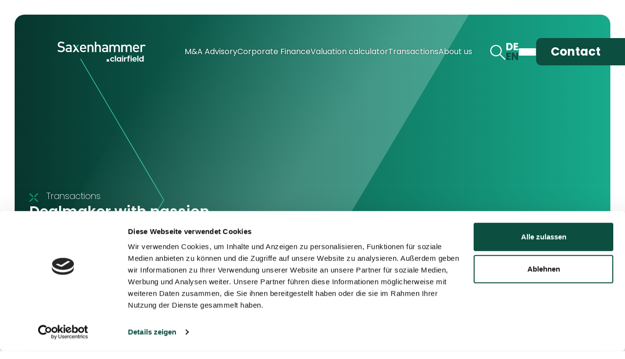

--- FILE ---
content_type: text/html; charset=utf-8
request_url: https://www.saxenhammer-co.com/en/transactions/
body_size: 261179
content:
<!DOCTYPE html>
<html lang="en-US">
    <head>
        <base href="https://www.saxenhammer-co.com/"><!--[if lte IE 6]></base><![endif]-->

        <meta charset="utf-8">
        <meta http-equiv="X-UA-Compatible" content="IE=edge">
        <meta name="viewport" content="width=device-width, initial-scale=1">
        <meta name="description" content="Over 300 successfully completed transactions fill our portfolio. And we continue to deliver top performance for our clients.">

        
            <meta name="title" content="Transactions | Saxenhammer – M&amp;A advisory of the mid-market">
            <title>Transactions | Saxenhammer – M&amp;A advisory of the mid-market</title>
            <meta property="og:title" content="Transactions | Saxenhammer – M&amp;A advisory of the mid-market">
            <meta name="twitter:title" content="Transactions | Saxenhammer – M&amp;A advisory of the mid-market">
        

        <meta property="og:description" content="Over 300 successfully completed transactions fill our portfolio. And we continue to deliver top performance for our clients.">
        <meta property="og:type" content="website">
        <meta property="og:url" content="https://www.saxenhammer-co.com/en/transactions/">
        <meta property="og:image" content="https://www.saxenhammer-co.com//assets/02_Mood_Team-SXH/SXH-unternehmensverkauf-beratung-firmenverkauf.jpg">

        <meta name="twitter:card" content="photo" />
        <meta name="twitter:description" content="" />
        <meta name="twitter:image" content="https://www.saxenhammer-co.com//assets/02_Mood_Team-SXH/SXH-unternehmensverkauf-beratung-firmenverkauf.jpg" />

        <link rel="stylesheet" href="/css/style.css?v=1764669507017">

        <link href="css/editor.css" rel="stylesheet">

        
    <!-- Google Consent Mode -->
    <script data-cookieconsent="ignore">
        window.dataLayer = window.dataLayer || [];
        function gtag() {
            dataLayer.push(arguments)
        }
        gtag("consent", "default", {
            ad_storage: "denied",
            analytics_storage: "denied",
            functionality_storage: "denied",
            personalization_storage: "denied",
            security_storage: "granted",
            wait_for_update: 500
        });
        gtag("set", "ads_data_redaction", true);
        gtag("set", "url_passthrough", true);
    </script>
    <!-- End Google Consent Mode-->


    <script id="Cookiebot" src="https://consent.cookiebot.com/uc.js" data-cbid="2299026d-10bf-4350-b07d-2fa10952cb46" async></script>


    <!-- Google Tag Manager -->
    <script data-cookieconsent="statistics" type="text/plain">
        (function(w,d,s,l,i){w[l]=w[l]||[];w[l].push({'gtm.start':
        new Date().getTime(),event:'gtm.js'});var f=d.getElementsByTagName(s)[0],
        j=d.createElement(s),dl=l!='dataLayer'?'&l='+l:'';j.async=true;j.src=
        'https://www.googletagmanager.com/gtm.js?id='+i+dl;f.parentNode.insertBefore(j,f);
        })(window,document,'script','dataLayer', 'GTM-5JZB5858');
    </script>
    <!-- End Google Tag Manager -->



        <link rel="apple-touch-icon" sizes="180x180" href="/apple-touch-icon.png">
<link rel="icon" type="image/png" sizes="32x32" href="/favicon-32x32.png">
<link rel="icon" type="image/png" sizes="16x16" href="/favicon-16x16.png">
<link rel="manifest" href="/site.webmanifest">
<link rel="mask-icon" href="/safari-pinned-tab.svg" color="#0c4e40">
<meta name="msapplication-TileColor" content="#0c4e40">
<meta name="theme-color" content="#ffffff">


    </head>
    <body>

        <div id="TopHeader" class="flex items-center justify-between mt-16 nav_header">
    <a href="/home" class="logoholder">
        <div class="flex flex-col gap-1 transition duration-300 logo_wrapper max-sm:items-center max-sm:justify-center">
            <img class="logo" src="/img/main_logo.svg" title="Logo" alt="Logo Saxenhammer" width="390" height="46">
        </div>
        <img class="sxh" src="/img/logo-sxh.svg" title="Logo" alt="Logo" width="402" height="175">
    </a>

    <div class="hidden xl:flex items-center gap-[20px] middle-nav">
        <a href="https://www.saxenhammer-co.com/en/m-and-a-advisory/">
            M&amp;A Advisory
        </a>

        <a href="https://www.saxenhammer-co.com/en/corporate-finance/">
            Corporate Finance
        </a>

        <a href="https://www.saxenhammer-co.com/en/calculator">
            Valuation calculator
        </a>
        <a href="https://www.saxenhammer-co.com/en/transactions/">
            Transactions
        </a>
        <a href="https://www.saxenhammer-co.com/en/about-us/">
            About us
        </a>
    </div>

    <div class="rightside">
        <div class="relative"></div>
        <div class="search_container js-search-form  ">
            <button class="showsearch show" name="Show Search" title="Show Search" id="ShowSearch">
                
                    <img class="noscroll" src="/img/Lupe.svg" alt="Suche" title="Lupe" width="31" height="33">
                
                <img class="scroll" src="/img/Lupe_hellgruen.svg" alt="Suche" title="Lupe" width="31" height="33">
            </button>
            
<form id="SearchForm_SearchForm" action="/en/transactions/SearchForm/" method="GET" enctype="application/x-www-form-urlencoded">

	
	<p id="SearchForm_SearchForm_error" class="message " style="display: none"></p>
	

	<fieldset>
		
		
			<div id="SearchForm_SearchForm_query_Holder" class="field text">
	<label class="left" for="SearchForm_SearchForm_query">Search</label>
	<div class="middleColumn">
		<input type="text" name="query" class="text" id="SearchForm_SearchForm_query" placeholder="Search" minlength="4" />
	</div>
	
	
	
</div>

		
		<div class="clear"><!-- --></div>
	</fieldset>

	
	<div class="btn-toolbar">
		
			<input type="submit" name="action_results" value="Go" class="action" id="SearchForm_SearchForm_action_results" />
		
	</div>
	

</form>


        </div>
        
        <div class="languages ">
            
    <div class="left">Locale <span class="arrow">&rarr;</span>
        <nav class="primary">
            <ul>
                
                    <li class="link">
                        <a href="/de/transaktionen/" rel="alternate"
                           hreflang="de-de">DE</a>
                    </li>
                
                    <li class="current">
                        <a href="/en/transactions/" rel="alternate"
                           hreflang="en-us">EN</a>
                    </li>
                
            </ul>
        </nav>
    </div>


        </div>
        

        <button id="menuToggle" title="Navigation Toggle" class="navigation-toggle " data-navigation>
            <span></span>
            <span></span>
            <span></span>
        </button>

        <nav class="nav">
            <div class="animatedwhitebg"></div>
            <div class="mainnav">
                
                    
                
                    
                    <div class="relative">
                        <div class="mb-2 navlink_with_dropdown">
                            <a href="/en/m-and-a-advisory/" class="navlink h3 ">
                                M&amp;A Advisory
                            </a>
                            
                        </div>
                        
                            <div class="children  ">
                                
                                    
                                        <a href="/en/m-and-a-advisory/sell-side-m-and-a-and-succession/" class="navlink_child h4 ">
                                            Sell-side M&amp;A and Succession
                                        </a>
                                    
                                
                                    
                                        <a href="/en/m-and-a-advisory/buy-side-m-and-a/" class="navlink_child h4 ">
                                            Buy-side M&amp;A
                                        </a>
                                    
                                
                                    
                                        <a href="/en/m-and-a-advisory/merger/" class="navlink_child h4 ">
                                            Merger
                                        </a>
                                    
                                
                                    
                                        <a href="/en/m-and-a-advisory/special-situations/" class="navlink_child h4 ">
                                            Special situations
                                        </a>
                                    
                                
                            </div>
                        
                        </div>
                    
                
                    
                    <div class="relative">
                        <div class="mb-2 navlink_with_dropdown">
                            <a href="/en/corporate-finance/" class="navlink h3 ">
                                Corporate Finance
                            </a>
                            
                        </div>
                        
                            <div class="children  ">
                                
                                    
                                        <a href="/en/corporate-finance/company-valuation/" class="navlink_child h4 ">
                                            Company Valuation
                                        </a>
                                    
                                
                                    
                                        <a href="/en/corporate-finance/corporate-financing/" class="navlink_child h4 ">
                                            Corporate Financing
                                        </a>
                                    
                                
                                    
                                        <a href="/en/corporate-finance/capital-raising/" class="navlink_child h4 ">
                                            Capital Raising
                                        </a>
                                    
                                
                            </div>
                        
                        </div>
                    
                
                    
                    <div class="relative">
                        <div class="mb-2 navlink_with_dropdown">
                            <a href="/en/calculator/" class="navlink h3 ">
                                Valuation calculator
                            </a>
                            
                        </div>
                        
                        </div>
                    
                
                    
                    <div class="relative">
                        <div class="mb-2 navlink_with_dropdown">
                            <a href="/en/sectors/" class="navlink h3 ">
                                Sectors
                            </a>
                            
                            <button class="js_toggle_dropdown" id="sectors">
                                <img src="/img/pfeil-weiss.svg" width="30" height="30" alt="Show Sub Navigation" title="Show Sub Navigation">
                            </button>
                            
                        </div>
                        
                            <div class="children  js_toggle_dropdowncontent">
                                
                                    
                                        <a href="/en/sectors/automobilindustrie/" class="navlink_child h4 ">
                                            Automotive industry
                                        </a>
                                    
                                
                                    
                                        <a href="/en/sectors/technologie-tmt-und-software/" class="navlink_child h4 ">
                                            Technology (TMT and Software)
                                        </a>
                                    
                                
                                    
                                        <a href="/en/sectors/industrieprodukte-und-dienstleistungen/" class="navlink_child h4 ">
                                            Industrial products and services
                                        </a>
                                    
                                
                                    
                                        <a href="/en/sectors/konsumgueter-und-handel/" class="navlink_child h4 ">
                                            Consumer Goods and Trade
                                        </a>
                                    
                                
                                    
                                        <a href="/en/sectors/healthcare-und-life-sciences/" class="navlink_child h4 ">
                                            Healthcare and Life Sciences
                                        </a>
                                    
                                
                                    
                                        <a href="/en/sectors/chemische-industrie/" class="navlink_child h4 ">
                                            Chemical industry
                                        </a>
                                    
                                
                                    
                                        <a href="/en/sectors/real-estate-industry/" class="navlink_child h4 ">
                                            Real Estate industry
                                        </a>
                                    
                                
                                    
                                        <a href="/en/sectors/green-energy-and-infrastructure/" class="navlink_child h4 ">
                                            Green Energy &amp; Infrastructure
                                        </a>
                                    
                                
                            </div>
                        
                        </div>
                    
                
                    
                    <div class="relative">
                        <div class="mb-2 navlink_with_dropdown">
                            <a href="/en/transactions/" class="navlink h3 current">
                                Transactions
                            </a>
                            
                        </div>
                        
                            <div class="children  ">
                                
                                    
                                
                                    
                                
                                    
                                
                                    
                                
                                    
                                
                                    
                                
                                    
                                
                                    
                                
                                    
                                
                                    
                                
                                    
                                
                                    
                                
                                    
                                
                                    
                                
                                    
                                
                                    
                                
                                    
                                
                                    
                                
                                    
                                
                                    
                                
                                    
                                
                                    
                                
                                    
                                
                                    
                                
                                    
                                
                                    
                                
                                    
                                
                                    
                                
                                    
                                
                                    
                                
                                    
                                
                                    
                                
                                    
                                
                                    
                                
                                    
                                
                                    
                                
                                    
                                
                                    
                                
                                    
                                
                                    
                                
                                    
                                
                                    
                                
                                    
                                
                                    
                                
                                    
                                
                                    
                                
                                    
                                
                                    
                                
                                    
                                
                                    
                                
                                    
                                
                                    
                                
                                    
                                
                                    
                                
                                    
                                
                                    
                                
                                    
                                
                                    
                                
                                    
                                
                                    
                                
                                    
                                
                                    
                                
                                    
                                
                                    
                                
                                    
                                
                                    
                                
                                    
                                
                                    
                                
                                    
                                
                                    
                                
                                    
                                
                                    
                                
                                    
                                
                                    
                                
                                    
                                
                                    
                                
                                    
                                
                                    
                                
                                    
                                
                                    
                                
                                    
                                
                                    
                                
                                    
                                
                                    
                                
                                    
                                
                                    
                                
                                    
                                
                                    
                                
                                    
                                
                                    
                                
                                    
                                
                                    
                                
                                    
                                
                                    
                                
                                    
                                
                                    
                                
                                    
                                
                                    
                                
                                    
                                
                                    
                                
                                    
                                
                                    
                                
                                    
                                
                                    
                                
                                    
                                
                                    
                                
                                    
                                
                                    
                                
                                    
                                
                                    
                                
                                    
                                
                                    
                                
                                    
                                
                                    
                                
                                    
                                
                                    
                                
                                    
                                
                                    
                                
                                    
                                
                                    
                                
                                    
                                
                                    
                                
                                    
                                
                                    
                                
                                    
                                
                                    
                                
                                    
                                
                                    
                                
                                    
                                
                                    
                                
                                    
                                
                                    
                                
                                    
                                
                                    
                                
                                    
                                
                                    
                                
                                    
                                
                                    
                                
                                    
                                
                                    
                                
                                    
                                
                                    
                                
                                    
                                
                                    
                                
                                    
                                
                                    
                                
                                    
                                
                                    
                                
                                    
                                
                                    
                                
                                    
                                
                                    
                                
                                    
                                
                                    
                                
                                    
                                
                                    
                                
                                    
                                
                                    
                                
                                    
                                
                                    
                                
                                    
                                
                                    
                                
                                    
                                
                                    
                                
                                    
                                
                                    
                                
                                    
                                
                                    
                                
                                    
                                
                                    
                                
                                    
                                
                                    
                                
                                    
                                
                                    
                                
                                    
                                
                                    
                                
                                    
                                
                                    
                                
                                    
                                
                                    
                                
                                    
                                
                                    
                                
                                    
                                
                                    
                                
                                    
                                
                                    
                                
                                    
                                
                                    
                                
                                    
                                
                                    
                                
                                    
                                
                                    
                                
                                    
                                
                                    
                                
                                    
                                
                                    
                                
                                    
                                
                                    
                                
                                    
                                
                                    
                                
                                    
                                
                                    
                                
                                    
                                
                                    
                                
                                    
                                
                                    
                                
                                    
                                
                                    
                                
                                    
                                
                                    
                                
                                    
                                
                                    
                                
                                    
                                
                                    
                                
                                    
                                
                                    
                                
                                    
                                
                                    
                                
                                    
                                
                                    
                                
                                    
                                
                                    
                                
                                    
                                
                                    
                                
                                    
                                
                                    
                                
                                    
                                
                                    
                                
                                    
                                
                                    
                                
                                    
                                
                                    
                                
                                    
                                
                                    
                                
                                    
                                
                                    
                                
                                    
                                
                                    
                                
                                    
                                
                                    
                                
                                    
                                
                                    
                                
                                    
                                
                                    
                                
                                    
                                
                                    
                                
                                    
                                
                                    
                                
                                    
                                
                                    
                                
                                    
                                
                                    
                                
                                    
                                
                                    
                                
                                    
                                
                                    
                                
                                    
                                
                                    
                                
                                    
                                
                                    
                                
                                    
                                
                                    
                                
                                    
                                
                                    
                                
                                    
                                
                                    
                                
                                    
                                
                                    
                                
                                    
                                
                                    
                                
                                    
                                
                                    
                                
                                    
                                
                                    
                                
                                    
                                
                                    
                                
                                    
                                
                                    
                                
                                    
                                
                                    
                                
                                    
                                
                                    
                                
                                    
                                
                                    
                                
                                    
                                
                                    
                                
                                    
                                
                                    
                                
                                    
                                
                                    
                                
                                    
                                
                                    
                                
                                    
                                
                                    
                                
                                    
                                
                                    
                                
                                    
                                
                                    
                                
                                    
                                
                                    
                                
                                    
                                
                                    
                                
                                    
                                
                                    
                                
                                    
                                
                                    
                                
                                    
                                
                                    
                                
                                    
                                
                                    
                                
                                    
                                
                                    
                                
                                    
                                
                                    
                                
                                    
                                
                                    
                                
                                    
                                
                                    
                                
                                    
                                
                                    
                                
                                    
                                
                                    
                                
                                    
                                
                                    
                                
                                    
                                
                                    
                                
                                    
                                
                                    
                                
                                    
                                
                                    
                                
                                    
                                
                                    
                                
                                    
                                
                                    
                                
                                    
                                
                                    
                                
                                    
                                
                                    
                                
                                    
                                
                                    
                                
                                    
                                
                                    
                                
                                    
                                
                                    
                                
                                    
                                
                                    
                                
                                    
                                
                                    
                                
                                    
                                
                                    
                                
                                    
                                
                                    
                                
                                    
                                
                                    
                                
                                    
                                
                                    
                                
                                    
                                
                                    
                                
                                    
                                
                                    
                                
                                    
                                
                                    
                                
                                    
                                
                                    
                                
                                    
                                
                                    
                                
                                    
                                
                                    
                                
                                    
                                
                                    
                                
                                    
                                
                                    
                                
                                    
                                
                                    
                                
                                    
                                
                                    
                                
                                    
                                
                                    
                                
                                    
                                
                                    
                                
                                    
                                
                                    
                                
                                    
                                
                                    
                                
                                    
                                
                                    
                                
                                    
                                
                                    
                                
                                    
                                
                                    
                                
                                    
                                
                                    
                                
                                    
                                
                                    
                                
                                    
                                
                                    
                                
                                    
                                
                                    
                                
                                    
                                
                                    
                                
                                    
                                
                                    
                                
                                    
                                
                                    
                                
                                    
                                
                                    
                                
                                    
                                
                                    
                                
                                    
                                
                                    
                                
                                    
                                
                                    
                                
                                    
                                
                                    
                                
                                    
                                
                                    
                                
                                    
                                
                                    
                                
                                    
                                
                                    
                                
                                    
                                
                                    
                                
                                    
                                
                                    
                                
                                    
                                
                                    
                                
                                    
                                
                                    
                                
                                    
                                
                                    
                                
                                    
                                
                                    
                                
                                    
                                
                                    
                                
                                    
                                
                                    
                                
                                    
                                
                                    
                                
                                    
                                
                                    
                                
                                    
                                
                                    
                                
                                    
                                
                                    
                                
                                    
                                
                                    
                                
                                    
                                
                                    
                                
                                    
                                
                                    
                                
                                    
                                
                                    
                                
                            </div>
                        
                        </div>
                    
                
                    
                    <div class="relative">
                        <div class="mb-2 navlink_with_dropdown">
                            <a href="/en/about-us/" class="navlink h3 ">
                                About us
                            </a>
                            
                            <button class="js_toggle_dropdown" id="about-us">
                                <img src="/img/pfeil-weiss.svg" width="30" height="30" alt="Show Sub Navigation" title="Show Sub Navigation">
                            </button>
                            
                        </div>
                        
                            <div class="children  js_toggle_dropdowncontent">
                                
                                    
                                        <a href="/en/about-us/team/" class="navlink_child h4 ">
                                            Team
                                        </a>
                                    
                                
                                    
                                        <a href="/en/about-us/global-partnership/" class="navlink_child h4 ">
                                            Global Partnership
                                        </a>
                                    
                                
                            </div>
                        
                        </div>
                    
                
                    
                    <div class="relative">
                        <div class="mb-2 navlink_with_dropdown">
                            <a href="/en/news/" class="navlink h3 ">
                                News &amp; Events
                            </a>
                            
                        </div>
                        
                            <div class="children  ">
                                
                                    
                                
                                    
                                
                                    
                                
                                    
                                
                                    
                                
                                    
                                
                                    
                                
                                    
                                
                                    
                                
                                    
                                
                                    
                                
                                    
                                
                                    
                                
                                    
                                
                                    
                                
                                    
                                
                                    
                                
                                    
                                
                            </div>
                        
                        </div>
                    
                
                    
                    <div class="relative">
                        <div class="mb-2 navlink_with_dropdown">
                            <a href="/en/karriere/" class="navlink h3 ">
                                Careers
                            </a>
                            
                        </div>
                        
                            <div class="children  ">
                                
                                    
                                
                            </div>
                        
                        </div>
                    
                
                    
                
                    
                
                    
                
            </div>
        </nav>

        <a href="/contact" class="ctn_button">
            Contact
        </a>

    </div>
</div>




        <div class="header">
    
        
            <div class="textside full ">
                <div class="animatedwhitebg"></div>
                <div class="headertext">
                    <h1 class="text-left"><span class="h4 crossPrimary2">Transactions</span></h1><h2 class="text-left"><span class="h2">Dealmaker with passion.</span></h2><p class="text-left">&nbsp;</p><p class="text-left"><span class="">Discover what counts: More than 450 transactions - regional, international</span></p><p class="text-left"><span class="">and across industries. Take a look at our transaction history</span></p><p class="text-left"><span class="">and learn about the successes we have already celebrated with entrepreneurs.</span></p>
                    
                </div>
                <a href="/en/transactions/#scrollgoal" class="scrolldown">
                    
                    
                </a>
            </div>
        
    

    <div class="animationX">
    <svg height="922.5079956054688" viewBox="0 0 724.971 922.508" width="724.9710083007812" xmlns="http://www.w3.org/2000/svg"><g fill="none" opacity=".908" stroke="#3DDFBA" stroke-width="2" transform="translate(1.749 1)"><path d="m18.113 0 261.76 444.91-10.973 18.631-11.023 18.781-257.877 438.187h160.327l177.716-301.972 11.018-18.791 11.028-18.682 199.711 339.445h161.671l-280.908-476.168-80.263-136.055-45.046-76.34-136.866-231.946z" class="svg-elem-1"></path><path d="m233.317 0-159.447 270.967 80.267 135.952 239.455-406.919z" transform="translate(308.419)" class="svg-elem-2"></path></g></svg>
</div>


</div>
<div id="scrollgoal"></div>

<div class="Newsoverview js_transationfilter">
    <div class="BE_text_image">
        <div class="container flex flex-wrap ">
            <div class="textside">
                <h2><span class="h3">Our references</span></h2><p><br>Over the past decades, we have completed more than 450 transactions in all major industries with a transaction value of €20 billion.<br>&nbsp;</p>
            </div>
            <div class="textside">
                
                    <a href="/en/transactions/advisor-to-jensen-grupp/" class="LatestNews">
                        <div class="teasercontent">
                            <time class="bold textprimary">11.12.2025</time>
                            <p class="h4 bold">Advisor to Jensen Grupp</p>
                            <p>Advisor to the Jensen Group on the sale to a private investor</p>
                        </div>
                        <div class="Transaktionen_logos">
                            <div class="logotransaktion_holder">
                                <picture>
                                    <source
                                        srcset="/webp/assets/Uploads/Logo_Jensen__ScaleMaxWidthWzYwMF0.png.webp 600w,
                                                /webp/assets/Uploads/Logo_Jensen__ScaleMaxWidthWzQ2MF0.png.webp 460w,
                                                /webp/assets/Uploads/Logo_Jensen__ScaleMaxWidthWzQwMF0.png.webp 400w"
                                        type="image/webp"
                                        sizes="(max-width: 480px) 400px, (max-width: 960px) 460px, 600px"
                                    >
                                    <img class="logotransaktion" loading="lazy" src="/assets/Uploads/Logo_Jensen__ScaleMaxWidthWzYwMF0.png" alt="Logo Jensen" title="Logo Jensen" width="397" height="120">
                                </picture>
                            </div>
                            <div class="logotransaktion_holder">
                                <picture>
                                    <source
                                        srcset="/webp/assets/Uploads/Design-ohne-Titel-63__ScaleMaxWidthWzYwMF0.jpg.webp 600w,
                                                /webp/assets/Uploads/Design-ohne-Titel-63__ScaleMaxWidthWzQ2MF0.jpg.webp 460w,
                                                /webp/assets/Uploads/Design-ohne-Titel-63__ScaleMaxWidthWzQwMF0.jpg.webp 400w"
                                        type="image/webp"
                                        sizes="(max-width: 480px) 400px, (max-width: 960px) 460px, 600px"
                                    >
                                    <img class="logotransaktion" loading="lazy" src="/assets/Uploads/Design-ohne-Titel-63__ScaleMaxWidthWzYwMF0.jpg" alt="Design ohne Titel 63" title="Design ohne Titel 63" width="600" height="120">
                                </picture>
                            </div>
                        </div>
                        <div class="arrowbox">
                            <img src="/img/right.svg" width="21" height="38"  alt="Mehr lesen" title="Right">
                        </div>
                    </a>
                
            </div>
        </div>
    </div>
    <div class="container">
        <p class="h4">Choose the service</p><br>
        <div class="filter">
            <div class="labelchecked">
                <input checked="checked" type="radio" name="newscategory" value="allCategories" id="allCategories">
                <label for="allCategories">Alle</label>
            </div>
            
                <div class="labelchecked ">
                    <input type="radio" name="newscategory" value="sell-side-manda-and-succession" id="sell-side-manda-and-succession">
                    <label for="sell-side-manda-and-succession">Sell-side M&amp;A and Succession</label>
                </div>
            
                <div class="labelchecked ">
                    <input type="radio" name="newscategory" value="buy-side-manda" id="buy-side-manda">
                    <label for="buy-side-manda">Buy-side M&amp;A</label>
                </div>
            
                <div class="labelchecked ">
                    <input type="radio" name="newscategory" value="fundraise" id="fundraise">
                    <label for="fundraise">Fundraise</label>
                </div>
            
                <div class="labelchecked ">
                    <input type="radio" name="newscategory" value="debt-advisory " id="debt-advisory ">
                    <label for="debt-advisory ">Debt &amp; Capital Advisory</label>
                </div>
            
                <div class="labelchecked none">
                    <input type="radio" name="newscategory" value="sell-side-manda-and-succession" id="sell-side-manda-and-succession">
                    <label for="sell-side-manda-and-succession">Sell-side M&amp;A and Succession</label>
                </div>
            
        </div>
        <br><br>
        <p class="h4">Choose the sector</p><br>
        <div class="filter mb-8">
            <div class="labelchecked">
                <input checked="checked" type="radio" name="newscategory2" value="allSectors" id="allSectors">
                <label for="allSectors">Alle</label>
            </div>
             
                <div class="labelchecked">
                    <input type="radio" name="newscategory2" value="automobilindustrie" id="automobilindustrie">
                    <label for="automobilindustrie">Automotive industry</label>
                </div>
            
                <div class="labelchecked">
                    <input type="radio" name="newscategory2" value="chemische-industrie" id="chemische-industrie">
                    <label for="chemische-industrie">Chemical industry</label>
                </div>
            
                <div class="labelchecked">
                    <input type="radio" name="newscategory2" value="konsumgueter-und-handel" id="konsumgueter-und-handel">
                    <label for="konsumgueter-und-handel">Consumer Goods and Trade</label>
                </div>
            
                <div class="labelchecked">
                    <input type="radio" name="newscategory2" value="green-energy-and-infrastructure" id="green-energy-and-infrastructure">
                    <label for="green-energy-and-infrastructure">Green Energy &amp; Infrastructure</label>
                </div>
            
                <div class="labelchecked">
                    <input type="radio" name="newscategory2" value="healthcare-und-life-sciences" id="healthcare-und-life-sciences">
                    <label for="healthcare-und-life-sciences">Healthcare and Life Sciences</label>
                </div>
            
                <div class="labelchecked">
                    <input type="radio" name="newscategory2" value="industrieprodukte-und-dienstleistungen" id="industrieprodukte-und-dienstleistungen">
                    <label for="industrieprodukte-und-dienstleistungen">Industrial products and services</label>
                </div>
            
                <div class="labelchecked">
                    <input type="radio" name="newscategory2" value="real-estate-industry" id="real-estate-industry">
                    <label for="real-estate-industry">Real Estate industry</label>
                </div>
            
                <div class="labelchecked">
                    <input type="radio" name="newscategory2" value="technologie-tmt-und-software" id="technologie-tmt-und-software">
                    <label for="technologie-tmt-und-software">Technology (TMT and Software)</label>
                </div>
            
        </div>

        <div class="flex w-full items-center justify-center h-fit">
            <span class="spinner"></span>
        </div>

        <div class="js-news-container filtercontent grid lg:grid-cols-4 2xl:grid-cols-5 md:grid-cols-3 sm:grid-cols-2 grid-cols-1 gap-x-4 lg:gap-x-8 gap-y-8 lg:gap-y-16">
            
                <a
    class="js-News-shuffle-item transaktion_teaser !w-full"
    href="/en/transactions/advisor-to-jensen-grupp/"
    data-newscategory='sell-side-manda-and-succession, '
    data-newscategory2='industrieprodukte-und-dienstleistungen, '
>
    <span class="catergories">Sell-side M&amp;A and Succession<br></span>
    <div class="Transaktionenoverview_logos">
        <div class="logotransaktion_holder">
            <picture>
                <source
                    srcset="/webp/assets/Uploads/Logo_Jensen__ScaleMaxWidthWzYwMF0.png.webp 600w,
                                            /webp/assets/Uploads/Logo_Jensen__ScaleMaxWidthWzQ2MF0.png.webp 460w,
                                            /webp/assets/Uploads/Logo_Jensen__ScaleMaxWidthWzQwMF0.png.webp 400w"
                    type="image/webp"
                    sizes="(max-width: 480px) 400px, (max-width: 960px) 460px, 600px"
                >
                <img class="logotransaktion" loading="lazy" src="/assets/Uploads/Logo_Jensen__ScaleMaxWidthWzYwMF0.png" alt="Logo Jensen" title="Logo Jensen" width="397" height="120">
            </picture>
        </div>
        <div class="logotransaktion_holder">
            <picture>
                <source
                    srcset="/webp/assets/Uploads/Design-ohne-Titel-63__ScaleMaxWidthWzYwMF0.jpg.webp 600w,
                                            /webp/assets/Uploads/Design-ohne-Titel-63__ScaleMaxWidthWzQ2MF0.jpg.webp 460w,
                                            /webp/assets/Uploads/Design-ohne-Titel-63__ScaleMaxWidthWzQwMF0.jpg.webp 400w"
                    type="image/webp"
                    sizes="(max-width: 480px) 400px, (max-width: 960px) 460px, 600px"
                >
                <img class="logotransaktion" loading="lazy" src="/assets/Uploads/Design-ohne-Titel-63__ScaleMaxWidthWzYwMF0.jpg" alt="Design ohne Titel 63" title="Design ohne Titel 63" width="600" height="120">
            </picture>
        </div>
    </div>
    <div class="teasercontent">
        <time class="bold textprimary">11.12.2025</time>
        <p>Advisor to Jensen Grupp including its subsidiaries on the sale to a private investor</p>
    </div>
    <div class="arrowbox">
        <img src="/img/right.svg" width="21" height="38"  alt="Mehr lesen" title="Right">
    </div>
</a>


            
                <a
    class="js-News-shuffle-item transaktion_teaser !w-full"
    href="/en/transactions/beratung-der-deutschen-nickel-gmbh/"
    data-newscategory='sell-side-manda-and-succession, '
    data-newscategory2='industrieprodukte-und-dienstleistungen, '
>
    <span class="catergories">Sell-side M&amp;A and Succession<br></span>
    <div class="Transaktionenoverview_logos">
        <div class="logotransaktion_holder">
            <picture>
                <source
                    srcset="/webp/assets/Uploads/Deutsche-Nickel-Logo__ScaleMaxWidthWzYwMF0.jpeg.webp 600w,
                                            /webp/assets/Uploads/Deutsche-Nickel-Logo__ScaleMaxWidthWzQ2MF0.jpeg.webp 460w,
                                            /webp/assets/Uploads/Deutsche-Nickel-Logo__ScaleMaxWidthWzQwMF0.jpeg.webp 400w"
                    type="image/webp"
                    sizes="(max-width: 480px) 400px, (max-width: 960px) 460px, 600px"
                >
                <img class="logotransaktion" loading="lazy" src="/assets/Uploads/Deutsche-Nickel-Logo__ScaleMaxWidthWzYwMF0.jpeg" alt="Deutsche Nickel Logo" title="Deutsche Nickel Logo" width="200" height="200">
            </picture>
        </div>
        <div class="logotransaktion_holder">
            <picture>
                <source
                    srcset="/webp/assets/Uploads/Download-v4__ScaleMaxWidthWzYwMF0.png.webp 600w,
                                            /webp/assets/Uploads/Download-v4__ScaleMaxWidthWzQ2MF0.png.webp 460w,
                                            /webp/assets/Uploads/Download-v4__ScaleMaxWidthWzQwMF0.png.webp 400w"
                    type="image/webp"
                    sizes="(max-width: 480px) 400px, (max-width: 960px) 460px, 600px"
                >
                <img class="logotransaktion" loading="lazy" src="/assets/Uploads/Download-v4__ScaleMaxWidthWzYwMF0.png" alt="Download v4" title="Download v4" width="428" height="118">
            </picture>
        </div>
    </div>
    <div class="teasercontent">
        <time class="bold textprimary">01.12.2025</time>
        <p>Advisor to Deutsche Nickel GmbH on the sale to Valbruna S.p.A. </p>
    </div>
    <div class="arrowbox">
        <img src="/img/right.svg" width="21" height="38"  alt="Mehr lesen" title="Right">
    </div>
</a>


            
                <a
    class="js-News-shuffle-item transaktion_teaser !w-full"
    href="/en/transactions/beratung-der-auerswald/"
    data-newscategory='sell-side-manda-and-succession, '
    data-newscategory2='technologie-tmt-und-software, '
>
    <span class="catergories">Sell-side M&amp;A and Succession<br></span>
    <div class="Transaktionenoverview_logos">
        <div class="logotransaktion_holder">
            <picture>
                <source
                    srcset="/webp/assets/Uploads/Logo-Auerswald-__ScaleMaxWidthWzYwMF0.png.webp 600w,
                                            /webp/assets/Uploads/Logo-Auerswald-__ScaleMaxWidthWzQ2MF0.png.webp 460w,
                                            /webp/assets/Uploads/Logo-Auerswald-__ScaleMaxWidthWzQwMF0.png.webp 400w"
                    type="image/webp"
                    sizes="(max-width: 480px) 400px, (max-width: 960px) 460px, 600px"
                >
                <img class="logotransaktion" loading="lazy" src="/assets/Uploads/Logo-Auerswald-__ScaleMaxWidthWzYwMF0.png" alt="Logo Auerswald " title="Logo Auerswald " width="360" height="140">
            </picture>
        </div>
        <div class="logotransaktion_holder">
            <picture>
                <source
                    srcset="/webp/assets/Uploads/LongTec-Holding-AG__ScaleMaxWidthWzYwMF0.png.webp 600w,
                                            /webp/assets/Uploads/LongTec-Holding-AG__ScaleMaxWidthWzQ2MF0.png.webp 460w,
                                            /webp/assets/Uploads/LongTec-Holding-AG__ScaleMaxWidthWzQwMF0.png.webp 400w"
                    type="image/webp"
                    sizes="(max-width: 480px) 400px, (max-width: 960px) 460px, 600px"
                >
                <img class="logotransaktion" loading="lazy" src="/assets/Uploads/LongTec-Holding-AG__ScaleMaxWidthWzYwMF0.png" alt="LongTec Holding AG" title="LongTec Holding AG" width="529" height="107">
            </picture>
        </div>
    </div>
    <div class="teasercontent">
        <time class="bold textprimary">28.11.2025</time>
        <p>Advisor to Auerswald  on the sale to LongTec Holding AG </p>
    </div>
    <div class="arrowbox">
        <img src="/img/right.svg" width="21" height="38"  alt="Mehr lesen" title="Right">
    </div>
</a>


            
                <a
    class="js-News-shuffle-item transaktion_teaser !w-full"
    href="/en/transactions/beratung-der-cleverlohn/"
    data-newscategory='buy-side-manda, '
    data-newscategory2='technologie-tmt-und-software, '
>
    <span class="catergories">Buy-side M&amp;A<br></span>
    <div class="Transaktionenoverview_logos">
        <div class="logotransaktion_holder">
            <picture>
                <source
                    srcset="/webp/assets/Uploads/cleverlohngr__ScaleMaxWidthWzYwMF0.png.webp 600w,
                                            /webp/assets/Uploads/cleverlohngr__ScaleMaxWidthWzQ2MF0.png.webp 460w,
                                            /webp/assets/Uploads/cleverlohngr__ScaleMaxWidthWzQwMF0.png.webp 400w"
                    type="image/webp"
                    sizes="(max-width: 480px) 400px, (max-width: 960px) 460px, 600px"
                >
                <img class="logotransaktion" loading="lazy" src="/assets/Uploads/cleverlohngr__ScaleMaxWidthWzYwMF0.png" alt="cleverlohngr" title="cleverlohngr" width="596" height="84">
            </picture>
        </div>
        <div class="logotransaktion_holder">
            <picture>
                <source
                    srcset="/webp/assets/Uploads/DD6C1EEC-7B5B-48FE-9F88-8A9998F36CF0_4_5005_c__ScaleMaxWidthWzYwMF0.jpeg.webp 600w,
                                            /webp/assets/Uploads/DD6C1EEC-7B5B-48FE-9F88-8A9998F36CF0_4_5005_c__ScaleMaxWidthWzQ2MF0.jpeg.webp 460w,
                                            /webp/assets/Uploads/DD6C1EEC-7B5B-48FE-9F88-8A9998F36CF0_4_5005_c__ScaleMaxWidthWzQwMF0.jpeg.webp 400w"
                    type="image/webp"
                    sizes="(max-width: 480px) 400px, (max-width: 960px) 460px, 600px"
                >
                <img class="logotransaktion" loading="lazy" src="/assets/Uploads/DD6C1EEC-7B5B-48FE-9F88-8A9998F36CF0_4_5005_c__ScaleMaxWidthWzYwMF0.jpeg" alt="integral" title="integral" width="318" height="120">
            </picture>
        </div>
    </div>
    <div class="teasercontent">
        <time class="bold textprimary">20.11.2025</time>
        <p>Advisor to Cleverlohn  on the sale to Integral beraten</p>
    </div>
    <div class="arrowbox">
        <img src="/img/right.svg" width="21" height="38"  alt="Mehr lesen" title="Right">
    </div>
</a>


            
                <a
    class="js-News-shuffle-item transaktion_teaser !w-full"
    href="/en/transactions/advising-pbr-planungsbuero-rohling-ag/"
    data-newscategory='sell-side-manda-and-succession, '
    data-newscategory2=''
>
    <span class="catergories">Sell-side M&amp;A and Succession<br></span>
    <div class="Transaktionenoverview_logos">
        <div class="logotransaktion_holder">
            <picture>
                <source
                    srcset="/webp/assets/Uploads/B145707A-66F7-499E-8DAC-66387F1DD338__ScaleMaxWidthWzYwMF0.jpeg.webp 600w,
                                            /webp/assets/Uploads/B145707A-66F7-499E-8DAC-66387F1DD338__ScaleMaxWidthWzQ2MF0.jpeg.webp 460w,
                                            /webp/assets/Uploads/B145707A-66F7-499E-8DAC-66387F1DD338__ScaleMaxWidthWzQwMF0.jpeg.webp 400w"
                    type="image/webp"
                    sizes="(max-width: 480px) 400px, (max-width: 960px) 460px, 600px"
                >
                <img class="logotransaktion" loading="lazy" src="/assets/Uploads/B145707A-66F7-499E-8DAC-66387F1DD338__ScaleMaxWidthWzYwMF0.jpeg" alt="pbr " title="pbr " width="600" height="461">
            </picture>
        </div>
        <div class="logotransaktion_holder">
            <picture>
                <source
                    srcset="/webp/assets/Uploads/INROS-LACKNER-SE-INROS-LACKNER-SE__ScaleMaxWidthWzYwMF0.png.webp 600w,
                                            /webp/assets/Uploads/INROS-LACKNER-SE-INROS-LACKNER-SE__ScaleMaxWidthWzQ2MF0.png.webp 460w,
                                            /webp/assets/Uploads/INROS-LACKNER-SE-INROS-LACKNER-SE__ScaleMaxWidthWzQwMF0.png.webp 400w"
                    type="image/webp"
                    sizes="(max-width: 480px) 400px, (max-width: 960px) 460px, 600px"
                >
                <img class="logotransaktion" loading="lazy" src="/assets/Uploads/INROS-LACKNER-SE-INROS-LACKNER-SE__ScaleMaxWidthWzYwMF0.png" alt="INROS LACKNER SE INROS LACKNER SE" title="INROS LACKNER SE INROS LACKNER SE" width="600" height="79">
            </picture>
        </div>
    </div>
    <div class="teasercontent">
        <time class="bold textprimary">19.11.2025</time>
        <p>Advising pbr Planungsbüro Rohling AG  on its sale to INROS LACKNER SE</p>
    </div>
    <div class="arrowbox">
        <img src="/img/right.svg" width="21" height="38"  alt="Mehr lesen" title="Right">
    </div>
</a>


            
                <a
    class="js-News-shuffle-item transaktion_teaser !w-full"
    href="/en/transactions/advisor-to-emperra-gmbh/"
    data-newscategory='buy-side-manda, '
    data-newscategory2='healthcare-und-life-sciences, '
>
    <span class="catergories">Buy-side M&amp;A<br></span>
    <div class="Transaktionenoverview_logos">
        <div class="logotransaktion_holder">
            <picture>
                <source
                    srcset="/webp/assets/Uploads/emperra__ScaleMaxWidthWzYwMF0.jpeg.webp 600w,
                                            /webp/assets/Uploads/emperra__ScaleMaxWidthWzQ2MF0.jpeg.webp 460w,
                                            /webp/assets/Uploads/emperra__ScaleMaxWidthWzQwMF0.jpeg.webp 400w"
                    type="image/webp"
                    sizes="(max-width: 480px) 400px, (max-width: 960px) 460px, 600px"
                >
                <img class="logotransaktion" loading="lazy" src="/assets/Uploads/emperra__ScaleMaxWidthWzYwMF0.jpeg" alt="emperra" title="emperra" width="331" height="152">
            </picture>
        </div>
        <div class="logotransaktion_holder">
            <picture>
                <source
                    srcset="/webp/assets/Uploads/esysta__ScaleMaxWidthWzYwMF0.png.webp 600w,
                                            /webp/assets/Uploads/esysta__ScaleMaxWidthWzQ2MF0.png.webp 460w,
                                            /webp/assets/Uploads/esysta__ScaleMaxWidthWzQwMF0.png.webp 400w"
                    type="image/webp"
                    sizes="(max-width: 480px) 400px, (max-width: 960px) 460px, 600px"
                >
                <img class="logotransaktion" loading="lazy" src="/assets/Uploads/esysta__ScaleMaxWidthWzYwMF0.png" alt="esysta" title="esysta" width="424" height="119">
            </picture>
        </div>
    </div>
    <div class="teasercontent">
        <time class="bold textprimary">27.10.2025</time>
        <p>Advisor to EMPERRA GmbH on the acquisition of the ESYSTA technology</p>
    </div>
    <div class="arrowbox">
        <img src="/img/right.svg" width="21" height="38"  alt="Mehr lesen" title="Right">
    </div>
</a>


            
                <a
    class="js-News-shuffle-item transaktion_teaser !w-full"
    href="/en/transactions/beratung-der-mitsui-and-co-ltd-und-dainichiseika-color-and-chemicals-mfg-co-ltd/"
    data-newscategory='sell-side-manda-and-succession, '
    data-newscategory2='industrieprodukte-und-dienstleistungen, chemische-industrie, '
>
    <span class="catergories">Sell-side M&amp;A and Succession<br></span>
    <div class="Transaktionenoverview_logos">
        <div class="logotransaktion_holder">
            <picture>
                <source
                    srcset="/webp/assets/Uploads/1__ScaleMaxWidthWzYwMF0.jpg.webp 600w,
                                            /webp/assets/Uploads/1__ScaleMaxWidthWzQ2MF0.jpg.webp 460w,
                                            /webp/assets/Uploads/1__ScaleMaxWidthWzQwMF0.jpg.webp 400w"
                    type="image/webp"
                    sizes="(max-width: 480px) 400px, (max-width: 960px) 460px, 600px"
                >
                <img class="logotransaktion" loading="lazy" src="/assets/Uploads/1__ScaleMaxWidthWzYwMF0.jpg" alt="MITSUI" title="MITSUI" width="600" height="338">
            </picture>
        </div>
        <div class="logotransaktion_holder">
            <picture>
                <source
                    srcset="/webp/assets/Uploads/2__ScaleMaxWidthWzYwMF0.jpg.webp 600w,
                                            /webp/assets/Uploads/2__ScaleMaxWidthWzQ2MF0.jpg.webp 460w,
                                            /webp/assets/Uploads/2__ScaleMaxWidthWzQwMF0.jpg.webp 400w"
                    type="image/webp"
                    sizes="(max-width: 480px) 400px, (max-width: 960px) 460px, 600px"
                >
                <img class="logotransaktion" loading="lazy" src="/assets/Uploads/2__ScaleMaxWidthWzYwMF0.jpg" alt="KISCO" title="KISCO" width="600" height="338">
            </picture>
        </div>
    </div>
    <div class="teasercontent">
        <time class="bold textprimary">06.10.2025</time>
        <p>Beratung der Mitsui &amp; Co. Ltd. und Dainichiseika Color &amp; Chemicals Mfg. Co., Ltd. beim Verkauf ihrer gemeinsamen Beteiligung an der Plalloy MTD B.V. an Kisco Ltd.</p>
    </div>
    <div class="arrowbox">
        <img src="/img/right.svg" width="21" height="38"  alt="Mehr lesen" title="Right">
    </div>
</a>


            
                <a
    class="js-News-shuffle-item transaktion_teaser !w-full"
    href="/en/transactions/advisor-to-cleverpush-gmbh/"
    data-newscategory='sell-side-manda-and-succession, '
    data-newscategory2='technologie-tmt-und-software, '
>
    <span class="catergories">Sell-side M&amp;A and Succession<br></span>
    <div class="Transaktionenoverview_logos">
        <div class="logotransaktion_holder">
            <picture>
                <source
                    srcset="/webp/assets/Uploads/cleverpushsw__ScaleMaxWidthWzYwMF0.png.webp 600w,
                                            /webp/assets/Uploads/cleverpushsw__ScaleMaxWidthWzQ2MF0.png.webp 460w,
                                            /webp/assets/Uploads/cleverpushsw__ScaleMaxWidthWzQwMF0.png.webp 400w"
                    type="image/webp"
                    sizes="(max-width: 480px) 400px, (max-width: 960px) 460px, 600px"
                >
                <img class="logotransaktion" loading="lazy" src="/assets/Uploads/cleverpushsw__ScaleMaxWidthWzYwMF0.png" alt="cleverpushsw" title="cleverpushsw" width="504" height="100">
            </picture>
        </div>
        <div class="logotransaktion_holder">
            <picture>
                <source
                    srcset="/webp/assets/Uploads/Design-ohne-Titel-38__ScaleMaxWidthWzYwMF0.jpg.webp 600w,
                                            /webp/assets/Uploads/Design-ohne-Titel-38__ScaleMaxWidthWzQ2MF0.jpg.webp 460w,
                                            /webp/assets/Uploads/Design-ohne-Titel-38__ScaleMaxWidthWzQwMF0.jpg.webp 400w"
                    type="image/webp"
                    sizes="(max-width: 480px) 400px, (max-width: 960px) 460px, 600px"
                >
                <img class="logotransaktion" loading="lazy" src="/assets/Uploads/Design-ohne-Titel-38__ScaleMaxWidthWzYwMF0.jpg" alt="DYMATRIX" title="DYMATRIX" width="600" height="338">
            </picture>
        </div>
    </div>
    <div class="teasercontent">
        <time class="bold textprimary">03.09.2025</time>
        <p>Advisor to Cleverpush GmbH on the sale to DYMATRIX</p>
    </div>
    <div class="arrowbox">
        <img src="/img/right.svg" width="21" height="38"  alt="Mehr lesen" title="Right">
    </div>
</a>


            
                <a
    class="js-News-shuffle-item transaktion_teaser !w-full"
    href="/en/transactions/advisor-to-ladegruen-eg/"
    data-newscategory='sell-side-manda-and-succession, '
    data-newscategory2='green-energy-and-infrastructure, '
>
    <span class="catergories">Sell-side M&amp;A and Succession<br></span>
    <div class="Transaktionenoverview_logos">
        <div class="logotransaktion_holder">
            <picture>
                <source
                    srcset="/webp/assets/Uploads/Design-ohne-Titel-36__ScaleMaxWidthWzYwMF0.jpg.webp 600w,
                                            /webp/assets/Uploads/Design-ohne-Titel-36__ScaleMaxWidthWzQ2MF0.jpg.webp 460w,
                                            /webp/assets/Uploads/Design-ohne-Titel-36__ScaleMaxWidthWzQwMF0.jpg.webp 400w"
                    type="image/webp"
                    sizes="(max-width: 480px) 400px, (max-width: 960px) 460px, 600px"
                >
                <img class="logotransaktion" loading="lazy" src="/assets/Uploads/Design-ohne-Titel-36__ScaleMaxWidthWzYwMF0.jpg" alt="ladegrün" title="ladegrün" width="600" height="338">
            </picture>
        </div>
        <div class="logotransaktion_holder">
            <picture>
                <source
                    srcset="/webp/assets/Uploads/Design-ohne-Titel-37__ScaleMaxWidthWzYwMF0.jpg.webp 600w,
                                            /webp/assets/Uploads/Design-ohne-Titel-37__ScaleMaxWidthWzQ2MF0.jpg.webp 460w,
                                            /webp/assets/Uploads/Design-ohne-Titel-37__ScaleMaxWidthWzQwMF0.jpg.webp 400w"
                    type="image/webp"
                    sizes="(max-width: 480px) 400px, (max-width: 960px) 460px, 600px"
                >
                <img class="logotransaktion" loading="lazy" src="/assets/Uploads/Design-ohne-Titel-37__ScaleMaxWidthWzYwMF0.jpg" alt="Design ohne Titel 37" title="Design ohne Titel 37" width="600" height="338">
            </picture>
        </div>
    </div>
    <div class="teasercontent">
        <time class="bold textprimary">27.08.2025</time>
        <p>Advisor to Ladegrün! eG on the sale to Wirelane.</p>
    </div>
    <div class="arrowbox">
        <img src="/img/right.svg" width="21" height="38"  alt="Mehr lesen" title="Right">
    </div>
</a>


            
                <a
    class="js-News-shuffle-item transaktion_teaser !w-full"
    href="/en/transactions/advisor-to-matterr-gmbh/"
    data-newscategory='sell-side-manda-and-succession, '
    data-newscategory2='konsumgueter-und-handel, '
>
    <span class="catergories">Sell-side M&amp;A and Succession<br></span>
    <div class="Transaktionenoverview_logos">
        <div class="logotransaktion_holder">
            <picture>
                <source
                    srcset="/webp/assets/Uploads/Design-ohne-Titel-35__ScaleMaxWidthWzYwMF0.jpg.webp 600w,
                                            /webp/assets/Uploads/Design-ohne-Titel-35__ScaleMaxWidthWzQ2MF0.jpg.webp 460w,
                                            /webp/assets/Uploads/Design-ohne-Titel-35__ScaleMaxWidthWzQwMF0.jpg.webp 400w"
                    type="image/webp"
                    sizes="(max-width: 480px) 400px, (max-width: 960px) 460px, 600px"
                >
                <img class="logotransaktion" loading="lazy" src="/assets/Uploads/Design-ohne-Titel-35__ScaleMaxWidthWzYwMF0.jpg" alt="matterr" title="matterr" width="600" height="338">
            </picture>
        </div>
        <div class="logotransaktion_holder">
            <picture>
                <source
                    srcset="/webp/assets/Uploads/bestseller__ScaleMaxWidthWzYwMF0.jpg.webp 600w,
                                            /webp/assets/Uploads/bestseller__ScaleMaxWidthWzQ2MF0.jpg.webp 460w,
                                            /webp/assets/Uploads/bestseller__ScaleMaxWidthWzQwMF0.jpg.webp 400w"
                    type="image/webp"
                    sizes="(max-width: 480px) 400px, (max-width: 960px) 460px, 600px"
                >
                <img class="logotransaktion" loading="lazy" src="/assets/Uploads/bestseller__ScaleMaxWidthWzYwMF0.jpg" alt="bestseller" title="bestseller" width="600" height="338">
            </picture>
        </div>
    </div>
    <div class="teasercontent">
        <time class="bold textprimary">22.08.2025</time>
        <p>Advisor to matterr GmbH   on the sale to BESTSELLER</p>
    </div>
    <div class="arrowbox">
        <img src="/img/right.svg" width="21" height="38"  alt="Mehr lesen" title="Right">
    </div>
</a>


            
                <a
    class="js-News-shuffle-item transaktion_teaser !w-full"
    href="/en/transactions/advisor-to-mindfactory-gmbh/"
    data-newscategory='sell-side-manda-and-succession, '
    data-newscategory2='technologie-tmt-und-software, '
>
    <span class="catergories">Sell-side M&amp;A and Succession<br></span>
    <div class="Transaktionenoverview_logos">
        <div class="logotransaktion_holder">
            <picture>
                <source
                    srcset="/webp/assets/Uploads/5-v2__ScaleMaxWidthWzYwMF0.jpg.webp 600w,
                                            /webp/assets/Uploads/5-v2__ScaleMaxWidthWzQ2MF0.jpg.webp 460w,
                                            /webp/assets/Uploads/5-v2__ScaleMaxWidthWzQwMF0.jpg.webp 400w"
                    type="image/webp"
                    sizes="(max-width: 480px) 400px, (max-width: 960px) 460px, 600px"
                >
                <img class="logotransaktion" loading="lazy" src="/assets/Uploads/5-v2__ScaleMaxWidthWzYwMF0.jpg" alt="mindfactory.de" title="mindfactory.de" width="600" height="338">
            </picture>
        </div>
        <div class="logotransaktion_holder">
            <picture>
                <source
                    srcset="/webp/assets/Uploads/6__ScaleMaxWidthWzYwMF0.jpg.webp 600w,
                                            /webp/assets/Uploads/6__ScaleMaxWidthWzQ2MF0.jpg.webp 460w,
                                            /webp/assets/Uploads/6__ScaleMaxWidthWzQwMF0.jpg.webp 400w"
                    type="image/webp"
                    sizes="(max-width: 480px) 400px, (max-width: 960px) 460px, 600px"
                >
                <img class="logotransaktion" loading="lazy" src="/assets/Uploads/6__ScaleMaxWidthWzYwMF0.jpg" alt="6" title="6" width="600" height="338">
            </picture>
        </div>
    </div>
    <div class="teasercontent">
        <time class="bold textprimary">04.07.2025</time>
        <p>Advisor to Mindfactory GmbH on the sale to heise media group</p>
    </div>
    <div class="arrowbox">
        <img src="/img/right.svg" width="21" height="38"  alt="Mehr lesen" title="Right">
    </div>
</a>


            
                <a
    class="js-News-shuffle-item transaktion_teaser !w-full"
    href="/en/transactions/advisor-to-internationaler-bund-global-education-network-group/"
    data-newscategory='sell-side-manda-and-succession, '
    data-newscategory2='healthcare-und-life-sciences, '
>
    <span class="catergories">Sell-side M&amp;A and Succession<br></span>
    <div class="Transaktionenoverview_logos">
        <div class="logotransaktion_holder">
            <picture>
                <source
                    srcset="/webp/assets/Uploads/c3ce5ef6-3858-4abf-9fc7-117b30ae4a6d__ScaleMaxWidthWzYwMF0.jpg.webp 600w,
                                            /webp/assets/Uploads/c3ce5ef6-3858-4abf-9fc7-117b30ae4a6d__ScaleMaxWidthWzQ2MF0.jpg.webp 460w,
                                            /webp/assets/Uploads/c3ce5ef6-3858-4abf-9fc7-117b30ae4a6d__ScaleMaxWidthWzQwMF0.jpg.webp 400w"
                    type="image/webp"
                    sizes="(max-width: 480px) 400px, (max-width: 960px) 460px, 600px"
                >
                <img class="logotransaktion" loading="lazy" src="/assets/Uploads/c3ce5ef6-3858-4abf-9fc7-117b30ae4a6d__ScaleMaxWidthWzYwMF0.jpg" alt="IB Hochschule für Gesundheit und Soziales" title="IB Hochschule für Gesundheit und Soziales" width="600" height="480">
            </picture>
        </div>
        <div class="logotransaktion_holder">
            <picture>
                <source
                    srcset="/webp/assets/Uploads/7f6a1ff8-1281-4c50-bbd1-e76806bac915__ScaleMaxWidthWzYwMF0.jpg.webp 600w,
                                            /webp/assets/Uploads/7f6a1ff8-1281-4c50-bbd1-e76806bac915__ScaleMaxWidthWzQ2MF0.jpg.webp 460w,
                                            /webp/assets/Uploads/7f6a1ff8-1281-4c50-bbd1-e76806bac915__ScaleMaxWidthWzQwMF0.jpg.webp 400w"
                    type="image/webp"
                    sizes="(max-width: 480px) 400px, (max-width: 960px) 460px, 600px"
                >
                <img class="logotransaktion" loading="lazy" src="/assets/Uploads/7f6a1ff8-1281-4c50-bbd1-e76806bac915__ScaleMaxWidthWzYwMF0.jpg" alt="Global Educ" title="Global Educ" width="600" height="480">
            </picture>
        </div>
    </div>
    <div class="teasercontent">
        <time class="bold textprimary">09.06.2025</time>
        <p>Advisor to Internationaler Bund | Global Education Network Group </p>
    </div>
    <div class="arrowbox">
        <img src="/img/right.svg" width="21" height="38"  alt="Mehr lesen" title="Right">
    </div>
</a>


            
                <a
    class="js-News-shuffle-item transaktion_teaser !w-full"
    href="/en/transactions/advisor-to-embeddeers-gmbh/"
    data-newscategory='sell-side-manda-and-succession, '
    data-newscategory2='technologie-tmt-und-software, '
>
    <span class="catergories">Sell-side M&amp;A and Succession<br></span>
    <div class="Transaktionenoverview_logos">
        <div class="logotransaktion_holder">
            <picture>
                <source
                    srcset="/webp/assets/Uploads/embeddeers__ScaleMaxWidthWzYwMF0.png.webp 600w,
                                            /webp/assets/Uploads/embeddeers__ScaleMaxWidthWzQ2MF0.png.webp 460w,
                                            /webp/assets/Uploads/embeddeers__ScaleMaxWidthWzQwMF0.png.webp 400w"
                    type="image/webp"
                    sizes="(max-width: 480px) 400px, (max-width: 960px) 460px, 600px"
                >
                <img class="logotransaktion" loading="lazy" src="/assets/Uploads/embeddeers__ScaleMaxWidthWzYwMF0.png" alt="embeddeers Logo" title="embeddeers Logo" width="360" height="140">
            </picture>
        </div>
        <div class="logotransaktion_holder">
            <picture>
                <source
                    srcset="/webp/assets/Uploads/127E95AE-8304-42D7-8F53-B828809B37F4_4_5005_c__ScaleMaxWidthWzYwMF0.jpeg.webp 600w,
                                            /webp/assets/Uploads/127E95AE-8304-42D7-8F53-B828809B37F4_4_5005_c__ScaleMaxWidthWzQ2MF0.jpeg.webp 460w,
                                            /webp/assets/Uploads/127E95AE-8304-42D7-8F53-B828809B37F4_4_5005_c__ScaleMaxWidthWzQwMF0.jpeg.webp 400w"
                    type="image/webp"
                    sizes="(max-width: 480px) 400px, (max-width: 960px) 460px, 600px"
                >
                <img class="logotransaktion" loading="lazy" src="/assets/Uploads/127E95AE-8304-42D7-8F53-B828809B37F4_4_5005_c__ScaleMaxWidthWzYwMF0.jpeg" alt="Spyrosoft Logo " title="Spyrosoft Logo " width="500" height="200">
            </picture>
        </div>
    </div>
    <div class="teasercontent">
        <time class="bold textprimary">20.02.2025</time>
        <p>Advisor to embeddeers GmbH on the sale of Spyrosoft Solutions </p>
    </div>
    <div class="arrowbox">
        <img src="/img/right.svg" width="21" height="38"  alt="Mehr lesen" title="Right">
    </div>
</a>


            
                <a
    class="js-News-shuffle-item transaktion_teaser !w-full"
    href="/en/transactions/advisor-to-enbw-and-other-shareholders-on-the-sale-of-foxinsights-to-banyan-software/"
    data-newscategory='sell-side-manda-and-succession, '
    data-newscategory2='technologie-tmt-und-software, '
>
    <span class="catergories">Sell-side M&amp;A and Succession<br></span>
    <div class="Transaktionenoverview_logos">
        <div class="logotransaktion_holder">
            <picture>
                <source
                    srcset="/webp/assets/05_Logos-Transaktionen/iScreen-Shoter-20250130112245224-v2__ScaleMaxWidthWzYwMF0.png.webp 600w,
                                            /webp/assets/05_Logos-Transaktionen/iScreen-Shoter-20250130112245224-v2__ScaleMaxWidthWzQ2MF0.png.webp 460w,
                                            /webp/assets/05_Logos-Transaktionen/iScreen-Shoter-20250130112245224-v2__ScaleMaxWidthWzQwMF0.png.webp 400w"
                    type="image/webp"
                    sizes="(max-width: 480px) 400px, (max-width: 960px) 460px, 600px"
                >
                <img class="logotransaktion" loading="lazy" src="/assets/05_Logos-Transaktionen/iScreen-Shoter-20250130112245224-v2__ScaleMaxWidthWzYwMF0.png" alt="iScreen Shoter 20250130112245224 v2" title="iScreen Shoter 20250130112245224 v2" width="573" height="183">
            </picture>
        </div>
        <div class="logotransaktion_holder">
            <picture>
                <source
                    srcset="/webp/assets/05_Logos-Transaktionen/banyan-software__ScaleMaxWidthWzYwMF0.png.webp 600w,
                                            /webp/assets/05_Logos-Transaktionen/banyan-software__ScaleMaxWidthWzQ2MF0.png.webp 460w,
                                            /webp/assets/05_Logos-Transaktionen/banyan-software__ScaleMaxWidthWzQwMF0.png.webp 400w"
                    type="image/webp"
                    sizes="(max-width: 480px) 400px, (max-width: 960px) 460px, 600px"
                >
                <img class="logotransaktion" loading="lazy" src="/assets/05_Logos-Transaktionen/banyan-software__ScaleMaxWidthWzYwMF0.png" alt="banyan software" title="banyan software" width="426" height="118">
            </picture>
        </div>
    </div>
    <div class="teasercontent">
        <time class="bold textprimary">23.01.2025</time>
        <p>Advisor to EnBW and other shareholders on the sale of FoxInsights to Banyan software </p>
    </div>
    <div class="arrowbox">
        <img src="/img/right.svg" width="21" height="38"  alt="Mehr lesen" title="Right">
    </div>
</a>


            
                <a
    class="js-News-shuffle-item transaktion_teaser !w-full"
    href="/en/transactions/advisor-to-kettler-sport-gmbh/"
    data-newscategory='sell-side-manda-and-succession, '
    data-newscategory2='konsumgueter-und-handel, '
>
    <span class="catergories">Sell-side M&amp;A and Succession<br></span>
    <div class="Transaktionenoverview_logos">
        <div class="logotransaktion_holder">
            <picture>
                <source
                    srcset=" 600w,
                                             460w,
                                             400w"
                    type="image/webp"
                    sizes="(max-width: 480px) 400px, (max-width: 960px) 460px, 600px"
                >
                <img class="logotransaktion" loading="lazy" src="" alt="Download" title="Download" width="" height="">
            </picture>
        </div>
        <div class="logotransaktion_holder">
            <picture>
                <source
                    srcset="/webp/assets/Uploads/Download-1__ScaleMaxWidthWzYwMF0.png.webp 600w,
                                            /webp/assets/Uploads/Download-1__ScaleMaxWidthWzQ2MF0.png.webp 460w,
                                            /webp/assets/Uploads/Download-1__ScaleMaxWidthWzQwMF0.png.webp 400w"
                    type="image/webp"
                    sizes="(max-width: 480px) 400px, (max-width: 960px) 460px, 600px"
                >
                <img class="logotransaktion" loading="lazy" src="/assets/Uploads/Download-1__ScaleMaxWidthWzYwMF0.png" alt="Download 1" title="Download 1" width="403" height="125">
            </picture>
        </div>
    </div>
    <div class="teasercontent">
        <time class="bold textprimary">05.11.2024</time>
        <p>Advisor to Kettler Sport GmbH on the sale to FITSHOP GmbH</p>
    </div>
    <div class="arrowbox">
        <img src="/img/right.svg" width="21" height="38"  alt="Mehr lesen" title="Right">
    </div>
</a>


            
                <a
    class="js-News-shuffle-item transaktion_teaser !w-full"
    href="/en/transactions/beratung-der-styleboom-textilhandels-gmbh-and-co-kg/"
    data-newscategory='sell-side-manda-and-succession, '
    data-newscategory2='konsumgueter-und-handel, '
>
    <span class="catergories">Sell-side M&amp;A and Succession<br></span>
    <div class="Transaktionenoverview_logos">
        <div class="logotransaktion_holder">
            <picture>
                <source
                    srcset="/webp/assets/Uploads/seventyseven-logo__ScaleMaxWidthWzYwMF0.png.webp 600w,
                                            /webp/assets/Uploads/seventyseven-logo__ScaleMaxWidthWzQ2MF0.png.webp 460w,
                                            /webp/assets/Uploads/seventyseven-logo__ScaleMaxWidthWzQwMF0.png.webp 400w"
                    type="image/webp"
                    sizes="(max-width: 480px) 400px, (max-width: 960px) 460px, 600px"
                >
                <img class="logotransaktion" loading="lazy" src="/assets/Uploads/seventyseven-logo__ScaleMaxWidthWzYwMF0.png" alt="seventyseven logo" title="seventyseven logo" width="480" height="105">
            </picture>
        </div>
        <div class="logotransaktion_holder">
            <picture>
                <source
                    srcset="/webp/assets/Uploads/strategic-inv__ScaleMaxWidthWzYwMF0.jpg.webp 600w,
                                            /webp/assets/Uploads/strategic-inv__ScaleMaxWidthWzQ2MF0.jpg.webp 460w,
                                            /webp/assets/Uploads/strategic-inv__ScaleMaxWidthWzQwMF0.jpg.webp 400w"
                    type="image/webp"
                    sizes="(max-width: 480px) 400px, (max-width: 960px) 460px, 600px"
                >
                <img class="logotransaktion" loading="lazy" src="/assets/Uploads/strategic-inv__ScaleMaxWidthWzYwMF0.jpg" alt="strategic inv" title="strategic inv" width="574" height="107">
            </picture>
        </div>
    </div>
    <div class="teasercontent">
        <time class="bold textprimary">02.09.2024</time>
        <p>Advisor to Styleboom Styleboom | 77 Urban Streetwear in the comprehensive restructuring solution </p>
    </div>
    <div class="arrowbox">
        <img src="/img/right.svg" width="21" height="38"  alt="Mehr lesen" title="Right">
    </div>
</a>


            
                <a
    class="js-News-shuffle-item transaktion_teaser !w-full"
    href="/en/transactions/beratung-der-global-retool-group-gmbh-2/"
    data-newscategory='sell-side-manda-and-succession, '
    data-newscategory2='technologie-tmt-und-software, '
>
    <span class="catergories">Sell-side M&amp;A and Succession<br></span>
    <div class="Transaktionenoverview_logos">
        <div class="logotransaktion_holder">
            <picture>
                <source
                    srcset="/webp/assets/Uploads/Design-ohne-Titel-8__ScaleMaxWidthWzYwMF0.png.webp 600w,
                                            /webp/assets/Uploads/Design-ohne-Titel-8__ScaleMaxWidthWzQ2MF0.png.webp 460w,
                                            /webp/assets/Uploads/Design-ohne-Titel-8__ScaleMaxWidthWzQwMF0.png.webp 400w"
                    type="image/webp"
                    sizes="(max-width: 480px) 400px, (max-width: 960px) 460px, 600px"
                >
                <img class="logotransaktion" loading="lazy" src="/assets/Uploads/Design-ohne-Titel-8__ScaleMaxWidthWzYwMF0.png" alt="Design ohne Titel 8" title="Design ohne Titel 8" width="600" height="412">
            </picture>
        </div>
        <div class="logotransaktion_holder">
            <picture>
                <source
                    srcset="/webp/assets/Uploads/Logo+Lacon+Electronic+GmbH__ScaleMaxWidthWzYwMF0.jpg.webp 600w,
                                            /webp/assets/Uploads/Logo+Lacon+Electronic+GmbH__ScaleMaxWidthWzQ2MF0.jpg.webp 460w,
                                            /webp/assets/Uploads/Logo+Lacon+Electronic+GmbH__ScaleMaxWidthWzQwMF0.jpg.webp 400w"
                    type="image/webp"
                    sizes="(max-width: 480px) 400px, (max-width: 960px) 460px, 600px"
                >
                <img class="logotransaktion" loading="lazy" src="/assets/Uploads/Logo+Lacon+Electronic+GmbH__ScaleMaxWidthWzYwMF0.jpg" alt="Logo+Lacon+Electronic+GmbH" title="Logo+Lacon+Electronic+GmbH" width="500" height="500">
            </picture>
        </div>
    </div>
    <div class="teasercontent">
        <time class="bold textprimary">12.08.2024</time>
        <p>Advisor to Montronic GmbH &amp; Co. KG on the sale an die Lacon-Gruppe</p>
    </div>
    <div class="arrowbox">
        <img src="/img/right.svg" width="21" height="38"  alt="Mehr lesen" title="Right">
    </div>
</a>


            
                <a
    class="js-News-shuffle-item transaktion_teaser !w-full"
    href="/en/transactions/beratung-der-global-retool-group-gmbh/"
    data-newscategory='sell-side-manda-and-succession, '
    data-newscategory2='industrieprodukte-und-dienstleistungen, '
>
    <span class="catergories">Sell-side M&amp;A and Succession<br></span>
    <div class="Transaktionenoverview_logos">
        <div class="logotransaktion_holder">
            <picture>
                <source
                    srcset="/webp/assets/Uploads/grg-logo__ScaleMaxWidthWzYwMF0.png.webp 600w,
                                            /webp/assets/Uploads/grg-logo__ScaleMaxWidthWzQ2MF0.png.webp 460w,
                                            /webp/assets/Uploads/grg-logo__ScaleMaxWidthWzQwMF0.png.webp 400w"
                    type="image/webp"
                    sizes="(max-width: 480px) 400px, (max-width: 960px) 460px, 600px"
                >
                <img class="logotransaktion" loading="lazy" src="/assets/Uploads/grg-logo__ScaleMaxWidthWzYwMF0.png" alt="grg logo" title="grg logo" width="420" height="120">
            </picture>
        </div>
        <div class="logotransaktion_holder">
            <picture>
                <source
                    srcset="/webp/assets/Uploads/Longo-Family__ScaleMaxWidthWzYwMF0.png.webp 600w,
                                            /webp/assets/Uploads/Longo-Family__ScaleMaxWidthWzQ2MF0.png.webp 460w,
                                            /webp/assets/Uploads/Longo-Family__ScaleMaxWidthWzQwMF0.png.webp 400w"
                    type="image/webp"
                    sizes="(max-width: 480px) 400px, (max-width: 960px) 460px, 600px"
                >
                <img class="logotransaktion" loading="lazy" src="/assets/Uploads/Longo-Family__ScaleMaxWidthWzYwMF0.png" alt="Longo Family" title="Longo Family" width="600" height="417">
            </picture>
        </div>
    </div>
    <div class="teasercontent">
        <time class="bold textprimary">18.07.2024</time>
        <p>Advisor to Global Retool Group GmbH  on the successful restructuring</p>
    </div>
    <div class="arrowbox">
        <img src="/img/right.svg" width="21" height="38"  alt="Mehr lesen" title="Right">
    </div>
</a>


            
                <a
    class="js-News-shuffle-item transaktion_teaser !w-full"
    href="/en/transactions/beratung-der-scs-stahlschmidt-cable-systems/"
    data-newscategory='sell-side-manda-and-succession, '
    data-newscategory2='automobilindustrie, industrieprodukte-und-dienstleistungen, '
>
    <span class="catergories">Sell-side M&amp;A and Succession<br></span>
    <div class="Transaktionenoverview_logos">
        <div class="logotransaktion_holder">
            <picture>
                <source
                    srcset="/webp/assets/Uploads/scs-log__ScaleMaxWidthWzYwMF0.png.webp 600w,
                                            /webp/assets/Uploads/scs-log__ScaleMaxWidthWzQ2MF0.png.webp 460w,
                                            /webp/assets/Uploads/scs-log__ScaleMaxWidthWzQwMF0.png.webp 400w"
                    type="image/webp"
                    sizes="(max-width: 480px) 400px, (max-width: 960px) 460px, 600px"
                >
                <img class="logotransaktion" loading="lazy" src="/assets/Uploads/scs-log__ScaleMaxWidthWzYwMF0.png" alt="scs log" title="scs log" width="366" height="138">
            </picture>
        </div>
        <div class="logotransaktion_holder">
            <picture>
                <source
                    srcset="/webp/assets/Uploads/suprajit-logo__ScaleMaxWidthWzYwMF0.png.webp 600w,
                                            /webp/assets/Uploads/suprajit-logo__ScaleMaxWidthWzQ2MF0.png.webp 460w,
                                            /webp/assets/Uploads/suprajit-logo__ScaleMaxWidthWzQwMF0.png.webp 400w"
                    type="image/webp"
                    sizes="(max-width: 480px) 400px, (max-width: 960px) 460px, 600px"
                >
                <img class="logotransaktion" loading="lazy" src="/assets/Uploads/suprajit-logo__ScaleMaxWidthWzYwMF0.png" alt="suprajit logo" title="suprajit logo" width="447" height="113">
            </picture>
        </div>
    </div>
    <div class="teasercontent">
        <time class="bold textprimary">16.07.2024</time>
        <p>Advisor to SCS Stahlschmidt Cable Systems on the sale to Suprajit USA Inc.</p>
    </div>
    <div class="arrowbox">
        <img src="/img/right.svg" width="21" height="38"  alt="Mehr lesen" title="Right">
    </div>
</a>


            
                <a
    class="js-News-shuffle-item transaktion_teaser !w-full"
    href="/en/transactions/advisor-to-comx-group/"
    data-newscategory='sell-side-manda-and-succession, '
    data-newscategory2='technologie-tmt-und-software, '
>
    <span class="catergories">Sell-side M&amp;A and Succession<br></span>
    <div class="Transaktionenoverview_logos">
        <div class="logotransaktion_holder">
            <picture>
                <source
                    srcset="/webp/assets/Uploads/comx-logo__ScaleMaxWidthWzYwMF0.png.webp 600w,
                                            /webp/assets/Uploads/comx-logo__ScaleMaxWidthWzQ2MF0.png.webp 460w,
                                            /webp/assets/Uploads/comx-logo__ScaleMaxWidthWzQwMF0.png.webp 400w"
                    type="image/webp"
                    sizes="(max-width: 480px) 400px, (max-width: 960px) 460px, 600px"
                >
                <img class="logotransaktion" loading="lazy" src="/assets/Uploads/comx-logo__ScaleMaxWidthWzYwMF0.png" alt="comx logo" title="comx logo" width="600" height="240">
            </picture>
        </div>
        <div class="logotransaktion_holder">
            <picture>
                <source
                    srcset="/webp/assets/Uploads/Dimarcon-logo__ScaleMaxWidthWzYwMF0.jpg.webp 600w,
                                            /webp/assets/Uploads/Dimarcon-logo__ScaleMaxWidthWzQ2MF0.jpg.webp 460w,
                                            /webp/assets/Uploads/Dimarcon-logo__ScaleMaxWidthWzQwMF0.jpg.webp 400w"
                    type="image/webp"
                    sizes="(max-width: 480px) 400px, (max-width: 960px) 460px, 600px"
                >
                <img class="logotransaktion" loading="lazy" src="/assets/Uploads/Dimarcon-logo__ScaleMaxWidthWzYwMF0.jpg" alt="Dimarcon logo" title="Dimarcon logo" width="600" height="489">
            </picture>
        </div>
    </div>
    <div class="teasercontent">
        <time class="bold textprimary">04.07.2024</time>
        <p>Advisor to ComX- Group on the sale to DIMARCON Group</p>
    </div>
    <div class="arrowbox">
        <img src="/img/right.svg" width="21" height="38"  alt="Mehr lesen" title="Right">
    </div>
</a>


            
                <a
    class="js-News-shuffle-item transaktion_teaser !w-full"
    href="/en/transactions/beratung-der-elephant-gin/"
    data-newscategory='sell-side-manda-and-succession, '
    data-newscategory2='konsumgueter-und-handel, '
>
    <span class="catergories">Sell-side M&amp;A and Succession<br></span>
    <div class="Transaktionenoverview_logos">
        <div class="logotransaktion_holder">
            <picture>
                <source
                    srcset="/webp/assets/Uploads/Elephant-Gin-Logo-1__ScaleMaxWidthWzYwMF0.png.webp 600w,
                                            /webp/assets/Uploads/Elephant-Gin-Logo-1__ScaleMaxWidthWzQ2MF0.png.webp 460w,
                                            /webp/assets/Uploads/Elephant-Gin-Logo-1__ScaleMaxWidthWzQwMF0.png.webp 400w"
                    type="image/webp"
                    sizes="(max-width: 480px) 400px, (max-width: 960px) 460px, 600px"
                >
                <img class="logotransaktion" loading="lazy" src="/assets/Uploads/Elephant-Gin-Logo-1__ScaleMaxWidthWzYwMF0.png" alt="Elephant Gin Logo 1" title="Elephant Gin Logo 1" width="600" height="504">
            </picture>
        </div>
        <div class="logotransaktion_holder">
            <picture>
                <source
                    srcset="/webp/assets/Uploads/laux-gmbh-logo__ScaleMaxWidthWzYwMF0.png.webp 600w,
                                            /webp/assets/Uploads/laux-gmbh-logo__ScaleMaxWidthWzQ2MF0.png.webp 460w,
                                            /webp/assets/Uploads/laux-gmbh-logo__ScaleMaxWidthWzQwMF0.png.webp 400w"
                    type="image/webp"
                    sizes="(max-width: 480px) 400px, (max-width: 960px) 460px, 600px"
                >
                <img class="logotransaktion" loading="lazy" src="/assets/Uploads/laux-gmbh-logo__ScaleMaxWidthWzYwMF0.png" alt="Laux GmbH Logo" title="Laux GmbH Logo" width="403" height="125">
            </picture>
        </div>
    </div>
    <div class="teasercontent">
        <time class="bold textprimary">02.07.2024</time>
        <p>Advisor to Elephant Gin GmbH on the sale to Laux GmbH</p>
    </div>
    <div class="arrowbox">
        <img src="/img/right.svg" width="21" height="38"  alt="Mehr lesen" title="Right">
    </div>
</a>


            
                <a
    class="js-News-shuffle-item transaktion_teaser !w-full"
    href="/en/transactions/advisor-to-j-h-poelking-gmbh-and-co-kg/"
    data-newscategory='sell-side-manda-and-succession, '
    data-newscategory2='konsumgueter-und-handel, '
>
    <span class="catergories">Sell-side M&amp;A and Succession<br></span>
    <div class="Transaktionenoverview_logos">
        <div class="logotransaktion_holder">
            <picture>
                <source
                    srcset="/webp/assets/Uploads/Polking-logo-2__ScaleMaxWidthWzYwMF0.jpg.webp 600w,
                                            /webp/assets/Uploads/Polking-logo-2__ScaleMaxWidthWzQ2MF0.jpg.webp 460w,
                                            /webp/assets/Uploads/Polking-logo-2__ScaleMaxWidthWzQwMF0.jpg.webp 400w"
                    type="image/webp"
                    sizes="(max-width: 480px) 400px, (max-width: 960px) 460px, 600px"
                >
                <img class="logotransaktion" loading="lazy" src="/assets/Uploads/Polking-logo-2__ScaleMaxWidthWzYwMF0.jpg" alt="Polking logo 2" title="Polking logo 2" width="600" height="128">
            </picture>
        </div>
        <div class="logotransaktion_holder">
            <picture>
                <source
                    srcset="/webp/assets/Uploads/logo-private-investor__ScaleMaxWidthWzYwMF0.jpg.webp 600w,
                                            /webp/assets/Uploads/logo-private-investor__ScaleMaxWidthWzQ2MF0.jpg.webp 460w,
                                            /webp/assets/Uploads/logo-private-investor__ScaleMaxWidthWzQwMF0.jpg.webp 400w"
                    type="image/webp"
                    sizes="(max-width: 480px) 400px, (max-width: 960px) 460px, 600px"
                >
                <img class="logotransaktion" loading="lazy" src="/assets/Uploads/logo-private-investor__ScaleMaxWidthWzYwMF0.jpg" alt="logo private investor" title="logo private investor" width="600" height="114">
            </picture>
        </div>
    </div>
    <div class="teasercontent">
        <time class="bold textprimary">18.06.2024</time>
        <p>Advisor to J.H. Pölking GmbH &amp; Co. KG  on the sale to a private investor</p>
    </div>
    <div class="arrowbox">
        <img src="/img/right.svg" width="21" height="38"  alt="Mehr lesen" title="Right">
    </div>
</a>


            
                <a
    class="js-News-shuffle-item transaktion_teaser !w-full"
    href="/en/transactions/beratung-der-camso-gmbh/"
    data-newscategory='sell-side-manda-and-succession, '
    data-newscategory2='industrieprodukte-und-dienstleistungen, '
>
    <span class="catergories">Sell-side M&amp;A and Succession<br></span>
    <div class="Transaktionenoverview_logos">
        <div class="logotransaktion_holder">
            <picture>
                <source
                    srcset="/webp/assets/Uploads/CAMSO-logo__ScaleMaxWidthWzYwMF0.png.webp 600w,
                                            /webp/assets/Uploads/CAMSO-logo__ScaleMaxWidthWzQ2MF0.png.webp 460w,
                                            /webp/assets/Uploads/CAMSO-logo__ScaleMaxWidthWzQwMF0.png.webp 400w"
                    type="image/webp"
                    sizes="(max-width: 480px) 400px, (max-width: 960px) 460px, 600px"
                >
                <img class="logotransaktion" loading="lazy" src="/assets/Uploads/CAMSO-logo__ScaleMaxWidthWzYwMF0.png" alt="CAMSO logo" title="CAMSO logo" width="416" height="121">
            </picture>
        </div>
        <div class="logotransaktion_holder">
            <picture>
                <source
                    srcset="/webp/assets/Uploads/logo-ASS_ray_wieprecht__ScaleMaxWidthWzYwMF0.png.webp 600w,
                                            /webp/assets/Uploads/logo-ASS_ray_wieprecht__ScaleMaxWidthWzQ2MF0.png.webp 460w,
                                            /webp/assets/Uploads/logo-ASS_ray_wieprecht__ScaleMaxWidthWzQwMF0.png.webp 400w"
                    type="image/webp"
                    sizes="(max-width: 480px) 400px, (max-width: 960px) 460px, 600px"
                >
                <img class="logotransaktion" loading="lazy" src="/assets/Uploads/logo-ASS_ray_wieprecht__ScaleMaxWidthWzYwMF0.png" alt="logo ASS ray wieprecht" title="logo ASS ray wieprecht" width="600" height="166">
            </picture>
        </div>
    </div>
    <div class="teasercontent">
        <time class="bold textprimary">07.06.2024</time>
        <p>Advisor to CAMSO GmbH on the sale to Airline Assistance Switzerland (AAS), Wieprecht Services GmbH &amp; Co. KG and ray facility management group</p>
    </div>
    <div class="arrowbox">
        <img src="/img/right.svg" width="21" height="38"  alt="Mehr lesen" title="Right">
    </div>
</a>


            
                <a
    class="js-News-shuffle-item transaktion_teaser !w-full"
    href="/en/transactions/beratung-der-shyftplan/"
    data-newscategory='sell-side-manda-and-succession, '
    data-newscategory2='technologie-tmt-und-software, '
>
    <span class="catergories">Sell-side M&amp;A and Succession<br></span>
    <div class="Transaktionenoverview_logos">
        <div class="logotransaktion_holder">
            <picture>
                <source
                    srcset="/webp/assets/Uploads/Shyftplan_logo_RGB__ScaleMaxWidthWzYwMF0.png.webp 600w,
                                            /webp/assets/Uploads/Shyftplan_logo_RGB__ScaleMaxWidthWzQ2MF0.png.webp 460w,
                                            /webp/assets/Uploads/Shyftplan_logo_RGB__ScaleMaxWidthWzQwMF0.png.webp 400w"
                    type="image/webp"
                    sizes="(max-width: 480px) 400px, (max-width: 960px) 460px, 600px"
                >
                <img class="logotransaktion" loading="lazy" src="/assets/Uploads/Shyftplan_logo_RGB__ScaleMaxWidthWzYwMF0.png" alt="Shyftplan logo RGB" title="Shyftplan logo RGB" width="600" height="117">
            </picture>
        </div>
        <div class="logotransaktion_holder">
            <picture>
                <source
                    srcset="/webp/assets/Uploads/Maguar_Capital_Logo_2x__ScaleMaxWidthWzYwMF0.png.webp 600w,
                                            /webp/assets/Uploads/Maguar_Capital_Logo_2x__ScaleMaxWidthWzQ2MF0.png.webp 460w,
                                            /webp/assets/Uploads/Maguar_Capital_Logo_2x__ScaleMaxWidthWzQwMF0.png.webp 400w"
                    type="image/webp"
                    sizes="(max-width: 480px) 400px, (max-width: 960px) 460px, 600px"
                >
                <img class="logotransaktion" loading="lazy" src="/assets/Uploads/Maguar_Capital_Logo_2x__ScaleMaxWidthWzYwMF0.png" alt="Maguar Capital Logo 2x" title="Maguar Capital Logo 2x" width="541" height="90">
            </picture>
        </div>
    </div>
    <div class="teasercontent">
        <time class="bold textprimary">03.06.2024</time>
        <p>Advisor to shyftplan on the sale to Maguar</p>
    </div>
    <div class="arrowbox">
        <img src="/img/right.svg" width="21" height="38"  alt="Mehr lesen" title="Right">
    </div>
</a>


            
                <a
    class="js-News-shuffle-item transaktion_teaser !w-full"
    href="/en/transactions/beratung-der-dericon/"
    data-newscategory='sell-side-manda-and-succession, '
    data-newscategory2='technologie-tmt-und-software, '
>
    <span class="catergories">Sell-side M&amp;A and Succession<br></span>
    <div class="Transaktionenoverview_logos">
        <div class="logotransaktion_holder">
            <picture>
                <source
                    srcset="/webp/assets/Uploads/Dericon_logo__ScaleMaxWidthWzYwMF0.png.webp 600w,
                                            /webp/assets/Uploads/Dericon_logo__ScaleMaxWidthWzQ2MF0.png.webp 460w,
                                            /webp/assets/Uploads/Dericon_logo__ScaleMaxWidthWzQwMF0.png.webp 400w"
                    type="image/webp"
                    sizes="(max-width: 480px) 400px, (max-width: 960px) 460px, 600px"
                >
                <img class="logotransaktion" loading="lazy" src="/assets/Uploads/Dericon_logo__ScaleMaxWidthWzYwMF0.png" alt="Dericon logo" title="Dericon logo" width="600" height="140">
            </picture>
        </div>
        <div class="logotransaktion_holder">
            <picture>
                <source
                    srcset="/webp/assets/Uploads/FE_fundinfo_logo__ScaleMaxWidthWzYwMF0.png.webp 600w,
                                            /webp/assets/Uploads/FE_fundinfo_logo__ScaleMaxWidthWzQ2MF0.png.webp 460w,
                                            /webp/assets/Uploads/FE_fundinfo_logo__ScaleMaxWidthWzQwMF0.png.webp 400w"
                    type="image/webp"
                    sizes="(max-width: 480px) 400px, (max-width: 960px) 460px, 600px"
                >
                <img class="logotransaktion" loading="lazy" src="/assets/Uploads/FE_fundinfo_logo__ScaleMaxWidthWzYwMF0.png" alt="FE fundinfo logo" title="FE fundinfo logo" width="408" height="124">
            </picture>
        </div>
    </div>
    <div class="teasercontent">
        <time class="bold textprimary">22.05.2024</time>
        <p>Advisor to Dericon on the sale to FE fundinfo</p>
    </div>
    <div class="arrowbox">
        <img src="/img/right.svg" width="21" height="38"  alt="Mehr lesen" title="Right">
    </div>
</a>


            
                <a
    class="js-News-shuffle-item transaktion_teaser !w-full"
    href="/en/transactions/beratung-der-2/"
    data-newscategory='sell-side-manda-and-succession, '
    data-newscategory2='technologie-tmt-und-software, '
>
    <span class="catergories">Sell-side M&amp;A and Succession<br></span>
    <div class="Transaktionenoverview_logos">
        <div class="logotransaktion_holder">
            <picture>
                <source
                    srcset="/webp/assets/Uploads/creditshelf__ScaleMaxWidthWzYwMF0.png.webp 600w,
                                            /webp/assets/Uploads/creditshelf__ScaleMaxWidthWzQ2MF0.png.webp 460w,
                                            /webp/assets/Uploads/creditshelf__ScaleMaxWidthWzQwMF0.png.webp 400w"
                    type="image/webp"
                    sizes="(max-width: 480px) 400px, (max-width: 960px) 460px, 600px"
                >
                <img class="logotransaktion" loading="lazy" src="/assets/Uploads/creditshelf__ScaleMaxWidthWzYwMF0.png" alt="creditshelf" title="creditshelf" width="600" height="301">
            </picture>
        </div>
        <div class="logotransaktion_holder">
            <picture>
                <source
                    srcset="/webp/assets/Uploads/teylor_logo_dark3x-1-v2__ScaleMaxWidthWzYwMF0.png.webp 600w,
                                            /webp/assets/Uploads/teylor_logo_dark3x-1-v2__ScaleMaxWidthWzQ2MF0.png.webp 460w,
                                            /webp/assets/Uploads/teylor_logo_dark3x-1-v2__ScaleMaxWidthWzQwMF0.png.webp 400w"
                    type="image/webp"
                    sizes="(max-width: 480px) 400px, (max-width: 960px) 460px, 600px"
                >
                <img class="logotransaktion" loading="lazy" src="/assets/Uploads/teylor_logo_dark3x-1-v2__ScaleMaxWidthWzYwMF0.png" alt="teylor logo dark3x 1 v2" title="teylor logo dark3x 1 v2" width="600" height="226">
            </picture>
        </div>
    </div>
    <div class="teasercontent">
        <time class="bold textprimary">24.04.2024</time>
        <p>Advisor to creditshelf AG  on the sale to Teylor AG</p>
    </div>
    <div class="arrowbox">
        <img src="/img/right.svg" width="21" height="38"  alt="Mehr lesen" title="Right">
    </div>
</a>


            
                <a
    class="js-News-shuffle-item transaktion_teaser !w-full"
    href="/en/transactions/advisor-to-arko-hussel-eilles/"
    data-newscategory='sell-side-manda-and-succession, '
    data-newscategory2='konsumgueter-und-handel, '
>
    <span class="catergories">Sell-side M&amp;A and Succession<br></span>
    <div class="Transaktionenoverview_logos">
        <div class="logotransaktion_holder">
            <picture>
                <source
                    srcset="/webp/assets/Uploads/arko-hussel-eilles__ScaleMaxWidthWzYwMF0.png.webp 600w,
                                            /webp/assets/Uploads/arko-hussel-eilles__ScaleMaxWidthWzQ2MF0.png.webp 460w,
                                            /webp/assets/Uploads/arko-hussel-eilles__ScaleMaxWidthWzQwMF0.png.webp 400w"
                    type="image/webp"
                    sizes="(max-width: 480px) 400px, (max-width: 960px) 460px, 600px"
                >
                <img class="logotransaktion" loading="lazy" src="/assets/Uploads/arko-hussel-eilles__ScaleMaxWidthWzYwMF0.png" alt="arko hussel eilles" title="arko hussel eilles" width="600" height="236">
            </picture>
        </div>
        <div class="logotransaktion_holder">
            <picture>
                <source
                    srcset="/webp/assets/Uploads/Viba__ScaleMaxWidthWzYwMF0.png.webp 600w,
                                            /webp/assets/Uploads/Viba__ScaleMaxWidthWzQ2MF0.png.webp 460w,
                                            /webp/assets/Uploads/Viba__ScaleMaxWidthWzQwMF0.png.webp 400w"
                    type="image/webp"
                    sizes="(max-width: 480px) 400px, (max-width: 960px) 460px, 600px"
                >
                <img class="logotransaktion" loading="lazy" src="/assets/Uploads/Viba__ScaleMaxWidthWzYwMF0.png" alt="Viba" title="Viba" width="311" height="252">
            </picture>
        </div>
    </div>
    <div class="teasercontent">
        <time class="bold textprimary">19.04.2024</time>
        <p>Advisor to the arko - HUSSEL - Eilles  on the sale to Viba sweets GmbH</p>
    </div>
    <div class="arrowbox">
        <img src="/img/right.svg" width="21" height="38"  alt="Mehr lesen" title="Right">
    </div>
</a>


            
                <a
    class="js-News-shuffle-item transaktion_teaser !w-full"
    href="/en/transactions/advisor-to-gestalt-robotics/"
    data-newscategory='sell-side-manda-and-succession, '
    data-newscategory2='technologie-tmt-und-software, '
>
    <span class="catergories">Sell-side M&amp;A and Succession<br></span>
    <div class="Transaktionenoverview_logos">
        <div class="logotransaktion_holder">
            <picture>
                <source
                    srcset="/webp/assets/05_Logos-Transaktionen/2019-10-Gestalt-roboticsLogo_wide_dark__ScaleMaxWidthWzYwMF0.png.webp 600w,
                                            /webp/assets/05_Logos-Transaktionen/2019-10-Gestalt-roboticsLogo_wide_dark__ScaleMaxWidthWzQ2MF0.png.webp 460w,
                                            /webp/assets/05_Logos-Transaktionen/2019-10-Gestalt-roboticsLogo_wide_dark__ScaleMaxWidthWzQwMF0.png.webp 400w"
                    type="image/webp"
                    sizes="(max-width: 480px) 400px, (max-width: 960px) 460px, 600px"
                >
                <img class="logotransaktion" loading="lazy" src="/assets/05_Logos-Transaktionen/2019-10-Gestalt-roboticsLogo_wide_dark__ScaleMaxWidthWzYwMF0.png" alt="2019 10 Gestalt roboticsLogo wide dark" title="2019 10 Gestalt roboticsLogo wide dark" width="600" height="195">
            </picture>
        </div>
        <div class="logotransaktion_holder">
            <picture>
                <source
                    srcset="/webp/assets/Uploads/INDUS_Logo_4c__ScaleMaxWidthWzYwMF0.jpg.webp 600w,
                                            /webp/assets/Uploads/INDUS_Logo_4c__ScaleMaxWidthWzQ2MF0.jpg.webp 460w,
                                            /webp/assets/Uploads/INDUS_Logo_4c__ScaleMaxWidthWzQwMF0.jpg.webp 400w"
                    type="image/webp"
                    sizes="(max-width: 480px) 400px, (max-width: 960px) 460px, 600px"
                >
                <img class="logotransaktion" loading="lazy" src="/assets/Uploads/INDUS_Logo_4c__ScaleMaxWidthWzYwMF0.jpg" alt="INDUS Logo 4c" title="INDUS Logo 4c" width="600" height="164">
            </picture>
        </div>
    </div>
    <div class="teasercontent">
        <time class="bold textprimary">14.03.2024</time>
        <p>Advisor to Gestalt Robotics GmbH on the sale to INDUS Holding AG</p>
    </div>
    <div class="arrowbox">
        <img src="/img/right.svg" width="21" height="38"  alt="Mehr lesen" title="Right">
    </div>
</a>


            
                <a
    class="js-News-shuffle-item transaktion_teaser !w-full"
    href="/en/transactions/beratung-der-westfali-gruppe/"
    data-newscategory='sell-side-manda-and-succession, '
    data-newscategory2='konsumgueter-und-handel, '
>
    <span class="catergories">Sell-side M&amp;A and Succession<br></span>
    <div class="Transaktionenoverview_logos">
        <div class="logotransaktion_holder">
            <picture>
                <source
                    srcset="/webp/assets/Uploads/Bildschirmfoto-2024-03-11-um-14__ScaleMaxWidthWzYwMF0.11.16.png.webp 600w,
                                            /webp/assets/Uploads/Bildschirmfoto-2024-03-11-um-14__ScaleMaxWidthWzQ2MF0.11.16.png.webp 460w,
                                            /webp/assets/Uploads/Bildschirmfoto-2024-03-11-um-14__ScaleMaxWidthWzQwMF0.11.16.png.webp 400w"
                    type="image/webp"
                    sizes="(max-width: 480px) 400px, (max-width: 960px) 460px, 600px"
                >
                <img class="logotransaktion" loading="lazy" src="/assets/Uploads/Bildschirmfoto-2024-03-11-um-14__ScaleMaxWidthWzYwMF0.11.16.png" alt="Bildschirmfoto 2024 03 11 um 14.11.16" title="Bildschirmfoto 2024 03 11 um 14.11.16" width="600" height="172">
            </picture>
        </div>
        <div class="logotransaktion_holder">
            <picture>
                <source
                    srcset="/webp/assets/Uploads/Weltbild-D2C-Group-Logo__ScaleMaxWidthWzYwMF0.png.webp 600w,
                                            /webp/assets/Uploads/Weltbild-D2C-Group-Logo__ScaleMaxWidthWzQ2MF0.png.webp 460w,
                                            /webp/assets/Uploads/Weltbild-D2C-Group-Logo__ScaleMaxWidthWzQwMF0.png.webp 400w"
                    type="image/webp"
                    sizes="(max-width: 480px) 400px, (max-width: 960px) 460px, 600px"
                >
                <img class="logotransaktion" loading="lazy" src="/assets/Uploads/Weltbild-D2C-Group-Logo__ScaleMaxWidthWzYwMF0.png" alt="Weltbild D2C Group Logo" title="Weltbild D2C Group Logo" width="600" height="165">
            </picture>
        </div>
    </div>
    <div class="teasercontent">
        <time class="bold textprimary">01.03.2024</time>
        <p>Advisor to Westfalia Gruppe on the sale to Weltbild D2C Group</p>
    </div>
    <div class="arrowbox">
        <img src="/img/right.svg" width="21" height="38"  alt="Mehr lesen" title="Right">
    </div>
</a>


            
                <a
    class="js-News-shuffle-item transaktion_teaser !w-full"
    href="/en/transactions/beratung-der-sono-motors/"
    data-newscategory='sell-side-manda-and-succession, '
    data-newscategory2='automobilindustrie, industrieprodukte-und-dienstleistungen, '
>
    <span class="catergories">Sell-side M&amp;A and Succession<br></span>
    <div class="Transaktionenoverview_logos">
        <div class="logotransaktion_holder">
            <picture>
                <source
                    srcset="/webp/assets/Uploads/sono-motors-logo__ScaleMaxWidthWzYwMF0.jpg.webp 600w,
                                            /webp/assets/Uploads/sono-motors-logo__ScaleMaxWidthWzQ2MF0.jpg.webp 460w,
                                            /webp/assets/Uploads/sono-motors-logo__ScaleMaxWidthWzQwMF0.jpg.webp 400w"
                    type="image/webp"
                    sizes="(max-width: 480px) 400px, (max-width: 960px) 460px, 600px"
                >
                <img class="logotransaktion" loading="lazy" src="/assets/Uploads/sono-motors-logo__ScaleMaxWidthWzYwMF0.jpg" alt="sono motors logo" title="sono motors logo" width="419" height="124">
            </picture>
        </div>
        <div class="logotransaktion_holder">
            <picture>
                <source
                    srcset="/webp/assets/Uploads/Yorckville-advisors-logo__ScaleMaxWidthWzYwMF0.png.webp 600w,
                                            /webp/assets/Uploads/Yorckville-advisors-logo__ScaleMaxWidthWzQ2MF0.png.webp 460w,
                                            /webp/assets/Uploads/Yorckville-advisors-logo__ScaleMaxWidthWzQwMF0.png.webp 400w"
                    type="image/webp"
                    sizes="(max-width: 480px) 400px, (max-width: 960px) 460px, 600px"
                >
                <img class="logotransaktion" loading="lazy" src="/assets/Uploads/Yorckville-advisors-logo__ScaleMaxWidthWzYwMF0.png" alt="Yorckville advisors logo" title="Yorckville advisors logo" width="336" height="158">
            </picture>
        </div>
    </div>
    <div class="teasercontent">
        <time class="bold textprimary">07.02.2024</time>
        <p>Advisory to Sono Motors GmbH in carrying out the international investor process</p>
    </div>
    <div class="arrowbox">
        <img src="/img/right.svg" width="21" height="38"  alt="Mehr lesen" title="Right">
    </div>
</a>


            
                <a
    class="js-News-shuffle-item transaktion_teaser !w-full"
    href="/en/transactions/beratung-der-link11-gmbh/"
    data-newscategory='buy-side-manda, '
    data-newscategory2='technologie-tmt-und-software, '
>
    <span class="catergories">Buy-side M&amp;A<br></span>
    <div class="Transaktionenoverview_logos">
        <div class="logotransaktion_holder">
            <picture>
                <source
                    srcset="/webp/assets/05_Logos-Transaktionen/link11-x-pride-capital-logo__ScaleMaxWidthWzYwMF0.png.webp 600w,
                                            /webp/assets/05_Logos-Transaktionen/link11-x-pride-capital-logo__ScaleMaxWidthWzQ2MF0.png.webp 460w,
                                            /webp/assets/05_Logos-Transaktionen/link11-x-pride-capital-logo__ScaleMaxWidthWzQwMF0.png.webp 400w"
                    type="image/webp"
                    sizes="(max-width: 480px) 400px, (max-width: 960px) 460px, 600px"
                >
                <img class="logotransaktion" loading="lazy" src="/assets/05_Logos-Transaktionen/link11-x-pride-capital-logo__ScaleMaxWidthWzYwMF0.png" alt="link11 x pride capital logo" title="link11 x pride capital logo" width="600" height="503">
            </picture>
        </div>
        <div class="logotransaktion_holder">
            <picture>
                <source
                    srcset="/webp/assets/05_Logos-Transaktionen/reblaze-logo__ScaleMaxWidthWzYwMF0.png.webp 600w,
                                            /webp/assets/05_Logos-Transaktionen/reblaze-logo__ScaleMaxWidthWzQ2MF0.png.webp 460w,
                                            /webp/assets/05_Logos-Transaktionen/reblaze-logo__ScaleMaxWidthWzQwMF0.png.webp 400w"
                    type="image/webp"
                    sizes="(max-width: 480px) 400px, (max-width: 960px) 460px, 600px"
                >
                <img class="logotransaktion" loading="lazy" src="/assets/05_Logos-Transaktionen/reblaze-logo__ScaleMaxWidthWzYwMF0.png" alt="reblaze logo" title="reblaze logo" width="394" height="256">
            </picture>
        </div>
    </div>
    <div class="teasercontent">
        <time class="bold textprimary">30.01.2024</time>
        <p>Advisor to Link11 GmbH, a portfolio company of Pride Capital Partners B.V. in the acquisition of Reblaze Technologies Ltd.</p>
    </div>
    <div class="arrowbox">
        <img src="/img/right.svg" width="21" height="38"  alt="Mehr lesen" title="Right">
    </div>
</a>


            
                <a
    class="js-News-shuffle-item transaktion_teaser !w-full"
    href="/en/transactions/advisor-to-myswooop/"
    data-newscategory='sell-side-manda-and-succession, '
    data-newscategory2='technologie-tmt-und-software, '
>
    <span class="catergories">Sell-side M&amp;A and Succession<br></span>
    <div class="Transaktionenoverview_logos">
        <div class="logotransaktion_holder">
            <picture>
                <source
                    srcset="/webp/assets/Uploads/myswoop-logo-2__ScaleMaxWidthWzYwMF0.jpg.webp 600w,
                                            /webp/assets/Uploads/myswoop-logo-2__ScaleMaxWidthWzQ2MF0.jpg.webp 460w,
                                            /webp/assets/Uploads/myswoop-logo-2__ScaleMaxWidthWzQwMF0.jpg.webp 400w"
                    type="image/webp"
                    sizes="(max-width: 480px) 400px, (max-width: 960px) 460px, 600px"
                >
                <img class="logotransaktion" loading="lazy" src="/assets/Uploads/myswoop-logo-2__ScaleMaxWidthWzYwMF0.jpg" alt="myswoop logo 2" title="myswoop logo 2" width="600" height="124">
            </picture>
        </div>
        <div class="logotransaktion_holder">
            <picture>
                <source
                    srcset="/webp/assets/Uploads/weltbild-logo__ScaleMaxWidthWzYwMF0.jpg.webp 600w,
                                            /webp/assets/Uploads/weltbild-logo__ScaleMaxWidthWzQ2MF0.jpg.webp 460w,
                                            /webp/assets/Uploads/weltbild-logo__ScaleMaxWidthWzQwMF0.jpg.webp 400w"
                    type="image/webp"
                    sizes="(max-width: 480px) 400px, (max-width: 960px) 460px, 600px"
                >
                <img class="logotransaktion" loading="lazy" src="/assets/Uploads/weltbild-logo__ScaleMaxWidthWzYwMF0.jpg" alt="weltbild logo" title="weltbild logo" width="600" height="187">
            </picture>
        </div>
    </div>
    <div class="teasercontent">
        <time class="bold textprimary">25.01.2024</time>
        <p>Advisor to mySWOOOP GmbH  on their successful sale of a majority stake to Weltbild D2C Group, a portfolio company of Droege Group</p>
    </div>
    <div class="arrowbox">
        <img src="/img/right.svg" width="21" height="38"  alt="Mehr lesen" title="Right">
    </div>
</a>


            
                <a
    class="js-News-shuffle-item transaktion_teaser !w-full"
    href="/en/transactions/advisor-to-gerard-daniel-worldwide-inc/"
    data-newscategory='buy-side-manda, '
    data-newscategory2='industrieprodukte-und-dienstleistungen, '
>
    <span class="catergories">Buy-side M&amp;A<br></span>
    <div class="Transaktionenoverview_logos">
        <div class="logotransaktion_holder">
            <picture>
                <source
                    srcset="/webp/assets/Uploads/gerard-daniel-logo-v2__ScaleMaxWidthWzYwMF0.jpg.webp 600w,
                                            /webp/assets/Uploads/gerard-daniel-logo-v2__ScaleMaxWidthWzQ2MF0.jpg.webp 460w,
                                            /webp/assets/Uploads/gerard-daniel-logo-v2__ScaleMaxWidthWzQwMF0.jpg.webp 400w"
                    type="image/webp"
                    sizes="(max-width: 480px) 400px, (max-width: 960px) 460px, 600px"
                >
                <img class="logotransaktion" loading="lazy" src="/assets/Uploads/gerard-daniel-logo-v2__ScaleMaxWidthWzYwMF0.jpg" alt="gerard daniel logo v2" title="gerard daniel logo v2" width="600" height="163">
            </picture>
        </div>
        <div class="logotransaktion_holder">
            <picture>
                <source
                    srcset="/webp/assets/Uploads/Rhodius_KMS_logo__ScaleMaxWidthWzYwMF0.jpeg.webp 600w,
                                            /webp/assets/Uploads/Rhodius_KMS_logo__ScaleMaxWidthWzQ2MF0.jpeg.webp 460w,
                                            /webp/assets/Uploads/Rhodius_KMS_logo__ScaleMaxWidthWzQwMF0.jpeg.webp 400w"
                    type="image/webp"
                    sizes="(max-width: 480px) 400px, (max-width: 960px) 460px, 600px"
                >
                <img class="logotransaktion" loading="lazy" src="/assets/Uploads/Rhodius_KMS_logo__ScaleMaxWidthWzYwMF0.jpeg" alt="Rhodius KMS logo" title="Rhodius KMS logo" width="600" height="123">
            </picture>
        </div>
    </div>
    <div class="teasercontent">
        <time class="bold textprimary">31.12.2024</time>
        <p>Advisor to Gerard Daniel Worldwide Inc. on the aquisition of RHODIUS KMS</p>
    </div>
    <div class="arrowbox">
        <img src="/img/right.svg" width="21" height="38"  alt="Mehr lesen" title="Right">
    </div>
</a>


            
                <a
    class="js-News-shuffle-item transaktion_teaser !w-full"
    href="/en/transactions/advisor-to-crossengage/"
    data-newscategory='sell-side-manda-and-succession, '
    data-newscategory2='technologie-tmt-und-software, '
>
    <span class="catergories">Sell-side M&amp;A and Succession<br></span>
    <div class="Transaktionenoverview_logos">
        <div class="logotransaktion_holder">
            <picture>
                <source
                    srcset="/webp/assets/Uploads/CrossEngage_Blue__ScaleMaxWidthWzYwMF0.png.webp 600w,
                                            /webp/assets/Uploads/CrossEngage_Blue__ScaleMaxWidthWzQ2MF0.png.webp 460w,
                                            /webp/assets/Uploads/CrossEngage_Blue__ScaleMaxWidthWzQwMF0.png.webp 400w"
                    type="image/webp"
                    sizes="(max-width: 480px) 400px, (max-width: 960px) 460px, 600px"
                >
                <img class="logotransaktion" loading="lazy" src="/assets/Uploads/CrossEngage_Blue__ScaleMaxWidthWzYwMF0.png" alt="CrossEngage Blue" title="CrossEngage Blue" width="591" height="92">
            </picture>
        </div>
        <div class="logotransaktion_holder">
            <picture>
                <source
                    srcset="/webp/assets/Uploads/spotler-group-logo-image__ScaleMaxWidthWzYwMF0.png.webp 600w,
                                            /webp/assets/Uploads/spotler-group-logo-image__ScaleMaxWidthWzQ2MF0.png.webp 460w,
                                            /webp/assets/Uploads/spotler-group-logo-image__ScaleMaxWidthWzQwMF0.png.webp 400w"
                    type="image/webp"
                    sizes="(max-width: 480px) 400px, (max-width: 960px) 460px, 600px"
                >
                <img class="logotransaktion" loading="lazy" src="/assets/Uploads/spotler-group-logo-image__ScaleMaxWidthWzYwMF0.png" alt="spotler group logo image" title="spotler group logo image" width="600" height="315">
            </picture>
        </div>
    </div>
    <div class="teasercontent">
        <time class="bold textprimary">22.12.2023</time>
        <p>Advisor to CrossEngage GmbH on the sale to Spotler Group</p>
    </div>
    <div class="arrowbox">
        <img src="/img/right.svg" width="21" height="38"  alt="Mehr lesen" title="Right">
    </div>
</a>


            
                <a
    class="js-News-shuffle-item transaktion_teaser !w-full"
    href="/en/transactions/advisor-to-leoni-ag/"
    data-newscategory='sell-side-manda-and-succession, '
    data-newscategory2='industrieprodukte-und-dienstleistungen, '
>
    <span class="catergories">Sell-side M&amp;A and Succession<br></span>
    <div class="Transaktionenoverview_logos">
        <div class="logotransaktion_holder">
            <picture>
                <source
                    srcset="/webp/assets/Uploads/LEONI__ScaleMaxWidthWzYwMF0.jpg.webp 600w,
                                            /webp/assets/Uploads/LEONI__ScaleMaxWidthWzQ2MF0.jpg.webp 460w,
                                            /webp/assets/Uploads/LEONI__ScaleMaxWidthWzQwMF0.jpg.webp 400w"
                    type="image/webp"
                    sizes="(max-width: 480px) 400px, (max-width: 960px) 460px, 600px"
                >
                <img class="logotransaktion" loading="lazy" src="/assets/Uploads/LEONI__ScaleMaxWidthWzYwMF0.jpg" alt="LEONI" title="LEONI" width="600" height="168">
            </picture>
        </div>
        <div class="logotransaktion_holder">
            <picture>
                <source
                    srcset="/webp/assets/Uploads/Deutsche-Invest-logo__ScaleMaxWidthWzYwMF0.jpg.webp 600w,
                                            /webp/assets/Uploads/Deutsche-Invest-logo__ScaleMaxWidthWzQ2MF0.jpg.webp 460w,
                                            /webp/assets/Uploads/Deutsche-Invest-logo__ScaleMaxWidthWzQwMF0.jpg.webp 400w"
                    type="image/webp"
                    sizes="(max-width: 480px) 400px, (max-width: 960px) 460px, 600px"
                >
                <img class="logotransaktion" loading="lazy" src="/assets/Uploads/Deutsche-Invest-logo__ScaleMaxWidthWzYwMF0.jpg" alt="Deutsche Invest logo" title="Deutsche Invest logo" width="600" height="220">
            </picture>
        </div>
    </div>
    <div class="teasercontent">
        <time class="bold textprimary">14.12.2023</time>
        <p>Advisor to LEONI AG  as part of a carve-out transaction to Deutsche Invest Partners GmbH</p>
    </div>
    <div class="arrowbox">
        <img src="/img/right.svg" width="21" height="38"  alt="Mehr lesen" title="Right">
    </div>
</a>


            
                <a
    class="js-News-shuffle-item transaktion_teaser !w-full"
    href="/en/transactions/beratung-von-lala-berlin/"
    data-newscategory='sell-side-manda-and-succession, '
    data-newscategory2='konsumgueter-und-handel, '
>
    <span class="catergories">Sell-side M&amp;A and Succession<br></span>
    <div class="Transaktionenoverview_logos">
        <div class="logotransaktion_holder">
            <picture>
                <source
                    srcset="/webp/assets/Uploads/lala-berlin-logo__ScaleMaxWidthWzYwMF0.png.webp 600w,
                                            /webp/assets/Uploads/lala-berlin-logo__ScaleMaxWidthWzQ2MF0.png.webp 460w,
                                            /webp/assets/Uploads/lala-berlin-logo__ScaleMaxWidthWzQwMF0.png.webp 400w"
                    type="image/webp"
                    sizes="(max-width: 480px) 400px, (max-width: 960px) 460px, 600px"
                >
                <img class="logotransaktion" loading="lazy" src="/assets/Uploads/lala-berlin-logo__ScaleMaxWidthWzYwMF0.png" alt="lala berlin logo" title="lala berlin logo" width="327" height="154">
            </picture>
        </div>
        <div class="logotransaktion_holder">
            <picture>
                <source
                    srcset="/webp/assets/Uploads/logo-copenhagen__ScaleMaxWidthWzYwMF0.png.webp 600w,
                                            /webp/assets/Uploads/logo-copenhagen__ScaleMaxWidthWzQ2MF0.png.webp 460w,
                                            /webp/assets/Uploads/logo-copenhagen__ScaleMaxWidthWzQwMF0.png.webp 400w"
                    type="image/webp"
                    sizes="(max-width: 480px) 400px, (max-width: 960px) 460px, 600px"
                >
                <img class="logotransaktion" loading="lazy" src="/assets/Uploads/logo-copenhagen__ScaleMaxWidthWzYwMF0.png" alt="logo copenhagen" title="logo copenhagen" width="585" height="194">
            </picture>
        </div>
    </div>
    <div class="teasercontent">
        <time class="bold textprimary">12.12.2023</time>
        <p>Advisor to Lala Berlin on the sale to Copenhagen Studios</p>
    </div>
    <div class="arrowbox">
        <img src="/img/right.svg" width="21" height="38"  alt="Mehr lesen" title="Right">
    </div>
</a>


            
                <a
    class="js-News-shuffle-item transaktion_teaser !w-full"
    href="/en/transactions/advisor-to-heli-net/"
    data-newscategory='sell-side-manda-and-succession, '
    data-newscategory2='technologie-tmt-und-software, '
>
    <span class="catergories">Sell-side M&amp;A and Succession<br></span>
    <div class="Transaktionenoverview_logos">
        <div class="logotransaktion_holder">
            <picture>
                <source
                    srcset="/webp/assets/Uploads/helinet-logo-3__ScaleMaxWidthWzYwMF0.jpg.webp 600w,
                                            /webp/assets/Uploads/helinet-logo-3__ScaleMaxWidthWzQ2MF0.jpg.webp 460w,
                                            /webp/assets/Uploads/helinet-logo-3__ScaleMaxWidthWzQwMF0.jpg.webp 400w"
                    type="image/webp"
                    sizes="(max-width: 480px) 400px, (max-width: 960px) 460px, 600px"
                >
                <img class="logotransaktion" loading="lazy" src="/assets/Uploads/helinet-logo-3__ScaleMaxWidthWzYwMF0.jpg" alt="helinet logo 3" title="helinet logo 3" width="600" height="243">
            </picture>
        </div>
        <div class="logotransaktion_holder">
            <picture>
                <source
                    srcset="/webp/assets/Uploads/deutsche-giganetz__ScaleMaxWidthWzYwMF0.jpg.webp 600w,
                                            /webp/assets/Uploads/deutsche-giganetz__ScaleMaxWidthWzQ2MF0.jpg.webp 460w,
                                            /webp/assets/Uploads/deutsche-giganetz__ScaleMaxWidthWzQwMF0.jpg.webp 400w"
                    type="image/webp"
                    sizes="(max-width: 480px) 400px, (max-width: 960px) 460px, 600px"
                >
                <img class="logotransaktion" loading="lazy" src="/assets/Uploads/deutsche-giganetz__ScaleMaxWidthWzYwMF0.jpg" alt="deutsche giganetz" title="deutsche giganetz" width="600" height="207">
            </picture>
        </div>
    </div>
    <div class="teasercontent">
        <time class="bold textprimary">21.11.2023</time>
        <p>Advisor to HeLi NET in an international investor process</p>
    </div>
    <div class="arrowbox">
        <img src="/img/right.svg" width="21" height="38"  alt="Mehr lesen" title="Right">
    </div>
</a>


            
                <a
    class="js-News-shuffle-item transaktion_teaser !w-full"
    href="/en/transactions/advisor-to-h-e-pharma-gmbh/"
    data-newscategory='sell-side-manda-and-succession, '
    data-newscategory2='healthcare-und-life-sciences, '
>
    <span class="catergories">Sell-side M&amp;A and Succession<br></span>
    <div class="Transaktionenoverview_logos">
        <div class="logotransaktion_holder">
            <picture>
                <source
                    srcset="/webp/assets/Uploads/HE-Pharma-transparent__ScaleMaxWidthWzYwMF0.png.webp 600w,
                                            /webp/assets/Uploads/HE-Pharma-transparent__ScaleMaxWidthWzQ2MF0.png.webp 460w,
                                            /webp/assets/Uploads/HE-Pharma-transparent__ScaleMaxWidthWzQwMF0.png.webp 400w"
                    type="image/webp"
                    sizes="(max-width: 480px) 400px, (max-width: 960px) 460px, 600px"
                >
                <img class="logotransaktion" loading="lazy" src="/assets/Uploads/HE-Pharma-transparent__ScaleMaxWidthWzYwMF0.png" alt="HE Pharma transparent logo" title="HE Pharma transparent logo" width="300" height="159">
            </picture>
        </div>
        <div class="logotransaktion_holder">
            <picture>
                <source
                    srcset="/webp/assets/Uploads/BW-WATER-logo__ScaleMaxWidthWzYwMF0.png.webp 600w,
                                            /webp/assets/Uploads/BW-WATER-logo__ScaleMaxWidthWzQ2MF0.png.webp 460w,
                                            /webp/assets/Uploads/BW-WATER-logo__ScaleMaxWidthWzQwMF0.png.webp 400w"
                    type="image/webp"
                    sizes="(max-width: 480px) 400px, (max-width: 960px) 460px, 600px"
                >
                <img class="logotransaktion" loading="lazy" src="/assets/Uploads/BW-WATER-logo__ScaleMaxWidthWzYwMF0.png" alt="BW WATER logo" title="BW WATER logo" width="330" height="135">
            </picture>
        </div>
    </div>
    <div class="teasercontent">
        <time class="bold textprimary">13.11.2023</time>
        <p>Advisor to H+E Pharma GmbH on the sale to BW Water GmbH</p>
    </div>
    <div class="arrowbox">
        <img src="/img/right.svg" width="21" height="38"  alt="Mehr lesen" title="Right">
    </div>
</a>


            
                <a
    class="js-News-shuffle-item transaktion_teaser !w-full"
    href="/en/transactions/beratung-der-deinschrank-de-gruppe/"
    data-newscategory='sell-side-manda-and-succession, '
    data-newscategory2='konsumgueter-und-handel, '
>
    <span class="catergories">Sell-side M&amp;A and Succession<br></span>
    <div class="Transaktionenoverview_logos">
        <div class="logotransaktion_holder">
            <picture>
                <source
                    srcset="/webp/assets/Uploads/DeinSchrank-Logo-__ScaleMaxWidthWzYwMF0.png.webp 600w,
                                            /webp/assets/Uploads/DeinSchrank-Logo-__ScaleMaxWidthWzQ2MF0.png.webp 460w,
                                            /webp/assets/Uploads/DeinSchrank-Logo-__ScaleMaxWidthWzQwMF0.png.webp 400w"
                    type="image/webp"
                    sizes="(max-width: 480px) 400px, (max-width: 960px) 460px, 600px"
                >
                <img class="logotransaktion" loading="lazy" src="/assets/Uploads/DeinSchrank-Logo-__ScaleMaxWidthWzYwMF0.png" alt="DeinSchrank Logo " title="DeinSchrank Logo " width="600" height="85">
            </picture>
        </div>
        <div class="logotransaktion_holder">
            <picture>
                <source
                    srcset="/webp/assets/Uploads/Rheinische-Mobelwerke-GmbH__ScaleMaxWidthWzYwMF0.jpg.webp 600w,
                                            /webp/assets/Uploads/Rheinische-Mobelwerke-GmbH__ScaleMaxWidthWzQ2MF0.jpg.webp 460w,
                                            /webp/assets/Uploads/Rheinische-Mobelwerke-GmbH__ScaleMaxWidthWzQwMF0.jpg.webp 400w"
                    type="image/webp"
                    sizes="(max-width: 480px) 400px, (max-width: 960px) 460px, 600px"
                >
                <img class="logotransaktion" loading="lazy" src="/assets/Uploads/Rheinische-Mobelwerke-GmbH__ScaleMaxWidthWzYwMF0.jpg" alt="Rheinische Möbelwerke GmbH Logo" title="Rheinische Möbelwerke GmbH Logo" width="437" height="83">
            </picture>
        </div>
    </div>
    <div class="teasercontent">
        <time class="bold textprimary">21.09.2023</time>
        <p>Advisor to deinSchrank.de Gruppe on the sale to Rheinische Möbelwerke GmbH </p>
    </div>
    <div class="arrowbox">
        <img src="/img/right.svg" width="21" height="38"  alt="Mehr lesen" title="Right">
    </div>
</a>


            
                <a
    class="js-News-shuffle-item transaktion_teaser !w-full"
    href="/en/transactions/beratung-der/"
    data-newscategory='sell-side-manda-and-succession, '
    data-newscategory2='technologie-tmt-und-software, '
>
    <span class="catergories">Sell-side M&amp;A and Succession<br></span>
    <div class="Transaktionenoverview_logos">
        <div class="logotransaktion_holder">
            <picture>
                <source
                    srcset="/webp/assets/05_Logos-Transaktionen/Unternehmensverkauf/Targomo-Logo__ScaleMaxWidthWzYwMF0.png.webp 600w,
                                            /webp/assets/05_Logos-Transaktionen/Unternehmensverkauf/Targomo-Logo__ScaleMaxWidthWzQ2MF0.png.webp 460w,
                                            /webp/assets/05_Logos-Transaktionen/Unternehmensverkauf/Targomo-Logo__ScaleMaxWidthWzQwMF0.png.webp 400w"
                    type="image/webp"
                    sizes="(max-width: 480px) 400px, (max-width: 960px) 460px, 600px"
                >
                <img class="logotransaktion" loading="lazy" src="/assets/05_Logos-Transaktionen/Unternehmensverkauf/Targomo-Logo__ScaleMaxWidthWzYwMF0.png" alt="Targomo Logo" title="Targomo Logo" width="420" height="120">
            </picture>
        </div>
        <div class="logotransaktion_holder">
            <picture>
                <source
                    srcset="/webp/assets/05_Logos-Transaktionen/Unternehmensverkauf/CASAFARI-Logo-__ScaleMaxWidthWzYwMF0.png.webp 600w,
                                            /webp/assets/05_Logos-Transaktionen/Unternehmensverkauf/CASAFARI-Logo-__ScaleMaxWidthWzQ2MF0.png.webp 460w,
                                            /webp/assets/05_Logos-Transaktionen/Unternehmensverkauf/CASAFARI-Logo-__ScaleMaxWidthWzQwMF0.png.webp 400w"
                    type="image/webp"
                    sizes="(max-width: 480px) 400px, (max-width: 960px) 460px, 600px"
                >
                <img class="logotransaktion" loading="lazy" src="/assets/05_Logos-Transaktionen/Unternehmensverkauf/CASAFARI-Logo-__ScaleMaxWidthWzYwMF0.png" alt="CASAFARI Logo " title="CASAFARI Logo " width="600" height="84">
            </picture>
        </div>
    </div>
    <div class="teasercontent">
        <time class="bold textprimary">18.09.2023</time>
        <p>Advisor to Targomo GmbH  on the sale to CASAFARI Europe Ltd.</p>
    </div>
    <div class="arrowbox">
        <img src="/img/right.svg" width="21" height="38"  alt="Mehr lesen" title="Right">
    </div>
</a>


            
                <a
    class="js-News-shuffle-item transaktion_teaser !w-full"
    href="/en/transactions/curata-care-holding-gmbh/"
    data-newscategory=''
    data-newscategory2='healthcare-und-life-sciences, '
>
    <span class="catergories"></span>
    <div class="Transaktionenoverview_logos">
        <div class="logotransaktion_holder">
            <picture>
                <source
                    srcset="/webp/assets/Uploads/curata-logo__ScaleMaxWidthWzYwMF0.png.webp 600w,
                                            /webp/assets/Uploads/curata-logo__ScaleMaxWidthWzQ2MF0.png.webp 460w,
                                            /webp/assets/Uploads/curata-logo__ScaleMaxWidthWzQwMF0.png.webp 400w"
                    type="image/webp"
                    sizes="(max-width: 480px) 400px, (max-width: 960px) 460px, 600px"
                >
                <img class="logotransaktion" loading="lazy" src="/assets/Uploads/curata-logo__ScaleMaxWidthWzYwMF0.png" alt="curata logo" title="curata logo" width="400" height="154">
            </picture>
        </div>
        <div class="logotransaktion_holder">
            <picture>
                <source
                    srcset="/webp/assets/Uploads/capital-bay-logo__ScaleMaxWidthWzYwMF0.png.webp 600w,
                                            /webp/assets/Uploads/capital-bay-logo__ScaleMaxWidthWzQ2MF0.png.webp 460w,
                                            /webp/assets/Uploads/capital-bay-logo__ScaleMaxWidthWzQwMF0.png.webp 400w"
                    type="image/webp"
                    sizes="(max-width: 480px) 400px, (max-width: 960px) 460px, 600px"
                >
                <img class="logotransaktion" loading="lazy" src="/assets/Uploads/capital-bay-logo__ScaleMaxWidthWzYwMF0.png" alt="capital bay logo" title="capital bay logo" width="392" height="92">
            </picture>
        </div>
    </div>
    <div class="teasercontent">
        <time class="bold textprimary">18.07.2023</time>
        <p>Advisor to CURATA Care Holding GmbH </p>
    </div>
    <div class="arrowbox">
        <img src="/img/right.svg" width="21" height="38"  alt="Mehr lesen" title="Right">
    </div>
</a>


            
                <a
    class="js-News-shuffle-item transaktion_teaser !w-full"
    href="/en/transactions/advisor-to-kohl-automotive-group/"
    data-newscategory='sell-side-manda-and-succession, '
    data-newscategory2='automobilindustrie, '
>
    <span class="catergories">Sell-side M&amp;A and Succession<br></span>
    <div class="Transaktionenoverview_logos">
        <div class="logotransaktion_holder">
            <picture>
                <source
                    srcset="/webp/assets/05_Logos-Transaktionen/Unternehmensverkauf/kohlautomotive_logo__ScaleMaxWidthWzYwMF0.png.webp 600w,
                                            /webp/assets/05_Logos-Transaktionen/Unternehmensverkauf/kohlautomotive_logo__ScaleMaxWidthWzQ2MF0.png.webp 460w,
                                            /webp/assets/05_Logos-Transaktionen/Unternehmensverkauf/kohlautomotive_logo__ScaleMaxWidthWzQwMF0.png.webp 400w"
                    type="image/webp"
                    sizes="(max-width: 480px) 400px, (max-width: 960px) 460px, 600px"
                >
                <img class="logotransaktion" loading="lazy" src="/assets/05_Logos-Transaktionen/Unternehmensverkauf/kohlautomotive_logo__ScaleMaxWidthWzYwMF0.png" alt="kohlautomotive logo" title="kohlautomotive logo" width="400" height="108">
            </picture>
        </div>
        <div class="logotransaktion_holder">
            <picture>
                <source
                    srcset="/webp/assets/05_Logos-Transaktionen/Unternehmensverkauf/logo_SEGURA__ScaleMaxWidthWzYwMF0.png.webp 600w,
                                            /webp/assets/05_Logos-Transaktionen/Unternehmensverkauf/logo_SEGURA__ScaleMaxWidthWzQ2MF0.png.webp 460w,
                                            /webp/assets/05_Logos-Transaktionen/Unternehmensverkauf/logo_SEGURA__ScaleMaxWidthWzQwMF0.png.webp 400w"
                    type="image/webp"
                    sizes="(max-width: 480px) 400px, (max-width: 960px) 460px, 600px"
                >
                <img class="logotransaktion" loading="lazy" src="/assets/05_Logos-Transaktionen/Unternehmensverkauf/logo_SEGURA__ScaleMaxWidthWzYwMF0.png" alt="logo SEGURA" title="logo SEGURA" width="170" height="42">
            </picture>
        </div>
    </div>
    <div class="teasercontent">
        <time class="bold textprimary">15.06.2023</time>
        <p>Advisor to Kohl Automotive Group on the sale to Grupo Segura</p>
    </div>
    <div class="arrowbox">
        <img src="/img/right.svg" width="21" height="38"  alt="Mehr lesen" title="Right">
    </div>
</a>


            
                <a
    class="js-News-shuffle-item transaktion_teaser !w-full"
    href="/en/transactions/miss-sophie-gmbh-wilde-cosmetics-gmbh-wildegroup/"
    data-newscategory='sell-side-manda-and-succession, '
    data-newscategory2='konsumgueter-und-handel, '
>
    <span class="catergories">Sell-side M&amp;A and Succession<br></span>
    <div class="Transaktionenoverview_logos">
        <div class="logotransaktion_holder">
            <picture>
                <source
                    srcset="/webp/assets/05_Logos-Transaktionen/Unternehmensverkauf/miss-sophie-gmbh-unternehmensverkauf-v3__ScaleMaxWidthWzYwMF0.jpg.webp 600w,
                                            /webp/assets/05_Logos-Transaktionen/Unternehmensverkauf/miss-sophie-gmbh-unternehmensverkauf-v3__ScaleMaxWidthWzQ2MF0.jpg.webp 460w,
                                            /webp/assets/05_Logos-Transaktionen/Unternehmensverkauf/miss-sophie-gmbh-unternehmensverkauf-v3__ScaleMaxWidthWzQwMF0.jpg.webp 400w"
                    type="image/webp"
                    sizes="(max-width: 480px) 400px, (max-width: 960px) 460px, 600px"
                >
                <img class="logotransaktion" loading="lazy" src="/assets/05_Logos-Transaktionen/Unternehmensverkauf/miss-sophie-gmbh-unternehmensverkauf-v3__ScaleMaxWidthWzYwMF0.jpg" alt="miss sophie gmbh unternehmensverkauf v3" title="miss sophie gmbh unternehmensverkauf v3" width="600" height="180">
            </picture>
        </div>
        <div class="logotransaktion_holder">
            <picture>
                <source
                    srcset="/webp/assets/05_Logos-Transaktionen/Unternehmensverkauf/WILDE-COSMETICS-GmbH-Unternehmensverkauf__ScaleMaxWidthWzYwMF0.png.webp 600w,
                                            /webp/assets/05_Logos-Transaktionen/Unternehmensverkauf/WILDE-COSMETICS-GmbH-Unternehmensverkauf__ScaleMaxWidthWzQ2MF0.png.webp 460w,
                                            /webp/assets/05_Logos-Transaktionen/Unternehmensverkauf/WILDE-COSMETICS-GmbH-Unternehmensverkauf__ScaleMaxWidthWzQwMF0.png.webp 400w"
                    type="image/webp"
                    sizes="(max-width: 480px) 400px, (max-width: 960px) 460px, 600px"
                >
                <img class="logotransaktion" loading="lazy" src="/assets/05_Logos-Transaktionen/Unternehmensverkauf/WILDE-COSMETICS-GmbH-Unternehmensverkauf__ScaleMaxWidthWzYwMF0.png" alt="WILDE COSMETICS GmbH Unternehmensverkauf" title="WILDE COSMETICS GmbH Unternehmensverkauf" width="339" height="110">
            </picture>
        </div>
    </div>
    <div class="teasercontent">
        <time class="bold textprimary">04.04.2023</time>
        <p>Advisor to Miss Sophie GmbH on the sale to WILDE COSMETICS GmbH</p>
    </div>
    <div class="arrowbox">
        <img src="/img/right.svg" width="21" height="38"  alt="Mehr lesen" title="Right">
    </div>
</a>


            
                <a
    class="js-News-shuffle-item transaktion_teaser !w-full"
    href="/en/transactions/advisor-to-zenloop-gmbh/"
    data-newscategory='sell-side-manda-and-succession, '
    data-newscategory2='technologie-tmt-und-software, '
>
    <span class="catergories">Sell-side M&amp;A and Succession<br></span>
    <div class="Transaktionenoverview_logos">
        <div class="logotransaktion_holder">
            <picture>
                <source
                    srcset="/webp/assets/05_Logos-Transaktionen/zenloop-Logo__ScaleMaxWidthWzYwMF0.png.webp 600w,
                                            /webp/assets/05_Logos-Transaktionen/zenloop-Logo__ScaleMaxWidthWzQ2MF0.png.webp 460w,
                                            /webp/assets/05_Logos-Transaktionen/zenloop-Logo__ScaleMaxWidthWzQwMF0.png.webp 400w"
                    type="image/webp"
                    sizes="(max-width: 480px) 400px, (max-width: 960px) 460px, 600px"
                >
                <img class="logotransaktion" loading="lazy" src="/assets/05_Logos-Transaktionen/zenloop-Logo__ScaleMaxWidthWzYwMF0.png" alt="zenloop Logo" title="zenloop Logo" width="329" height="102">
            </picture>
        </div>
        <div class="logotransaktion_holder">
            <picture>
                <source
                    srcset="/webp/assets/05_Logos-Transaktionen/saas-Logo__ScaleMaxWidthWzYwMF0.png.webp 600w,
                                            /webp/assets/05_Logos-Transaktionen/saas-Logo__ScaleMaxWidthWzQ2MF0.png.webp 460w,
                                            /webp/assets/05_Logos-Transaktionen/saas-Logo__ScaleMaxWidthWzQwMF0.png.webp 400w"
                    type="image/webp"
                    sizes="(max-width: 480px) 400px, (max-width: 960px) 460px, 600px"
                >
                <img class="logotransaktion" loading="lazy" src="/assets/05_Logos-Transaktionen/saas-Logo__ScaleMaxWidthWzYwMF0.png" alt="saas Logo" title="saas Logo" width="331" height="331">
            </picture>
        </div>
    </div>
    <div class="teasercontent">
        <time class="bold textprimary">04.04.2023</time>
        <p>Advisor to zenloop GmbH on the sale to the saas.group</p>
    </div>
    <div class="arrowbox">
        <img src="/img/right.svg" width="21" height="38"  alt="Mehr lesen" title="Right">
    </div>
</a>


            
                <a
    class="js-News-shuffle-item transaktion_teaser !w-full"
    href="/en/transactions/advisor-to-rittec-umwelttechnik-gmbh/"
    data-newscategory='sell-side-manda-and-succession, '
    data-newscategory2='chemische-industrie, '
>
    <span class="catergories">Sell-side M&amp;A and Succession<br></span>
    <div class="Transaktionenoverview_logos">
        <div class="logotransaktion_holder">
            <picture>
                <source
                    srcset="/webp/assets/05_Logos-Transaktionen/Unternehmensverkauf/RITTEC-Umwelttechnik-GmbH-Unternehmensverkauf__ScaleMaxWidthWzYwMF0.jpeg.webp 600w,
                                            /webp/assets/05_Logos-Transaktionen/Unternehmensverkauf/RITTEC-Umwelttechnik-GmbH-Unternehmensverkauf__ScaleMaxWidthWzQ2MF0.jpeg.webp 460w,
                                            /webp/assets/05_Logos-Transaktionen/Unternehmensverkauf/RITTEC-Umwelttechnik-GmbH-Unternehmensverkauf__ScaleMaxWidthWzQwMF0.jpeg.webp 400w"
                    type="image/webp"
                    sizes="(max-width: 480px) 400px, (max-width: 960px) 460px, 600px"
                >
                <img class="logotransaktion" loading="lazy" src="/assets/05_Logos-Transaktionen/Unternehmensverkauf/RITTEC-Umwelttechnik-GmbH-Unternehmensverkauf__ScaleMaxWidthWzYwMF0.jpeg" alt="RITTEC Umwelttechnik GmbH Unternehmensverkauf" title="RITTEC Umwelttechnik GmbH Unternehmensverkauf" width="480" height="360">
            </picture>
        </div>
        <div class="logotransaktion_holder">
            <picture>
                <source
                    srcset="/webp/assets/05_Logos-Transaktionen/Unternehmensverkauf/Level8-GmbH-Unternehmensverkauf__ScaleMaxWidthWzYwMF0.jpeg.webp 600w,
                                            /webp/assets/05_Logos-Transaktionen/Unternehmensverkauf/Level8-GmbH-Unternehmensverkauf__ScaleMaxWidthWzQ2MF0.jpeg.webp 460w,
                                            /webp/assets/05_Logos-Transaktionen/Unternehmensverkauf/Level8-GmbH-Unternehmensverkauf__ScaleMaxWidthWzQwMF0.jpeg.webp 400w"
                    type="image/webp"
                    sizes="(max-width: 480px) 400px, (max-width: 960px) 460px, 600px"
                >
                <img class="logotransaktion" loading="lazy" src="/assets/05_Logos-Transaktionen/Unternehmensverkauf/Level8-GmbH-Unternehmensverkauf__ScaleMaxWidthWzYwMF0.jpeg" alt="Level8 GmbH Unternehmensverkauf" title="Level8 GmbH Unternehmensverkauf" width="436" height="162">
            </picture>
        </div>
    </div>
    <div class="teasercontent">
        <time class="bold textprimary">01.04.2023</time>
        <p>Advisor to RITTEC Umwelttechnik GmbH on the sale to Level8 GmbH</p>
    </div>
    <div class="arrowbox">
        <img src="/img/right.svg" width="21" height="38"  alt="Mehr lesen" title="Right">
    </div>
</a>


            
                <a
    class="js-News-shuffle-item transaktion_teaser !w-full"
    href="/en/transactions/hakle-gmbh-sofidel-spa/"
    data-newscategory='sell-side-manda-and-succession, '
    data-newscategory2='konsumgueter-und-handel, '
>
    <span class="catergories">Sell-side M&amp;A and Succession<br></span>
    <div class="Transaktionenoverview_logos">
        <div class="logotransaktion_holder">
            <picture>
                <source
                    srcset="/webp/assets/05_Logos-Transaktionen/Sondersituationen/Hakle-GmbH-Sondersituationen__ScaleMaxWidthWzYwMF0.jpeg.webp 600w,
                                            /webp/assets/05_Logos-Transaktionen/Sondersituationen/Hakle-GmbH-Sondersituationen__ScaleMaxWidthWzQ2MF0.jpeg.webp 460w,
                                            /webp/assets/05_Logos-Transaktionen/Sondersituationen/Hakle-GmbH-Sondersituationen__ScaleMaxWidthWzQwMF0.jpeg.webp 400w"
                    type="image/webp"
                    sizes="(max-width: 480px) 400px, (max-width: 960px) 460px, 600px"
                >
                <img class="logotransaktion" loading="lazy" src="/assets/05_Logos-Transaktionen/Sondersituationen/Hakle-GmbH-Sondersituationen__ScaleMaxWidthWzYwMF0.jpeg" alt="Hakle GmbH Sondersituationen" title="Hakle GmbH Sondersituationen" width="400" height="400">
            </picture>
        </div>
        <div class="logotransaktion_holder">
            <picture>
                <source
                    srcset="/webp/assets/05_Logos-Transaktionen/Sondersituationen/Sofidel-Sondersituationen__ScaleMaxWidthWzYwMF0.png.webp 600w,
                                            /webp/assets/05_Logos-Transaktionen/Sondersituationen/Sofidel-Sondersituationen__ScaleMaxWidthWzQ2MF0.png.webp 460w,
                                            /webp/assets/05_Logos-Transaktionen/Sondersituationen/Sofidel-Sondersituationen__ScaleMaxWidthWzQwMF0.png.webp 400w"
                    type="image/webp"
                    sizes="(max-width: 480px) 400px, (max-width: 960px) 460px, 600px"
                >
                <img class="logotransaktion" loading="lazy" src="/assets/05_Logos-Transaktionen/Sondersituationen/Sofidel-Sondersituationen__ScaleMaxWidthWzYwMF0.png" alt="Sofidel Sondersituationen" title="Sofidel Sondersituationen" width="600" height="327">
            </picture>
        </div>
    </div>
    <div class="teasercontent">
        <time class="bold textprimary">28.03.2023</time>
        <p>Advisor to Hakle GmbH on its IP transaction to Sofidel S.p.A.</p>
    </div>
    <div class="arrowbox">
        <img src="/img/right.svg" width="21" height="38"  alt="Mehr lesen" title="Right">
    </div>
</a>


            
                <a
    class="js-News-shuffle-item transaktion_teaser !w-full"
    href="/en/transactions/advisor-to-bionic-production-gmbh-bionic/"
    data-newscategory='sell-side-manda-and-succession, '
    data-newscategory2='technologie-tmt-und-software, '
>
    <span class="catergories">Sell-side M&amp;A and Succession<br></span>
    <div class="Transaktionenoverview_logos">
        <div class="logotransaktion_holder">
            <picture>
                <source
                    srcset="/webp/assets/05_Logos-Transaktionen/Unternehmensverkauf/Bionic-Unternehmensverkauf__ScaleMaxWidthWzYwMF0.png.webp 600w,
                                            /webp/assets/05_Logos-Transaktionen/Unternehmensverkauf/Bionic-Unternehmensverkauf__ScaleMaxWidthWzQ2MF0.png.webp 460w,
                                            /webp/assets/05_Logos-Transaktionen/Unternehmensverkauf/Bionic-Unternehmensverkauf__ScaleMaxWidthWzQwMF0.png.webp 400w"
                    type="image/webp"
                    sizes="(max-width: 480px) 400px, (max-width: 960px) 460px, 600px"
                >
                <img class="logotransaktion" loading="lazy" src="/assets/05_Logos-Transaktionen/Unternehmensverkauf/Bionic-Unternehmensverkauf__ScaleMaxWidthWzYwMF0.png" alt="Bionic Unternehmensverkauf" title="Bionic Unternehmensverkauf" width="300" height="75">
            </picture>
        </div>
        <div class="logotransaktion_holder">
            <picture>
                <source
                    srcset="/webp/assets/05_Logos-Transaktionen/Unternehmensverkauf/Rheinmetall-AUTOFLUG-GmbH-Unternehmensverkauf__ScaleMaxWidthWzYwMF0.jpeg.webp 600w,
                                            /webp/assets/05_Logos-Transaktionen/Unternehmensverkauf/Rheinmetall-AUTOFLUG-GmbH-Unternehmensverkauf__ScaleMaxWidthWzQ2MF0.jpeg.webp 460w,
                                            /webp/assets/05_Logos-Transaktionen/Unternehmensverkauf/Rheinmetall-AUTOFLUG-GmbH-Unternehmensverkauf__ScaleMaxWidthWzQwMF0.jpeg.webp 400w"
                    type="image/webp"
                    sizes="(max-width: 480px) 400px, (max-width: 960px) 460px, 600px"
                >
                <img class="logotransaktion" loading="lazy" src="/assets/05_Logos-Transaktionen/Unternehmensverkauf/Rheinmetall-AUTOFLUG-GmbH-Unternehmensverkauf__ScaleMaxWidthWzYwMF0.jpeg" alt="Rheinmetall AUTOFLUG GmbH Unternehmensverkauf" title="Rheinmetall AUTOFLUG GmbH Unternehmensverkauf" width="340" height="250">
            </picture>
        </div>
    </div>
    <div class="teasercontent">
        <time class="bold textprimary">01.03.2023</time>
        <p>Saxenhammer advised Bionic Production GmbH (Bionic) as exclusive financial advisor on the sale to Rheinmetall and AUTOFLUG GmbH</p>
    </div>
    <div class="arrowbox">
        <img src="/img/right.svg" width="21" height="38"  alt="Mehr lesen" title="Right">
    </div>
</a>


            
                <a
    class="js-News-shuffle-item transaktion_teaser !w-full"
    href="/en/transactions/advisor-to-qio-technologies-ltd/"
    data-newscategory='fundraise, '
    data-newscategory2='technologie-tmt-und-software, '
>
    <span class="catergories">Fundraise<br></span>
    <div class="Transaktionenoverview_logos">
        <div class="logotransaktion_holder">
            <picture>
                <source
                    srcset="/webp/assets/05_Logos-Transaktionen/Kapitalerhoehung/QiO-Technologies-LTD-Kapitalerhoehung__ScaleMaxWidthWzYwMF0.jpeg.webp 600w,
                                            /webp/assets/05_Logos-Transaktionen/Kapitalerhoehung/QiO-Technologies-LTD-Kapitalerhoehung__ScaleMaxWidthWzQ2MF0.jpeg.webp 460w,
                                            /webp/assets/05_Logos-Transaktionen/Kapitalerhoehung/QiO-Technologies-LTD-Kapitalerhoehung__ScaleMaxWidthWzQwMF0.jpeg.webp 400w"
                    type="image/webp"
                    sizes="(max-width: 480px) 400px, (max-width: 960px) 460px, 600px"
                >
                <img class="logotransaktion" loading="lazy" src="/assets/05_Logos-Transaktionen/Kapitalerhoehung/QiO-Technologies-LTD-Kapitalerhoehung__ScaleMaxWidthWzYwMF0.jpeg" alt="QiO Technologies LTD Kapitalerhoehung" title="QiO Technologies LTD Kapitalerhoehung" width="328" height="92">
            </picture>
        </div>
        <div class="logotransaktion_holder">
            <picture>
                <source
                    srcset="/webp/assets/05_Logos-Transaktionen/Kapitalerhoehung/WAVE-Equity-Partners-Kapitalerhoehung__ScaleMaxWidthWzYwMF0.png.webp 600w,
                                            /webp/assets/05_Logos-Transaktionen/Kapitalerhoehung/WAVE-Equity-Partners-Kapitalerhoehung__ScaleMaxWidthWzQ2MF0.png.webp 460w,
                                            /webp/assets/05_Logos-Transaktionen/Kapitalerhoehung/WAVE-Equity-Partners-Kapitalerhoehung__ScaleMaxWidthWzQwMF0.png.webp 400w"
                    type="image/webp"
                    sizes="(max-width: 480px) 400px, (max-width: 960px) 460px, 600px"
                >
                <img class="logotransaktion" loading="lazy" src="/assets/05_Logos-Transaktionen/Kapitalerhoehung/WAVE-Equity-Partners-Kapitalerhoehung__ScaleMaxWidthWzYwMF0.png" alt="WAVE Equity Partners Kapitalerhoehung" title="WAVE Equity Partners Kapitalerhoehung" width="433" height="116">
            </picture>
        </div>
    </div>
    <div class="teasercontent">
        <time class="bold textprimary">16.02.2023</time>
        <p>Advising QiO Technologies LTD on its capital increase by WAVE Equity Partners</p>
    </div>
    <div class="arrowbox">
        <img src="/img/right.svg" width="21" height="38"  alt="Mehr lesen" title="Right">
    </div>
</a>


            
                <a
    class="js-News-shuffle-item transaktion_teaser !w-full"
    href="/en/transactions/gortz-group-private-investor/"
    data-newscategory='sell-side-manda-and-succession, '
    data-newscategory2='konsumgueter-und-handel, '
>
    <span class="catergories">Sell-side M&amp;A and Succession<br></span>
    <div class="Transaktionenoverview_logos">
        <div class="logotransaktion_holder">
            <picture>
                <source
                    srcset="/webp/assets/05_Logos-Transaktionen/Sondersituationen/Ludwig-Goertz-Sondersituationen__ScaleMaxWidthWzYwMF0.png.webp 600w,
                                            /webp/assets/05_Logos-Transaktionen/Sondersituationen/Ludwig-Goertz-Sondersituationen__ScaleMaxWidthWzQ2MF0.png.webp 460w,
                                            /webp/assets/05_Logos-Transaktionen/Sondersituationen/Ludwig-Goertz-Sondersituationen__ScaleMaxWidthWzQwMF0.png.webp 400w"
                    type="image/webp"
                    sizes="(max-width: 480px) 400px, (max-width: 960px) 460px, 600px"
                >
                <img class="logotransaktion" loading="lazy" src="/assets/05_Logos-Transaktionen/Sondersituationen/Ludwig-Goertz-Sondersituationen__ScaleMaxWidthWzYwMF0.png" alt="Ludwig Goertz Sondersituationen" title="Ludwig Goertz Sondersituationen" width="600" height="333">
            </picture>
        </div>
        <div class="logotransaktion_holder">
            <picture>
                <source
                    srcset="/webp/assets/05_Logos-Transaktionen/Sondersituationen/Private-Investor-Sondersituationen__ScaleMaxWidthWzYwMF0.jpeg.webp 600w,
                                            /webp/assets/05_Logos-Transaktionen/Sondersituationen/Private-Investor-Sondersituationen__ScaleMaxWidthWzQ2MF0.jpeg.webp 460w,
                                            /webp/assets/05_Logos-Transaktionen/Sondersituationen/Private-Investor-Sondersituationen__ScaleMaxWidthWzQwMF0.jpeg.webp 400w"
                    type="image/webp"
                    sizes="(max-width: 480px) 400px, (max-width: 960px) 460px, 600px"
                >
                <img class="logotransaktion" loading="lazy" src="/assets/05_Logos-Transaktionen/Sondersituationen/Private-Investor-Sondersituationen__ScaleMaxWidthWzYwMF0.jpeg" alt="Private Investor Sondersituationen" title="Private Investor Sondersituationen" width="220" height="162">
            </picture>
        </div>
    </div>
    <div class="teasercontent">
        <time class="bold textprimary">13.02.2023</time>
        <p>Advisor to Ludwig Görtz GmbH including its subsidiaries Görtz Retail GmbH and Görtz Logistik GmbH</p>
    </div>
    <div class="arrowbox">
        <img src="/img/right.svg" width="21" height="38"  alt="Mehr lesen" title="Right">
    </div>
</a>


            
                <a
    class="js-News-shuffle-item transaktion_teaser !w-full"
    href="/en/transactions/advising-the-joint-venture-of-pepsico-inc-and-strauss-group-ltd/"
    data-newscategory='sell-side-manda-and-succession, '
    data-newscategory2='konsumgueter-und-handel, '
>
    <span class="catergories">Sell-side M&amp;A and Succession<br></span>
    <div class="Transaktionenoverview_logos">
        <div class="logotransaktion_holder">
            <picture>
                <source
                    srcset="/webp/assets/05_Logos-Transaktionen/Unternehmensverkauf/PepsiCo-Inc-Strauss-Group-Ltd-Unternehmensverkauf__ScaleMaxWidthWzYwMF0.png.webp 600w,
                                            /webp/assets/05_Logos-Transaktionen/Unternehmensverkauf/PepsiCo-Inc-Strauss-Group-Ltd-Unternehmensverkauf__ScaleMaxWidthWzQ2MF0.png.webp 460w,
                                            /webp/assets/05_Logos-Transaktionen/Unternehmensverkauf/PepsiCo-Inc-Strauss-Group-Ltd-Unternehmensverkauf__ScaleMaxWidthWzQwMF0.png.webp 400w"
                    type="image/webp"
                    sizes="(max-width: 480px) 400px, (max-width: 960px) 460px, 600px"
                >
                <img class="logotransaktion" loading="lazy" src="/assets/05_Logos-Transaktionen/Unternehmensverkauf/PepsiCo-Inc-Strauss-Group-Ltd-Unternehmensverkauf__ScaleMaxWidthWzYwMF0.png" alt="PepsiCo Inc Strauss Group Ltd Unternehmensverkauf" title="PepsiCo Inc Strauss Group Ltd Unternehmensverkauf" width="545" height="199">
            </picture>
        </div>
        <div class="logotransaktion_holder">
            <picture>
                <source
                    srcset="/webp/assets/05_Logos-Transaktionen/Unternehmensverkauf/Kaja-Food-GmbH-Unternehmensverkauf__ScaleMaxWidthWzYwMF0.png.webp 600w,
                                            /webp/assets/05_Logos-Transaktionen/Unternehmensverkauf/Kaja-Food-GmbH-Unternehmensverkauf__ScaleMaxWidthWzQ2MF0.png.webp 460w,
                                            /webp/assets/05_Logos-Transaktionen/Unternehmensverkauf/Kaja-Food-GmbH-Unternehmensverkauf__ScaleMaxWidthWzQwMF0.png.webp 400w"
                    type="image/webp"
                    sizes="(max-width: 480px) 400px, (max-width: 960px) 460px, 600px"
                >
                <img class="logotransaktion" loading="lazy" src="/assets/05_Logos-Transaktionen/Unternehmensverkauf/Kaja-Food-GmbH-Unternehmensverkauf__ScaleMaxWidthWzYwMF0.png" alt="Kaja Food GmbH Unternehmensverkauf" title="Kaja Food GmbH Unternehmensverkauf" width="200" height="100">
            </picture>
        </div>
    </div>
    <div class="teasercontent">
        <time class="bold textprimary">09.02.2023</time>
        <p>Advising the joint venture of PepsiCo, Inc. and Strauss Group, Ltd. on the sale of its subsidiary Florentin Bio Hummus &amp; Falafel products B.V. to Kaja Food GmbH</p>
    </div>
    <div class="arrowbox">
        <img src="/img/right.svg" width="21" height="38"  alt="Mehr lesen" title="Right">
    </div>
</a>


            
        </div>

        <div class="js-load-more-btn-container flex w-full items-center justify-center h-fit">

            <button id="load-more-btn" class="w-fit px-4 py-2 rounded-lg my-12">
                
                    Load More
                
            </button>
        </div>

        <div class="js-NothingFound hideShowNothingFound hide">
            <p>Sorry</p><p>&nbsp;</p><p>Sorry, we could not find any post on the topic you requested.</p><p>Please select another topic or reset the filter using the "All" button.</p>
        </div>
    </div>
</div>





        

    <div class="footertext">
        <div class="container text-center">
            <p><span class="h3">Contact us.</span></p>
            
            <a href="/contact" class="cta_primary footerbtn">
                Get in touch
            </a>
            
        </div>
    </div>




<footer class="footer topfootertext">
   <div class="animatedwhitebg"></div>
    <div class="animationX">
    <svg height="922.5079956054688" viewBox="0 0 724.971 922.508" width="724.9710083007812" xmlns="http://www.w3.org/2000/svg"><g fill="none" opacity=".908" stroke="#3DDFBA" stroke-width="2" transform="translate(1.749 1)"><path d="m18.113 0 261.76 444.91-10.973 18.631-11.023 18.781-257.877 438.187h160.327l177.716-301.972 11.018-18.791 11.028-18.682 199.711 339.445h161.671l-280.908-476.168-80.263-136.055-45.046-76.34-136.866-231.946z" class="svg-elem-1"></path><path d="m233.317 0-159.447 270.967 80.267 135.952 239.455-406.919z" transform="translate(308.419)" class="svg-elem-2"></path></g></svg>
</div>


    
        <div class="flex content_flex footerupperpart">
            <div class="footerupperpart_headline">
                <p class="h1">
                    
                        Contact us
                    
                </p>
            </div>
            <div class="cityside">
                <p class="notfull bold">
                    
                        Feel free to contact us using the information below or the form on the right.
                    
               </p>
                <div class="flex flex-wrap standorte">
                    <div class="citys">
                        
                            <button data-toggle-Clickablecontent="1">
                                <span class="h4">
                                    Berlin
                                </span>
                            </button>
                        
                            <button data-toggle-Clickablecontent="2">
                                <span class="h4">
                                    Frankfurt  
                                </span>
                            </button>
                        
                            <button data-toggle-Clickablecontent="3">
                                <span class="h4">
                                    München
                                </span>
                            </button>
                        
                            <button data-toggle-Clickablecontent="4">
                                <span class="h4">
                                    Zürich
                                </span>
                            </button>
                        
                            <button data-toggle-Clickablecontent="5">
                                <span class="h4">
                                    London
                                </span>
                            </button>
                        
                    </div>
                    <div class="adresses">
                        
                            <div data-Clickablecontent="1" class="adress">
                                Saxenhammer Corporate Finance GmbH<br>
                                Mommsenstraße 11<br>
                                10629 Berlin<br>
                                <a class="flex tel textwhite" href="tel:+49 30 755 40 87-0">
                                    <img class="mr-2" src="/img/icon-tel-weiss.svg" width="26" height="26" alt="Telefon" title="Telefon">
                                    +49 30 755 40 87-0
                                </a>
                            </div>
                        
                            <div data-Clickablecontent="2" class="adress">
                                Saxenhammer Corporate Finance GmbH<br>
                                Kaiserstraße 23<br>
                                60311 Frankfurt  <br>
                                <a class="flex tel textwhite" href="tel:+49 69 254 799 430">
                                    <img class="mr-2" src="/img/icon-tel-weiss.svg" width="26" height="26" alt="Telefon" title="Telefon">
                                    +49 69 254 799 430
                                </a>
                            </div>
                        
                            <div data-Clickablecontent="3" class="adress">
                                Saxenhammer Corporate Finance GmbH<br>
                                Maximilianstraße 54<br>
                                80538 München<br>
                                <a class="flex tel textwhite" href="tel:+49 89 413 275 080">
                                    <img class="mr-2" src="/img/icon-tel-weiss.svg" width="26" height="26" alt="Telefon" title="Telefon">
                                    +49 89 413 275 080
                                </a>
                            </div>
                        
                            <div data-Clickablecontent="4" class="adress">
                                Saxenhammer Swiss AG<br>
                                Limmatquai 4<br>
                                8001 Zürich<br>
                                <a class="flex tel textwhite" href="tel:+41 43 883 2264">
                                    <img class="mr-2" src="/img/icon-tel-weiss.svg" width="26" height="26" alt="Telefon" title="Telefon">
                                    +41 43 883 2264
                                </a>
                            </div>
                        
                            <div data-Clickablecontent="5" class="adress">
                                Saxenhammer Corporate Finance GmbH<br>
                                Berkeley Square House 1<br>
                                W1J 6BD London<br>
                                <a class="flex tel textwhite" href="tel:+44 7826 2055 83">
                                    <img class="mr-2" src="/img/icon-tel-weiss.svg" width="26" height="26" alt="Telefon" title="Telefon">
                                    +44 7826 2055 83
                                </a>
                            </div>
                        
                    </div>
                </div>
                <div class="standortimage_holder">
                    
                        <div class="standortimage" data-Clickablecontent="1">
                            <picture>
                                <source
                                    srcset="/webp/assets/04_Standorte/saxenhammer-m-and-a-beratung-berlin__ScaleMaxWidthWzE2NTBd.jpg.webp 1650w,
                                            /webp/assets/04_Standorte/saxenhammer-m-and-a-beratung-berlin__ScaleMaxWidthWzY1MF0.jpg.webp 650w,
                                            /webp/assets/04_Standorte/saxenhammer-m-and-a-beratung-berlin__ScaleMaxWidthWzQ1MF0.jpg.webp 450w"
                                    type="image/webp"
                                    sizes="(max-width: 480px) 450px, (max-width: 960px) 650px, 1650px"
                                >
                                <img class="image" src="/assets/04_Standorte/saxenhammer-m-and-a-beratung-berlin__ScaleWidthWzE2NTBd.jpg" alt="saxenhammer m and a beratung berlin" title="saxenhammer m and a beratung berlin"  width="1650" height="1117">
                            </picture>
                        </div>
                    
                        <div class="standortimage" data-Clickablecontent="2">
                            <picture>
                                <source
                                    srcset="/webp/assets/04_Standorte/saxenhammer-m-and-a-beratung-frankfurt__ScaleMaxWidthWzE2NTBd.jpg.webp 1650w,
                                            /webp/assets/04_Standorte/saxenhammer-m-and-a-beratung-frankfurt__ScaleMaxWidthWzY1MF0.jpg.webp 650w,
                                            /webp/assets/04_Standorte/saxenhammer-m-and-a-beratung-frankfurt__ScaleMaxWidthWzQ1MF0.jpg.webp 450w"
                                    type="image/webp"
                                    sizes="(max-width: 480px) 450px, (max-width: 960px) 650px, 1650px"
                                >
                                <img class="image" src="/assets/04_Standorte/saxenhammer-m-and-a-beratung-frankfurt__ScaleWidthWzE2NTBd.jpg" alt="saxenhammer m and a beratung frankfurt" title="saxenhammer m and a beratung frankfurt"  width="1650" height="1117">
                            </picture>
                        </div>
                    
                        <div class="standortimage" data-Clickablecontent="3">
                            <picture>
                                <source
                                    srcset="/webp/assets/04_Standorte/saxenhammer-m-and-a-beratung-muenchen__ScaleMaxWidthWzE2NTBd.jpg.webp 1650w,
                                            /webp/assets/04_Standorte/saxenhammer-m-and-a-beratung-muenchen__ScaleMaxWidthWzY1MF0.jpg.webp 650w,
                                            /webp/assets/04_Standorte/saxenhammer-m-and-a-beratung-muenchen__ScaleMaxWidthWzQ1MF0.jpg.webp 450w"
                                    type="image/webp"
                                    sizes="(max-width: 480px) 450px, (max-width: 960px) 650px, 1650px"
                                >
                                <img class="image" src="/assets/04_Standorte/saxenhammer-m-and-a-beratung-muenchen__ScaleWidthWzE2NTBd.jpg" alt="saxenhammer m and a beratung muenchen" title="saxenhammer m and a beratung muenchen"  width="1650" height="1117">
                            </picture>
                        </div>
                    
                        <div class="standortimage" data-Clickablecontent="4">
                            <picture>
                                <source
                                    srcset="/webp/assets/Uploads/zurich-4496417_1920__ScaleMaxWidthWzE2NTBd.jpg.webp 1650w,
                                            /webp/assets/Uploads/zurich-4496417_1920__ScaleMaxWidthWzY1MF0.jpg.webp 650w,
                                            /webp/assets/Uploads/zurich-4496417_1920__ScaleMaxWidthWzQ1MF0.jpg.webp 450w"
                                    type="image/webp"
                                    sizes="(max-width: 480px) 450px, (max-width: 960px) 650px, 1650px"
                                >
                                <img class="image" src="/assets/Uploads/zurich-4496417_1920__ScaleWidthWzE2NTBd.jpg" alt="zurich" title="zurich"  width="1650" height="1064">
                            </picture>
                        </div>
                    
                        <div class="standortimage" data-Clickablecontent="5">
                            <picture>
                                <source
                                    srcset="/webp/assets/04_Standorte/saxenhammer-m-and-a-beratung-london-v2__ScaleMaxWidthWzE2NTBd.jpg.webp 1650w,
                                            /webp/assets/04_Standorte/saxenhammer-m-and-a-beratung-london-v2__ScaleMaxWidthWzY1MF0.jpg.webp 650w,
                                            /webp/assets/04_Standorte/saxenhammer-m-and-a-beratung-london-v2__ScaleMaxWidthWzQ1MF0.jpg.webp 450w"
                                    type="image/webp"
                                    sizes="(max-width: 480px) 450px, (max-width: 960px) 650px, 1650px"
                                >
                                <img class="image" src="/assets/04_Standorte/saxenhammer-m-and-a-beratung-london-v2__ScaleWidthWzE2NTBd.jpg" alt="saxenhammer m and a beratung london v2" title="saxenhammer m and a beratung london v2"  width="1650" height="1117">
                            </picture>
                        </div>
                    
                </div>
            </div>
            <div class="formside">
                <p class="crosswhite h4">
                    
                        Send a message
                    
                </p>
                <br>
                <p class="notfull">
                    
                        Please give us some background information about your concern so that we can connect you with the most appropriate advisor.
                    
                </p>
                <br>
                <div id="Formholder">
                    <div class="HelloForm">
                        
<form id="Form_HelloForm" action="/en/transactions/HelloForm/" method="POST" enctype="application/x-www-form-urlencoded">

	
	<p id="Form_HelloForm_error" class="message " style="display: none"></p>
	

	<fieldset>
		
		
			<div id="Form_HelloForm_ShouldBeEmpty_Holder" class="field text form-group--no-label">
	
	<div class="middleColumn">
		<input type="text" name="ShouldBeEmpty" class="text form-group--no-label" id="Form_HelloForm_ShouldBeEmpty" />
	</div>
	
	
	
</div>

		
			<div id="Form_HelloForm_Name_Holder" class="field text">
	<label class="left" for="Form_HelloForm_Name">Your Name*</label>
	<div class="middleColumn">
		<input type="text" name="Name" class="text" id="Form_HelloForm_Name" required="required" aria-required="true" />
	</div>
	
	
	
</div>

		
			<div id="Form_HelloForm_Email_Holder" class="field email text">
	<label class="left" for="Form_HelloForm_Email">Mail*</label>
	<div class="middleColumn">
		<input type="email" name="Email" class="email text" id="Form_HelloForm_Email" required="required" aria-required="true" />
	</div>
	
	
	
</div>

		
			<div id="Form_HelloForm_Telefon_Holder" class="field text">
	<label class="left" for="Form_HelloForm_Telefon">Phone*</label>
	<div class="middleColumn">
		<input type="text" name="Telefon" class="text" id="Form_HelloForm_Telefon" required="required" aria-required="true" />
	</div>
	
	
	
</div>

		
			<div id="Form_HelloForm_Betreff_Holder" class="field text">
	<label class="left" for="Form_HelloForm_Betreff">Subject*</label>
	<div class="middleColumn">
		<input type="text" name="Betreff" class="text" id="Form_HelloForm_Betreff" required="required" aria-required="true" />
	</div>
	
	
	
</div>

		
			<div id="Form_HelloForm_Nachricht_Holder" class="field textarea">
	<label class="left" for="Form_HelloForm_Nachricht">Your Message*</label>
	<div class="middleColumn">
		<textarea name="Nachricht" class="textarea" id="Form_HelloForm_Nachricht" required="required" aria-required="true" rows="5" cols="20"></textarea>
	</div>
	
	
	
</div>

		
			<div id="Form_HelloForm_Datenschutz_Holder" class="field checkbox">
	<input type="checkbox" name="Datenschutz" value="1" class="checkbox" id="Form_HelloForm_Datenschutz" required="required" placeholder="I agree to the processing of my data in accordance with the data protection declaration.*" />
    <label class="right" for="Form_HelloForm_Datenschutz">I agree to the processing of my data in accordance with the data protection declaration.*</label>
	
	
</div>

		
			<input type="hidden" name="SecurityID" value="2324fda3b431f13794f75bd246fa98099258da66" class="hidden" id="Form_HelloForm_SecurityID" />
		
			<div id="Form_HelloForm_Captcha_Holder" class="field nocaptcha form-group--no-label">
	
	<div class="middleColumn">
		<div class="g-recaptcha" id="Nocaptcha-Form_HelloForm_Captcha" data-sitekey="6LfUCRIqAAAAAOWexXBRv5BM4v7RL1_ixcrz_oKO" data-theme="light" data-type="image" data-size="normal" data-form="Form_HelloForm" data-badge=""></div>


<noscript>
    <p>You must enable JavaScript to submit this form</p>
</noscript>
	</div>
	
	
	<span class="description">You must complete the reCAPTCHA to submit your contact request.</span>
</div>

		
		<div class="clear"><!-- --></div>
	</fieldset>

	
	<div class="btn-toolbar">
		
			<input type="submit" name="action_doSayHello" value="Send" class="action" id="Form_HelloForm_action_doSayHello" />
		
	</div>
	

</form>


                    </div>
                    <div class="sucessText">
                        <h3 class="h3">
                            
                                 Thank you for your message.
                            
                        </h3>
                        <p>
                            
                                We will contact you as soon as possible.
                            
                        </p>
                    </div>
                    <div class="errorText">
                        <h3 class="h3">
                            
                                Something went wrong.
                            
                        </h3>
                        <p>
                            
                                Please try again.
                            
                        </p>
                    </div>
                </div>
            </div>
        </div>
    


    <div class="flex content_flex">
         <div class="part">
            
                
            
                
                    <div class="FooterNavWithChildren">
                        <a href="/en/m-and-a-advisory/" class="navlink head ">
                            M&amp;A Advisory
                        </a>
                        
                            <a href="/en/m-and-a-advisory/sell-side-m-and-a-and-succession/" class="navlink light ">
                                Sell-side M&amp;A and Succession
                            </a>
                        
                            <a href="/en/m-and-a-advisory/buy-side-m-and-a/" class="navlink light ">
                                Buy-side M&amp;A
                            </a>
                        
                            <a href="/en/m-and-a-advisory/merger/" class="navlink light ">
                                Merger
                            </a>
                        
                            <a href="/en/m-and-a-advisory/special-situations/" class="navlink light ">
                                Special situations
                            </a>
                        
                    </div>
                
            
                
                    <div class="FooterNavWithChildren">
                        <a href="/en/corporate-finance/" class="navlink head ">
                            Corporate Finance
                        </a>
                        
                            <a href="/en/corporate-finance/company-valuation/" class="navlink light ">
                                Company Valuation
                            </a>
                        
                            <a href="/en/corporate-finance/corporate-financing/" class="navlink light ">
                                Corporate Financing
                            </a>
                        
                            <a href="/en/corporate-finance/capital-raising/" class="navlink light ">
                                Capital Raising
                            </a>
                        
                    </div>
                
            
                
            
                
            
                
            
                
            
                
            
                
            
                
            
                
            
                
            
        </div>
        <div class="part">
            
                
                
            
                
                
                    
                         
                    
                         
                    
                         
                    
                         
                    
                
            
                
                
                    
                         
                    
                         
                    
                         
                    
                
            
                
                
            
                
                    <a href="/en/sectors/" class="navlink ">
                        Sectors
                    </a>
                
                
                    
                         
                    
                         
                    
                         
                    
                         
                    
                         
                    
                         
                    
                         
                    
                         
                    
                
            
                
                    <a href="/en/transactions/" class="navlink current">
                        Transactions
                    </a>
                
                
                    
                         
                    
                         
                    
                         
                    
                         
                    
                         
                    
                         
                    
                         
                    
                         
                    
                         
                    
                         
                    
                         
                    
                         
                    
                         
                    
                         
                    
                         
                    
                         
                    
                         
                    
                         
                    
                         
                    
                         
                    
                         
                    
                         
                    
                         
                    
                         
                    
                         
                    
                         
                    
                         
                    
                         
                    
                         
                    
                         
                    
                         
                    
                         
                    
                         
                    
                         
                    
                         
                    
                         
                    
                         
                    
                         
                    
                         
                    
                         
                    
                         
                    
                         
                    
                         
                    
                         
                    
                         
                    
                         
                    
                         
                    
                         
                    
                         
                    
                         
                    
                         
                    
                         
                    
                         
                    
                         
                    
                         
                    
                         
                    
                         
                    
                         
                    
                         
                    
                         
                    
                         
                    
                         
                    
                         
                    
                         
                    
                         
                    
                         
                    
                         
                    
                         
                    
                         
                    
                         
                    
                         
                    
                         
                    
                         
                    
                         
                    
                         
                    
                         
                    
                         
                    
                         
                    
                         
                    
                         
                    
                         
                    
                         
                    
                         
                    
                         
                    
                         
                    
                         
                    
                         
                    
                         
                    
                         
                    
                         
                    
                         
                    
                         
                    
                         
                    
                         
                    
                         
                    
                         
                    
                         
                    
                         
                    
                         
                    
                         
                    
                         
                    
                         
                    
                         
                    
                         
                    
                         
                    
                         
                    
                         
                    
                         
                    
                         
                    
                         
                    
                         
                    
                         
                    
                         
                    
                         
                    
                         
                    
                         
                    
                         
                    
                         
                    
                         
                    
                         
                    
                         
                    
                         
                    
                         
                    
                         
                    
                         
                    
                         
                    
                         
                    
                         
                    
                         
                    
                         
                    
                         
                    
                         
                    
                         
                    
                         
                    
                         
                    
                         
                    
                         
                    
                         
                    
                         
                    
                         
                    
                         
                    
                         
                    
                         
                    
                         
                    
                         
                    
                         
                    
                         
                    
                         
                    
                         
                    
                         
                    
                         
                    
                         
                    
                         
                    
                         
                    
                         
                    
                         
                    
                         
                    
                         
                    
                         
                    
                         
                    
                         
                    
                         
                    
                         
                    
                         
                    
                         
                    
                         
                    
                         
                    
                         
                    
                         
                    
                         
                    
                         
                    
                         
                    
                         
                    
                         
                    
                         
                    
                         
                    
                         
                    
                         
                    
                         
                    
                         
                    
                         
                    
                         
                    
                         
                    
                         
                    
                         
                    
                         
                    
                         
                    
                         
                    
                         
                    
                         
                    
                         
                    
                         
                    
                         
                    
                         
                    
                         
                    
                         
                    
                         
                    
                         
                    
                         
                    
                         
                    
                         
                    
                         
                    
                         
                    
                         
                    
                         
                    
                         
                    
                         
                    
                         
                    
                         
                    
                         
                    
                         
                    
                         
                    
                         
                    
                         
                    
                         
                    
                         
                    
                         
                    
                         
                    
                         
                    
                         
                    
                         
                    
                         
                    
                         
                    
                         
                    
                         
                    
                         
                    
                         
                    
                         
                    
                         
                    
                         
                    
                         
                    
                         
                    
                         
                    
                         
                    
                         
                    
                         
                    
                         
                    
                         
                    
                         
                    
                         
                    
                         
                    
                         
                    
                         
                    
                         
                    
                         
                    
                         
                    
                         
                    
                         
                    
                         
                    
                         
                    
                         
                    
                         
                    
                         
                    
                         
                    
                         
                    
                         
                    
                         
                    
                         
                    
                         
                    
                         
                    
                         
                    
                         
                    
                         
                    
                         
                    
                         
                    
                         
                    
                         
                    
                         
                    
                         
                    
                         
                    
                         
                    
                         
                    
                         
                    
                         
                    
                         
                    
                         
                    
                         
                    
                         
                    
                         
                    
                         
                    
                         
                    
                         
                    
                         
                    
                         
                    
                         
                    
                         
                    
                         
                    
                         
                    
                         
                    
                         
                    
                         
                    
                         
                    
                         
                    
                         
                    
                         
                    
                         
                    
                         
                    
                         
                    
                         
                    
                         
                    
                         
                    
                         
                    
                         
                    
                         
                    
                         
                    
                         
                    
                         
                    
                         
                    
                         
                    
                         
                    
                         
                    
                         
                    
                         
                    
                         
                    
                         
                    
                         
                    
                         
                    
                         
                    
                         
                    
                         
                    
                         
                    
                         
                    
                         
                    
                         
                    
                         
                    
                         
                    
                         
                    
                         
                    
                         
                    
                         
                    
                         
                    
                         
                    
                         
                    
                         
                    
                         
                    
                         
                    
                         
                    
                         
                    
                         
                    
                         
                    
                         
                    
                         
                    
                         
                    
                         
                    
                         
                    
                         
                    
                         
                    
                         
                    
                         
                    
                         
                    
                         
                    
                         
                    
                         
                    
                         
                    
                         
                    
                         
                    
                         
                    
                         
                    
                         
                    
                         
                    
                         
                    
                         
                    
                         
                    
                         
                    
                         
                    
                         
                    
                         
                    
                         
                    
                         
                    
                         
                    
                         
                    
                         
                    
                         
                    
                         
                    
                         
                    
                         
                    
                         
                    
                         
                    
                         
                    
                         
                    
                         
                    
                         
                    
                         
                    
                         
                    
                         
                    
                         
                    
                         
                    
                         
                    
                         
                    
                         
                    
                         
                    
                         
                    
                         
                    
                         
                    
                         
                    
                         
                    
                         
                    
                         
                    
                         
                    
                         
                    
                         
                    
                         
                    
                         
                    
                         
                    
                         
                    
                         
                    
                         
                    
                         
                    
                         
                    
                         
                    
                         
                    
                         
                    
                         
                    
                         
                    
                         
                    
                         
                    
                         
                    
                         
                    
                         
                    
                         
                    
                         
                    
                         
                    
                         
                    
                         
                    
                         
                    
                         
                    
                         
                    
                         
                    
                         
                    
                         
                    
                         
                    
                         
                    
                         
                    
                         
                    
                         
                    
                         
                    
                         
                    
                         
                    
                         
                    
                         
                    
                         
                    
                         
                    
                         
                    
                         
                    
                         
                    
                         
                    
                         
                    
                         
                    
                         
                    
                         
                    
                         
                    
                         
                    
                
            
                
                
                    
                         
                            <a href="/en/about-us/team/" class="navlink ">
                                Team
                            </a>
                        
                    
                         
                            <a href="/en/about-us/global-partnership/" class="navlink ">
                                Global Partnership
                            </a>
                        
                    
                
            
                
                    <a href="/en/news/" class="navlink ">
                        News &amp; Events
                    </a>
                
                
                    
                         
                    
                         
                    
                         
                    
                         
                    
                         
                    
                         
                    
                         
                    
                         
                    
                         
                    
                         
                    
                         
                    
                         
                    
                         
                    
                         
                    
                         
                    
                         
                    
                         
                    
                         
                    
                
            
                
                    <a href="/en/karriere/" class="navlink ">
                        Careers
                    </a>
                
                
                    
                         
                            <a href="/en/karriere/stellenanzeigen/" class="navlink ">
                                Stellenanzeigen
                            </a>
                        
                    
                
            
                
                
            
                
                
            
                
                
            
        </div>
        <div class="full">
            <a href="https://de.linkedin.com/company/saxenhammer" target="_blank">
                <img class="prim" src="/img/linkedinwhite.svg" width="26" height="26" alt="LinkedIn" title="LinkedIn">
                <img class="white" src="/img/linkedinwhite.svg"  width="26" height="26" alt="LinkedIn" title="LinkedIn">
            </a>
            
                
                
            
                
                
                    
                          
                    
                          
                    
                          
                    
                          
                    
                
            
                
                
                    
                          
                    
                          
                    
                          
                    
                
            
                
                
            
                
                
                    
                          
                    
                          
                    
                          
                    
                          
                    
                          
                    
                          
                    
                          
                    
                          
                    
                
            
                
                
                    
                          
                    
                          
                    
                          
                    
                          
                    
                          
                    
                          
                    
                          
                    
                          
                    
                          
                    
                          
                    
                          
                    
                          
                    
                          
                    
                          
                    
                          
                    
                          
                    
                          
                    
                          
                    
                          
                    
                          
                    
                          
                    
                          
                    
                          
                    
                          
                    
                          
                    
                          
                    
                          
                    
                          
                    
                          
                    
                          
                    
                          
                    
                          
                    
                          
                    
                          
                    
                          
                    
                          
                    
                          
                    
                          
                    
                          
                    
                          
                    
                          
                    
                          
                    
                          
                    
                          
                    
                          
                    
                          
                    
                          
                    
                          
                    
                          
                    
                          
                    
                          
                    
                          
                    
                          
                    
                          
                    
                          
                    
                          
                    
                          
                    
                          
                    
                          
                    
                          
                    
                          
                    
                          
                    
                          
                    
                          
                    
                          
                    
                          
                    
                          
                    
                          
                    
                          
                    
                          
                    
                          
                    
                          
                    
                          
                    
                          
                    
                          
                    
                          
                    
                          
                    
                          
                    
                          
                    
                          
                    
                          
                    
                          
                    
                          
                    
                          
                    
                          
                    
                          
                    
                          
                    
                          
                    
                          
                    
                          
                    
                          
                    
                          
                    
                          
                    
                          
                    
                          
                    
                          
                    
                          
                    
                          
                    
                          
                    
                          
                    
                          
                    
                          
                    
                          
                    
                          
                    
                          
                    
                          
                    
                          
                    
                          
                    
                          
                    
                          
                    
                          
                    
                          
                    
                          
                    
                          
                    
                          
                    
                          
                    
                          
                    
                          
                    
                          
                    
                          
                    
                          
                    
                          
                    
                          
                    
                          
                    
                          
                    
                          
                    
                          
                    
                          
                    
                          
                    
                          
                    
                          
                    
                          
                    
                          
                    
                          
                    
                          
                    
                          
                    
                          
                    
                          
                    
                          
                    
                          
                    
                          
                    
                          
                    
                          
                    
                          
                    
                          
                    
                          
                    
                          
                    
                          
                    
                          
                    
                          
                    
                          
                    
                          
                    
                          
                    
                          
                    
                          
                    
                          
                    
                          
                    
                          
                    
                          
                    
                          
                    
                          
                    
                          
                    
                          
                    
                          
                    
                          
                    
                          
                    
                          
                    
                          
                    
                          
                    
                          
                    
                          
                    
                          
                    
                          
                    
                          
                    
                          
                    
                          
                    
                          
                    
                          
                    
                          
                    
                          
                    
                          
                    
                          
                    
                          
                    
                          
                    
                          
                    
                          
                    
                          
                    
                          
                    
                          
                    
                          
                    
                          
                    
                          
                    
                          
                    
                          
                    
                          
                    
                          
                    
                          
                    
                          
                    
                          
                    
                          
                    
                          
                    
                          
                    
                          
                    
                          
                    
                          
                    
                          
                    
                          
                    
                          
                    
                          
                    
                          
                    
                          
                    
                          
                    
                          
                    
                          
                    
                          
                    
                          
                    
                          
                    
                          
                    
                          
                    
                          
                    
                          
                    
                          
                    
                          
                    
                          
                    
                          
                    
                          
                    
                          
                    
                          
                    
                          
                    
                          
                    
                          
                    
                          
                    
                          
                    
                          
                    
                          
                    
                          
                    
                          
                    
                          
                    
                          
                    
                          
                    
                          
                    
                          
                    
                          
                    
                          
                    
                          
                    
                          
                    
                          
                    
                          
                    
                          
                    
                          
                    
                          
                    
                          
                    
                          
                    
                          
                    
                          
                    
                          
                    
                          
                    
                          
                    
                          
                    
                          
                    
                          
                    
                          
                    
                          
                    
                          
                    
                          
                    
                          
                    
                          
                    
                          
                    
                          
                    
                          
                    
                          
                    
                          
                    
                          
                    
                          
                    
                          
                    
                          
                    
                          
                    
                          
                    
                          
                    
                          
                    
                          
                    
                          
                    
                          
                    
                          
                    
                          
                    
                          
                    
                          
                    
                          
                    
                          
                    
                          
                    
                          
                    
                          
                    
                          
                    
                          
                    
                          
                    
                          
                    
                          
                    
                          
                    
                          
                    
                          
                    
                          
                    
                          
                    
                          
                    
                          
                    
                          
                    
                          
                    
                          
                    
                          
                    
                          
                    
                          
                    
                          
                    
                          
                    
                          
                    
                          
                    
                          
                    
                          
                    
                          
                    
                          
                    
                          
                    
                          
                    
                          
                    
                          
                    
                          
                    
                          
                    
                          
                    
                          
                    
                          
                    
                          
                    
                          
                    
                          
                    
                          
                    
                          
                    
                          
                    
                          
                    
                          
                    
                          
                    
                          
                    
                          
                    
                          
                    
                          
                    
                          
                    
                          
                    
                          
                    
                          
                    
                          
                    
                          
                    
                          
                    
                          
                    
                          
                    
                          
                    
                          
                    
                          
                    
                          
                    
                          
                    
                          
                    
                          
                    
                          
                    
                          
                    
                          
                    
                          
                    
                          
                    
                          
                    
                          
                    
                          
                    
                          
                    
                          
                    
                          
                    
                          
                    
                          
                    
                          
                    
                          
                    
                          
                    
                          
                    
                          
                    
                          
                    
                          
                    
                          
                    
                          
                    
                          
                    
                          
                    
                          
                    
                          
                    
                          
                    
                          
                    
                          
                    
                          
                    
                          
                    
                          
                    
                          
                    
                          
                    
                          
                    
                          
                    
                          
                    
                          
                    
                          
                    
                          
                    
                          
                    
                          
                    
                          
                    
                          
                    
                          
                    
                          
                    
                          
                    
                          
                    
                          
                    
                          
                    
                          
                    
                          
                    
                          
                    
                          
                    
                          
                    
                          
                    
                          
                    
                          
                    
                          
                    
                          
                    
                          
                    
                          
                    
                          
                    
                          
                    
                          
                    
                          
                    
                          
                    
                          
                    
                          
                    
                          
                    
                          
                    
                          
                    
                          
                    
                          
                    
                          
                    
                          
                    
                          
                    
                          
                    
                          
                    
                          
                    
                          
                    
                          
                    
                          
                    
                          
                    
                          
                    
                          
                    
                          
                    
                          
                    
                          
                    
                          
                    
                          
                    
                          
                    
                          
                    
                          
                    
                          
                    
                          
                    
                
            
                
                
                    
                          
                    
                          
                    
                
            
                
                
                    
                          
                    
                          
                    
                          
                    
                          
                    
                          
                    
                          
                    
                          
                    
                          
                    
                          
                    
                          
                    
                          
                    
                          
                    
                          
                    
                          
                    
                          
                    
                          
                    
                          
                    
                          
                    
                
            
                
                
                    
                          
                    
                
            
                
                    <a href="/en/privacy-policy/" class="FooterDownNav ">
                        Privacy Policy
                    </a>
                
                
            
                
                    <a href="/en/impressum/" class="FooterDownNav ">
                        Imprint
                    </a>
                
                
            
                
                
            
        </div>
    </div>
    <img class="sxh" src="/img/main_logo.svg"  width="402" height="175" alt="Saxenhammer Logo" title="Saxenhammer Logo">
</footer>


        <div class="BackgroundBlue body_BackgroundBlue">
        </div>

        <script type="application/javascript" src="/_resources/vendor/undefinedoffset/silverstripe-nocaptcha/javascript/NocaptchaField.js?m=1708410650"></script>
<script type="application/javascript">//<![CDATA[
(function() {
var gr = document.createElement('script'); gr.type = 'text/javascript'; gr.async = true;
gr.src = ('https:' == document.location.protocol ? 'https://www' : 'http://www') + '.google.com/recaptcha/api.js?render=explicit&hl=en&onload=noCaptchaFieldRender';
var s = document.getElementsByTagName('script')[0]; s.parentNode.insertBefore(gr, s);
})();

//]]></script>
<script type="application/javascript">//<![CDATA[
var _noCaptchaFields=_noCaptchaFields || [];_noCaptchaFields.push('Form_HelloForm_Captcha');var _noCaptchaValidationExemptActions=_noCaptchaValidationExemptActions || [];_noCaptchaValidationExemptActions.push('');
//]]></script>
<script src="https://cdnjs.cloudflare.com/ajax/libs/Shuffle/4.0.0/shuffle.js"></script>
        
        <script defer="true">
            (function (w, d, s, l, i) {
            var g = w[l] ? '&s=' + w[l] : '', f = d.getElementsByTagName(s)[0], j = d.createElement(s);
            j.async = true, j.src = 'https://dmndfrcstng.com/stm.js?id=' + i + g;
            j.referrerPolicy = 'no-referrer-when-downgrade';
            f.parentNode.insertBefore(j, f);
        })(window, document, 'script', 'name', 'v4k4z4I6c3L6')
        </script>

        <script defer="true">
            // This script listens for cookiebot consent events and sets a first-party cookie
            // that can be checked by other subdomains to avoid showing the banner again

            (function() {
                'use strict';
                
                try {
                    console.log('Cookiebot cross-domain handler initialized');
                    
                    // Function to set a first-party cookie with consent data
                    function setConsentCookie(consentData) {
                        const cookieValue = JSON.stringify({
                            accepted: true,
                            timestamp: new Date().toISOString(),
                            categories: consentData || {
                                necessary: true,
                                preferences: false,
                                statistics: false,
                                marketing: false
                            }
                        });
                        
                        // Set cookie for the current domain and all subdomains
                        const hostname = window.location.hostname;
                        let domain;
                        
                        if (hostname.includes('saxenhammer-co.com')) {
                            domain = '.saxenhammer-co.com';
                        } else if (hostname === 'localhost' || hostname.endsWith('.localhost')) {
                            // For localhost, don't set domain attribute - let it default to current domain
                            domain = '';
                        } else {
                            // For other domains, try to get the root domain
                            const parts = hostname.split('.');
                            if (parts.length >= 2) {
                                domain = '.' + parts.slice(-2).join('.');
                            } else {
                                domain = '';
                            }
                        }
                        
                        const cookieString = domain 
                            ? `saxenhammer_consent=${encodeURIComponent(cookieValue)}; domain=${domain}; path=/; max-age=31536000; SameSite=Lax`
                            : `saxenhammer_consent=${encodeURIComponent(cookieValue)}; path=/; max-age=31536000; SameSite=Lax`;
                        document.cookie = cookieString;
                        
                        console.log('Attempting to set cookie with string:', cookieString);
                        console.log('Current hostname:', hostname);
                        console.log('Calculated domain:', domain);
                        
                        // Verify cookie was set
                        setTimeout(() => {
                            const cookies = document.cookie.split(';');
                            const consentCookie = cookies.find(cookie => cookie.trim().startsWith('saxenhammer_consent='));
                            if (consentCookie) {
                                console.log('✅ Cookie successfully set:', consentCookie.trim());
                            } else {
                                console.log('❌ Cookie not found after setting');
                            }
                        }, 100);
                    }
                    
                    // Function to handle cookiebot consent acceptance
                    function handleCookiebotAccept(event) {
                        console.log('Cookiebot consent accepted:');
                        
                        // Get consent categories from cookiebot if available
                        let consentData = null;
                        if (window.Cookiebot && window.Cookiebot.consent) {
                            consentData = {
                                necessary: window.Cookiebot.consent.necessary,
                                preferences: window.Cookiebot.consent.preferences,
                                statistics: window.Cookiebot.consent.statistics,
                                marketing: window.Cookiebot.consent.marketing
                            };
                        }
                        
                        setConsentCookie(consentData);
                    }
                    
                    // Function to handle cookiebot consent decline
                    function handleCookiebotDecline(event) {
                        console.log('Cookiebot consent declined:');
                        
                        // Set minimal consent cookie (only necessary cookies)
                        setConsentCookie({
                            necessary: true,
                            preferences: false,
                            statistics: false,
                            marketing: false
                        });
                    }
                    
                    // Function to handle cookiebot script load
                    function handleCookiebotLoad(event) {
                        console.log('Cookiebot script loaded:', event);
                    }
                    
                    // Function to initialize event listeners
                    function initializeEventListeners() {
                        // Add event listeners to window object as per Cookiebot documentation
                        window.addEventListener('CookiebotOnAccept', handleCookiebotAccept);
                        window.addEventListener('CookiebotOnDecline', handleCookiebotDecline);
                        window.addEventListener('CookiebotOnLoad', handleCookiebotLoad);
                        console.log('Cookiebot event listeners attached');
                    }
                    
                    // Wait for Cookiebot to be available
                    function waitForCookiebot() {
                        if (window.Cookiebot) {
                            console.log('Cookiebot found, initializing event listeners');
                            initializeEventListeners();
                        } else {
                            // Check again in 200ms
                            setTimeout(waitForCookiebot, 200);
                        }
                    }
                    
                    // Start waiting for Cookiebot
                    waitForCookiebot();
                    
                    // Test function - you can call this manually in console for testing
                    window.testSetConsentCookie = function() {
                        console.log('🧪 Testing cookie setting...');
                        setConsentCookie({
                            necessary: true,
                            preferences: true,
                            statistics: true,
                            marketing: false
                        });
                    };
                    
                } catch (error) {
                    console.error('Error in cookiebot handler:', error);
                }
            })();
        </script>

        <script src="js/main.js?v=1764669507017"></script>

    </body>
</html>


--- FILE ---
content_type: text/html; charset=utf-8
request_url: https://www.google.com/recaptcha/api2/anchor?ar=1&k=6LfUCRIqAAAAAOWexXBRv5BM4v7RL1_ixcrz_oKO&co=aHR0cHM6Ly93d3cuc2F4ZW5oYW1tZXItY28uY29tOjQ0Mw..&hl=en&type=image&v=PoyoqOPhxBO7pBk68S4YbpHZ&theme=light&size=normal&anchor-ms=20000&execute-ms=30000&cb=k2la84z1tnvb
body_size: 49289
content:
<!DOCTYPE HTML><html dir="ltr" lang="en"><head><meta http-equiv="Content-Type" content="text/html; charset=UTF-8">
<meta http-equiv="X-UA-Compatible" content="IE=edge">
<title>reCAPTCHA</title>
<style type="text/css">
/* cyrillic-ext */
@font-face {
  font-family: 'Roboto';
  font-style: normal;
  font-weight: 400;
  font-stretch: 100%;
  src: url(//fonts.gstatic.com/s/roboto/v48/KFO7CnqEu92Fr1ME7kSn66aGLdTylUAMa3GUBHMdazTgWw.woff2) format('woff2');
  unicode-range: U+0460-052F, U+1C80-1C8A, U+20B4, U+2DE0-2DFF, U+A640-A69F, U+FE2E-FE2F;
}
/* cyrillic */
@font-face {
  font-family: 'Roboto';
  font-style: normal;
  font-weight: 400;
  font-stretch: 100%;
  src: url(//fonts.gstatic.com/s/roboto/v48/KFO7CnqEu92Fr1ME7kSn66aGLdTylUAMa3iUBHMdazTgWw.woff2) format('woff2');
  unicode-range: U+0301, U+0400-045F, U+0490-0491, U+04B0-04B1, U+2116;
}
/* greek-ext */
@font-face {
  font-family: 'Roboto';
  font-style: normal;
  font-weight: 400;
  font-stretch: 100%;
  src: url(//fonts.gstatic.com/s/roboto/v48/KFO7CnqEu92Fr1ME7kSn66aGLdTylUAMa3CUBHMdazTgWw.woff2) format('woff2');
  unicode-range: U+1F00-1FFF;
}
/* greek */
@font-face {
  font-family: 'Roboto';
  font-style: normal;
  font-weight: 400;
  font-stretch: 100%;
  src: url(//fonts.gstatic.com/s/roboto/v48/KFO7CnqEu92Fr1ME7kSn66aGLdTylUAMa3-UBHMdazTgWw.woff2) format('woff2');
  unicode-range: U+0370-0377, U+037A-037F, U+0384-038A, U+038C, U+038E-03A1, U+03A3-03FF;
}
/* math */
@font-face {
  font-family: 'Roboto';
  font-style: normal;
  font-weight: 400;
  font-stretch: 100%;
  src: url(//fonts.gstatic.com/s/roboto/v48/KFO7CnqEu92Fr1ME7kSn66aGLdTylUAMawCUBHMdazTgWw.woff2) format('woff2');
  unicode-range: U+0302-0303, U+0305, U+0307-0308, U+0310, U+0312, U+0315, U+031A, U+0326-0327, U+032C, U+032F-0330, U+0332-0333, U+0338, U+033A, U+0346, U+034D, U+0391-03A1, U+03A3-03A9, U+03B1-03C9, U+03D1, U+03D5-03D6, U+03F0-03F1, U+03F4-03F5, U+2016-2017, U+2034-2038, U+203C, U+2040, U+2043, U+2047, U+2050, U+2057, U+205F, U+2070-2071, U+2074-208E, U+2090-209C, U+20D0-20DC, U+20E1, U+20E5-20EF, U+2100-2112, U+2114-2115, U+2117-2121, U+2123-214F, U+2190, U+2192, U+2194-21AE, U+21B0-21E5, U+21F1-21F2, U+21F4-2211, U+2213-2214, U+2216-22FF, U+2308-230B, U+2310, U+2319, U+231C-2321, U+2336-237A, U+237C, U+2395, U+239B-23B7, U+23D0, U+23DC-23E1, U+2474-2475, U+25AF, U+25B3, U+25B7, U+25BD, U+25C1, U+25CA, U+25CC, U+25FB, U+266D-266F, U+27C0-27FF, U+2900-2AFF, U+2B0E-2B11, U+2B30-2B4C, U+2BFE, U+3030, U+FF5B, U+FF5D, U+1D400-1D7FF, U+1EE00-1EEFF;
}
/* symbols */
@font-face {
  font-family: 'Roboto';
  font-style: normal;
  font-weight: 400;
  font-stretch: 100%;
  src: url(//fonts.gstatic.com/s/roboto/v48/KFO7CnqEu92Fr1ME7kSn66aGLdTylUAMaxKUBHMdazTgWw.woff2) format('woff2');
  unicode-range: U+0001-000C, U+000E-001F, U+007F-009F, U+20DD-20E0, U+20E2-20E4, U+2150-218F, U+2190, U+2192, U+2194-2199, U+21AF, U+21E6-21F0, U+21F3, U+2218-2219, U+2299, U+22C4-22C6, U+2300-243F, U+2440-244A, U+2460-24FF, U+25A0-27BF, U+2800-28FF, U+2921-2922, U+2981, U+29BF, U+29EB, U+2B00-2BFF, U+4DC0-4DFF, U+FFF9-FFFB, U+10140-1018E, U+10190-1019C, U+101A0, U+101D0-101FD, U+102E0-102FB, U+10E60-10E7E, U+1D2C0-1D2D3, U+1D2E0-1D37F, U+1F000-1F0FF, U+1F100-1F1AD, U+1F1E6-1F1FF, U+1F30D-1F30F, U+1F315, U+1F31C, U+1F31E, U+1F320-1F32C, U+1F336, U+1F378, U+1F37D, U+1F382, U+1F393-1F39F, U+1F3A7-1F3A8, U+1F3AC-1F3AF, U+1F3C2, U+1F3C4-1F3C6, U+1F3CA-1F3CE, U+1F3D4-1F3E0, U+1F3ED, U+1F3F1-1F3F3, U+1F3F5-1F3F7, U+1F408, U+1F415, U+1F41F, U+1F426, U+1F43F, U+1F441-1F442, U+1F444, U+1F446-1F449, U+1F44C-1F44E, U+1F453, U+1F46A, U+1F47D, U+1F4A3, U+1F4B0, U+1F4B3, U+1F4B9, U+1F4BB, U+1F4BF, U+1F4C8-1F4CB, U+1F4D6, U+1F4DA, U+1F4DF, U+1F4E3-1F4E6, U+1F4EA-1F4ED, U+1F4F7, U+1F4F9-1F4FB, U+1F4FD-1F4FE, U+1F503, U+1F507-1F50B, U+1F50D, U+1F512-1F513, U+1F53E-1F54A, U+1F54F-1F5FA, U+1F610, U+1F650-1F67F, U+1F687, U+1F68D, U+1F691, U+1F694, U+1F698, U+1F6AD, U+1F6B2, U+1F6B9-1F6BA, U+1F6BC, U+1F6C6-1F6CF, U+1F6D3-1F6D7, U+1F6E0-1F6EA, U+1F6F0-1F6F3, U+1F6F7-1F6FC, U+1F700-1F7FF, U+1F800-1F80B, U+1F810-1F847, U+1F850-1F859, U+1F860-1F887, U+1F890-1F8AD, U+1F8B0-1F8BB, U+1F8C0-1F8C1, U+1F900-1F90B, U+1F93B, U+1F946, U+1F984, U+1F996, U+1F9E9, U+1FA00-1FA6F, U+1FA70-1FA7C, U+1FA80-1FA89, U+1FA8F-1FAC6, U+1FACE-1FADC, U+1FADF-1FAE9, U+1FAF0-1FAF8, U+1FB00-1FBFF;
}
/* vietnamese */
@font-face {
  font-family: 'Roboto';
  font-style: normal;
  font-weight: 400;
  font-stretch: 100%;
  src: url(//fonts.gstatic.com/s/roboto/v48/KFO7CnqEu92Fr1ME7kSn66aGLdTylUAMa3OUBHMdazTgWw.woff2) format('woff2');
  unicode-range: U+0102-0103, U+0110-0111, U+0128-0129, U+0168-0169, U+01A0-01A1, U+01AF-01B0, U+0300-0301, U+0303-0304, U+0308-0309, U+0323, U+0329, U+1EA0-1EF9, U+20AB;
}
/* latin-ext */
@font-face {
  font-family: 'Roboto';
  font-style: normal;
  font-weight: 400;
  font-stretch: 100%;
  src: url(//fonts.gstatic.com/s/roboto/v48/KFO7CnqEu92Fr1ME7kSn66aGLdTylUAMa3KUBHMdazTgWw.woff2) format('woff2');
  unicode-range: U+0100-02BA, U+02BD-02C5, U+02C7-02CC, U+02CE-02D7, U+02DD-02FF, U+0304, U+0308, U+0329, U+1D00-1DBF, U+1E00-1E9F, U+1EF2-1EFF, U+2020, U+20A0-20AB, U+20AD-20C0, U+2113, U+2C60-2C7F, U+A720-A7FF;
}
/* latin */
@font-face {
  font-family: 'Roboto';
  font-style: normal;
  font-weight: 400;
  font-stretch: 100%;
  src: url(//fonts.gstatic.com/s/roboto/v48/KFO7CnqEu92Fr1ME7kSn66aGLdTylUAMa3yUBHMdazQ.woff2) format('woff2');
  unicode-range: U+0000-00FF, U+0131, U+0152-0153, U+02BB-02BC, U+02C6, U+02DA, U+02DC, U+0304, U+0308, U+0329, U+2000-206F, U+20AC, U+2122, U+2191, U+2193, U+2212, U+2215, U+FEFF, U+FFFD;
}
/* cyrillic-ext */
@font-face {
  font-family: 'Roboto';
  font-style: normal;
  font-weight: 500;
  font-stretch: 100%;
  src: url(//fonts.gstatic.com/s/roboto/v48/KFO7CnqEu92Fr1ME7kSn66aGLdTylUAMa3GUBHMdazTgWw.woff2) format('woff2');
  unicode-range: U+0460-052F, U+1C80-1C8A, U+20B4, U+2DE0-2DFF, U+A640-A69F, U+FE2E-FE2F;
}
/* cyrillic */
@font-face {
  font-family: 'Roboto';
  font-style: normal;
  font-weight: 500;
  font-stretch: 100%;
  src: url(//fonts.gstatic.com/s/roboto/v48/KFO7CnqEu92Fr1ME7kSn66aGLdTylUAMa3iUBHMdazTgWw.woff2) format('woff2');
  unicode-range: U+0301, U+0400-045F, U+0490-0491, U+04B0-04B1, U+2116;
}
/* greek-ext */
@font-face {
  font-family: 'Roboto';
  font-style: normal;
  font-weight: 500;
  font-stretch: 100%;
  src: url(//fonts.gstatic.com/s/roboto/v48/KFO7CnqEu92Fr1ME7kSn66aGLdTylUAMa3CUBHMdazTgWw.woff2) format('woff2');
  unicode-range: U+1F00-1FFF;
}
/* greek */
@font-face {
  font-family: 'Roboto';
  font-style: normal;
  font-weight: 500;
  font-stretch: 100%;
  src: url(//fonts.gstatic.com/s/roboto/v48/KFO7CnqEu92Fr1ME7kSn66aGLdTylUAMa3-UBHMdazTgWw.woff2) format('woff2');
  unicode-range: U+0370-0377, U+037A-037F, U+0384-038A, U+038C, U+038E-03A1, U+03A3-03FF;
}
/* math */
@font-face {
  font-family: 'Roboto';
  font-style: normal;
  font-weight: 500;
  font-stretch: 100%;
  src: url(//fonts.gstatic.com/s/roboto/v48/KFO7CnqEu92Fr1ME7kSn66aGLdTylUAMawCUBHMdazTgWw.woff2) format('woff2');
  unicode-range: U+0302-0303, U+0305, U+0307-0308, U+0310, U+0312, U+0315, U+031A, U+0326-0327, U+032C, U+032F-0330, U+0332-0333, U+0338, U+033A, U+0346, U+034D, U+0391-03A1, U+03A3-03A9, U+03B1-03C9, U+03D1, U+03D5-03D6, U+03F0-03F1, U+03F4-03F5, U+2016-2017, U+2034-2038, U+203C, U+2040, U+2043, U+2047, U+2050, U+2057, U+205F, U+2070-2071, U+2074-208E, U+2090-209C, U+20D0-20DC, U+20E1, U+20E5-20EF, U+2100-2112, U+2114-2115, U+2117-2121, U+2123-214F, U+2190, U+2192, U+2194-21AE, U+21B0-21E5, U+21F1-21F2, U+21F4-2211, U+2213-2214, U+2216-22FF, U+2308-230B, U+2310, U+2319, U+231C-2321, U+2336-237A, U+237C, U+2395, U+239B-23B7, U+23D0, U+23DC-23E1, U+2474-2475, U+25AF, U+25B3, U+25B7, U+25BD, U+25C1, U+25CA, U+25CC, U+25FB, U+266D-266F, U+27C0-27FF, U+2900-2AFF, U+2B0E-2B11, U+2B30-2B4C, U+2BFE, U+3030, U+FF5B, U+FF5D, U+1D400-1D7FF, U+1EE00-1EEFF;
}
/* symbols */
@font-face {
  font-family: 'Roboto';
  font-style: normal;
  font-weight: 500;
  font-stretch: 100%;
  src: url(//fonts.gstatic.com/s/roboto/v48/KFO7CnqEu92Fr1ME7kSn66aGLdTylUAMaxKUBHMdazTgWw.woff2) format('woff2');
  unicode-range: U+0001-000C, U+000E-001F, U+007F-009F, U+20DD-20E0, U+20E2-20E4, U+2150-218F, U+2190, U+2192, U+2194-2199, U+21AF, U+21E6-21F0, U+21F3, U+2218-2219, U+2299, U+22C4-22C6, U+2300-243F, U+2440-244A, U+2460-24FF, U+25A0-27BF, U+2800-28FF, U+2921-2922, U+2981, U+29BF, U+29EB, U+2B00-2BFF, U+4DC0-4DFF, U+FFF9-FFFB, U+10140-1018E, U+10190-1019C, U+101A0, U+101D0-101FD, U+102E0-102FB, U+10E60-10E7E, U+1D2C0-1D2D3, U+1D2E0-1D37F, U+1F000-1F0FF, U+1F100-1F1AD, U+1F1E6-1F1FF, U+1F30D-1F30F, U+1F315, U+1F31C, U+1F31E, U+1F320-1F32C, U+1F336, U+1F378, U+1F37D, U+1F382, U+1F393-1F39F, U+1F3A7-1F3A8, U+1F3AC-1F3AF, U+1F3C2, U+1F3C4-1F3C6, U+1F3CA-1F3CE, U+1F3D4-1F3E0, U+1F3ED, U+1F3F1-1F3F3, U+1F3F5-1F3F7, U+1F408, U+1F415, U+1F41F, U+1F426, U+1F43F, U+1F441-1F442, U+1F444, U+1F446-1F449, U+1F44C-1F44E, U+1F453, U+1F46A, U+1F47D, U+1F4A3, U+1F4B0, U+1F4B3, U+1F4B9, U+1F4BB, U+1F4BF, U+1F4C8-1F4CB, U+1F4D6, U+1F4DA, U+1F4DF, U+1F4E3-1F4E6, U+1F4EA-1F4ED, U+1F4F7, U+1F4F9-1F4FB, U+1F4FD-1F4FE, U+1F503, U+1F507-1F50B, U+1F50D, U+1F512-1F513, U+1F53E-1F54A, U+1F54F-1F5FA, U+1F610, U+1F650-1F67F, U+1F687, U+1F68D, U+1F691, U+1F694, U+1F698, U+1F6AD, U+1F6B2, U+1F6B9-1F6BA, U+1F6BC, U+1F6C6-1F6CF, U+1F6D3-1F6D7, U+1F6E0-1F6EA, U+1F6F0-1F6F3, U+1F6F7-1F6FC, U+1F700-1F7FF, U+1F800-1F80B, U+1F810-1F847, U+1F850-1F859, U+1F860-1F887, U+1F890-1F8AD, U+1F8B0-1F8BB, U+1F8C0-1F8C1, U+1F900-1F90B, U+1F93B, U+1F946, U+1F984, U+1F996, U+1F9E9, U+1FA00-1FA6F, U+1FA70-1FA7C, U+1FA80-1FA89, U+1FA8F-1FAC6, U+1FACE-1FADC, U+1FADF-1FAE9, U+1FAF0-1FAF8, U+1FB00-1FBFF;
}
/* vietnamese */
@font-face {
  font-family: 'Roboto';
  font-style: normal;
  font-weight: 500;
  font-stretch: 100%;
  src: url(//fonts.gstatic.com/s/roboto/v48/KFO7CnqEu92Fr1ME7kSn66aGLdTylUAMa3OUBHMdazTgWw.woff2) format('woff2');
  unicode-range: U+0102-0103, U+0110-0111, U+0128-0129, U+0168-0169, U+01A0-01A1, U+01AF-01B0, U+0300-0301, U+0303-0304, U+0308-0309, U+0323, U+0329, U+1EA0-1EF9, U+20AB;
}
/* latin-ext */
@font-face {
  font-family: 'Roboto';
  font-style: normal;
  font-weight: 500;
  font-stretch: 100%;
  src: url(//fonts.gstatic.com/s/roboto/v48/KFO7CnqEu92Fr1ME7kSn66aGLdTylUAMa3KUBHMdazTgWw.woff2) format('woff2');
  unicode-range: U+0100-02BA, U+02BD-02C5, U+02C7-02CC, U+02CE-02D7, U+02DD-02FF, U+0304, U+0308, U+0329, U+1D00-1DBF, U+1E00-1E9F, U+1EF2-1EFF, U+2020, U+20A0-20AB, U+20AD-20C0, U+2113, U+2C60-2C7F, U+A720-A7FF;
}
/* latin */
@font-face {
  font-family: 'Roboto';
  font-style: normal;
  font-weight: 500;
  font-stretch: 100%;
  src: url(//fonts.gstatic.com/s/roboto/v48/KFO7CnqEu92Fr1ME7kSn66aGLdTylUAMa3yUBHMdazQ.woff2) format('woff2');
  unicode-range: U+0000-00FF, U+0131, U+0152-0153, U+02BB-02BC, U+02C6, U+02DA, U+02DC, U+0304, U+0308, U+0329, U+2000-206F, U+20AC, U+2122, U+2191, U+2193, U+2212, U+2215, U+FEFF, U+FFFD;
}
/* cyrillic-ext */
@font-face {
  font-family: 'Roboto';
  font-style: normal;
  font-weight: 900;
  font-stretch: 100%;
  src: url(//fonts.gstatic.com/s/roboto/v48/KFO7CnqEu92Fr1ME7kSn66aGLdTylUAMa3GUBHMdazTgWw.woff2) format('woff2');
  unicode-range: U+0460-052F, U+1C80-1C8A, U+20B4, U+2DE0-2DFF, U+A640-A69F, U+FE2E-FE2F;
}
/* cyrillic */
@font-face {
  font-family: 'Roboto';
  font-style: normal;
  font-weight: 900;
  font-stretch: 100%;
  src: url(//fonts.gstatic.com/s/roboto/v48/KFO7CnqEu92Fr1ME7kSn66aGLdTylUAMa3iUBHMdazTgWw.woff2) format('woff2');
  unicode-range: U+0301, U+0400-045F, U+0490-0491, U+04B0-04B1, U+2116;
}
/* greek-ext */
@font-face {
  font-family: 'Roboto';
  font-style: normal;
  font-weight: 900;
  font-stretch: 100%;
  src: url(//fonts.gstatic.com/s/roboto/v48/KFO7CnqEu92Fr1ME7kSn66aGLdTylUAMa3CUBHMdazTgWw.woff2) format('woff2');
  unicode-range: U+1F00-1FFF;
}
/* greek */
@font-face {
  font-family: 'Roboto';
  font-style: normal;
  font-weight: 900;
  font-stretch: 100%;
  src: url(//fonts.gstatic.com/s/roboto/v48/KFO7CnqEu92Fr1ME7kSn66aGLdTylUAMa3-UBHMdazTgWw.woff2) format('woff2');
  unicode-range: U+0370-0377, U+037A-037F, U+0384-038A, U+038C, U+038E-03A1, U+03A3-03FF;
}
/* math */
@font-face {
  font-family: 'Roboto';
  font-style: normal;
  font-weight: 900;
  font-stretch: 100%;
  src: url(//fonts.gstatic.com/s/roboto/v48/KFO7CnqEu92Fr1ME7kSn66aGLdTylUAMawCUBHMdazTgWw.woff2) format('woff2');
  unicode-range: U+0302-0303, U+0305, U+0307-0308, U+0310, U+0312, U+0315, U+031A, U+0326-0327, U+032C, U+032F-0330, U+0332-0333, U+0338, U+033A, U+0346, U+034D, U+0391-03A1, U+03A3-03A9, U+03B1-03C9, U+03D1, U+03D5-03D6, U+03F0-03F1, U+03F4-03F5, U+2016-2017, U+2034-2038, U+203C, U+2040, U+2043, U+2047, U+2050, U+2057, U+205F, U+2070-2071, U+2074-208E, U+2090-209C, U+20D0-20DC, U+20E1, U+20E5-20EF, U+2100-2112, U+2114-2115, U+2117-2121, U+2123-214F, U+2190, U+2192, U+2194-21AE, U+21B0-21E5, U+21F1-21F2, U+21F4-2211, U+2213-2214, U+2216-22FF, U+2308-230B, U+2310, U+2319, U+231C-2321, U+2336-237A, U+237C, U+2395, U+239B-23B7, U+23D0, U+23DC-23E1, U+2474-2475, U+25AF, U+25B3, U+25B7, U+25BD, U+25C1, U+25CA, U+25CC, U+25FB, U+266D-266F, U+27C0-27FF, U+2900-2AFF, U+2B0E-2B11, U+2B30-2B4C, U+2BFE, U+3030, U+FF5B, U+FF5D, U+1D400-1D7FF, U+1EE00-1EEFF;
}
/* symbols */
@font-face {
  font-family: 'Roboto';
  font-style: normal;
  font-weight: 900;
  font-stretch: 100%;
  src: url(//fonts.gstatic.com/s/roboto/v48/KFO7CnqEu92Fr1ME7kSn66aGLdTylUAMaxKUBHMdazTgWw.woff2) format('woff2');
  unicode-range: U+0001-000C, U+000E-001F, U+007F-009F, U+20DD-20E0, U+20E2-20E4, U+2150-218F, U+2190, U+2192, U+2194-2199, U+21AF, U+21E6-21F0, U+21F3, U+2218-2219, U+2299, U+22C4-22C6, U+2300-243F, U+2440-244A, U+2460-24FF, U+25A0-27BF, U+2800-28FF, U+2921-2922, U+2981, U+29BF, U+29EB, U+2B00-2BFF, U+4DC0-4DFF, U+FFF9-FFFB, U+10140-1018E, U+10190-1019C, U+101A0, U+101D0-101FD, U+102E0-102FB, U+10E60-10E7E, U+1D2C0-1D2D3, U+1D2E0-1D37F, U+1F000-1F0FF, U+1F100-1F1AD, U+1F1E6-1F1FF, U+1F30D-1F30F, U+1F315, U+1F31C, U+1F31E, U+1F320-1F32C, U+1F336, U+1F378, U+1F37D, U+1F382, U+1F393-1F39F, U+1F3A7-1F3A8, U+1F3AC-1F3AF, U+1F3C2, U+1F3C4-1F3C6, U+1F3CA-1F3CE, U+1F3D4-1F3E0, U+1F3ED, U+1F3F1-1F3F3, U+1F3F5-1F3F7, U+1F408, U+1F415, U+1F41F, U+1F426, U+1F43F, U+1F441-1F442, U+1F444, U+1F446-1F449, U+1F44C-1F44E, U+1F453, U+1F46A, U+1F47D, U+1F4A3, U+1F4B0, U+1F4B3, U+1F4B9, U+1F4BB, U+1F4BF, U+1F4C8-1F4CB, U+1F4D6, U+1F4DA, U+1F4DF, U+1F4E3-1F4E6, U+1F4EA-1F4ED, U+1F4F7, U+1F4F9-1F4FB, U+1F4FD-1F4FE, U+1F503, U+1F507-1F50B, U+1F50D, U+1F512-1F513, U+1F53E-1F54A, U+1F54F-1F5FA, U+1F610, U+1F650-1F67F, U+1F687, U+1F68D, U+1F691, U+1F694, U+1F698, U+1F6AD, U+1F6B2, U+1F6B9-1F6BA, U+1F6BC, U+1F6C6-1F6CF, U+1F6D3-1F6D7, U+1F6E0-1F6EA, U+1F6F0-1F6F3, U+1F6F7-1F6FC, U+1F700-1F7FF, U+1F800-1F80B, U+1F810-1F847, U+1F850-1F859, U+1F860-1F887, U+1F890-1F8AD, U+1F8B0-1F8BB, U+1F8C0-1F8C1, U+1F900-1F90B, U+1F93B, U+1F946, U+1F984, U+1F996, U+1F9E9, U+1FA00-1FA6F, U+1FA70-1FA7C, U+1FA80-1FA89, U+1FA8F-1FAC6, U+1FACE-1FADC, U+1FADF-1FAE9, U+1FAF0-1FAF8, U+1FB00-1FBFF;
}
/* vietnamese */
@font-face {
  font-family: 'Roboto';
  font-style: normal;
  font-weight: 900;
  font-stretch: 100%;
  src: url(//fonts.gstatic.com/s/roboto/v48/KFO7CnqEu92Fr1ME7kSn66aGLdTylUAMa3OUBHMdazTgWw.woff2) format('woff2');
  unicode-range: U+0102-0103, U+0110-0111, U+0128-0129, U+0168-0169, U+01A0-01A1, U+01AF-01B0, U+0300-0301, U+0303-0304, U+0308-0309, U+0323, U+0329, U+1EA0-1EF9, U+20AB;
}
/* latin-ext */
@font-face {
  font-family: 'Roboto';
  font-style: normal;
  font-weight: 900;
  font-stretch: 100%;
  src: url(//fonts.gstatic.com/s/roboto/v48/KFO7CnqEu92Fr1ME7kSn66aGLdTylUAMa3KUBHMdazTgWw.woff2) format('woff2');
  unicode-range: U+0100-02BA, U+02BD-02C5, U+02C7-02CC, U+02CE-02D7, U+02DD-02FF, U+0304, U+0308, U+0329, U+1D00-1DBF, U+1E00-1E9F, U+1EF2-1EFF, U+2020, U+20A0-20AB, U+20AD-20C0, U+2113, U+2C60-2C7F, U+A720-A7FF;
}
/* latin */
@font-face {
  font-family: 'Roboto';
  font-style: normal;
  font-weight: 900;
  font-stretch: 100%;
  src: url(//fonts.gstatic.com/s/roboto/v48/KFO7CnqEu92Fr1ME7kSn66aGLdTylUAMa3yUBHMdazQ.woff2) format('woff2');
  unicode-range: U+0000-00FF, U+0131, U+0152-0153, U+02BB-02BC, U+02C6, U+02DA, U+02DC, U+0304, U+0308, U+0329, U+2000-206F, U+20AC, U+2122, U+2191, U+2193, U+2212, U+2215, U+FEFF, U+FFFD;
}

</style>
<link rel="stylesheet" type="text/css" href="https://www.gstatic.com/recaptcha/releases/PoyoqOPhxBO7pBk68S4YbpHZ/styles__ltr.css">
<script nonce="NJk1OREjh00_PW4xGSkrCg" type="text/javascript">window['__recaptcha_api'] = 'https://www.google.com/recaptcha/api2/';</script>
<script type="text/javascript" src="https://www.gstatic.com/recaptcha/releases/PoyoqOPhxBO7pBk68S4YbpHZ/recaptcha__en.js" nonce="NJk1OREjh00_PW4xGSkrCg">
      
    </script></head>
<body><div id="rc-anchor-alert" class="rc-anchor-alert"></div>
<input type="hidden" id="recaptcha-token" value="[base64]">
<script type="text/javascript" nonce="NJk1OREjh00_PW4xGSkrCg">
      recaptcha.anchor.Main.init("[\x22ainput\x22,[\x22bgdata\x22,\x22\x22,\[base64]/[base64]/[base64]/ZyhXLGgpOnEoW04sMjEsbF0sVywwKSxoKSxmYWxzZSxmYWxzZSl9Y2F0Y2goayl7RygzNTgsVyk/[base64]/[base64]/[base64]/[base64]/[base64]/[base64]/[base64]/bmV3IEJbT10oRFswXSk6dz09Mj9uZXcgQltPXShEWzBdLERbMV0pOnc9PTM/bmV3IEJbT10oRFswXSxEWzFdLERbMl0pOnc9PTQ/[base64]/[base64]/[base64]/[base64]/[base64]\\u003d\x22,\[base64]\\u003d\\u003d\x22,\x22wrTCszzDijhrCsKsw7HDqMK6wrJ3PjjDvxDDtMKFwpRRwp4lw6VRwq8iwpsPaBDCtQhhZjcyIMKKTEjDgsO3KUDCsXMbAnRyw44lworCoiEgwrIUEQPCtTVhw43DgzVmw4/Dh1HDjycGPsOnw4bDhmU/[base64]/Cn8K6LsOkPsK7w6h5Q37Cng3ClmR3wqx6CMKyw47DvsK8EcKnSnbDo8OOScOGHsKBFXHCscOvw6jCrzzDqQVewpgoasKVwqoAw6HCqsO5CRDCscOgwoEBEzZEw6Ewdg1Aw49ldcOXwq7DocOsa2k1Cg7Dp8KQw5nDhEzCmcOeWsKjEn/DvMKHI1DCuDFMJSVXb8KTwr/[base64]/FMKLRG5Mw5PDvzQvEMKMwpkwwopAw4xaMQ0hYcKPw6ZZGT18w5pvw57Dmn4MbMO2dRkgJHzCpnfDvDN+woNhw4bDjsOsP8KIUl1AesOrBsO8wrYLwrN/EiPDsDlxD8KPUG7CjSDDucOnwo0lUsK9dsO9wptGwppsw7bDrBNZw4gpwpZ3U8OqC1sxw4LCncKDMhjDssO9w4p4wodAwpwRT2fDiXzDm0nDlwsQPRt1bMK9NMKcw6AMMxXDn8Kxw7DCoMK9Lw3DpR/CssODLcO5PQjCrcKMw68ow4wSwpDDsDEhwqbClT7Ck8KOwohAMiN1w4w+wrLDtcOHVinDlQjCusKVQsOfZ2Riwp/DiAnDkAcpYMOWw5hLSsOgcnldwoBWbcO8VMKoU8OhJ3Qnwox1wqPDnsODwrrDvsO+wrVcwqvDh8Kqb8OpeMOxKXPClHbDjX7Cp04PwqHDo8Ozw7cmwpjCq8KeHsOfwqNzw4/Cj8KUw6zDqMKywqzDkmLCuBLDs1JoD8K0LcO0ejthwptrwoFEwrvDj8OiL0rDi3pjOcKkHC/DpzkdVMKfwr7CoMOMwrbCqsOxNRLDucK1w4ctw4/[base64]/VgrDqSJ5wrpnw5V3BE3Co8KDIMKbw5AsQsK1SHfCpMKhwqvCpFd5w4d7eMOKwoR5SsOtWnIHwr0Ew4LCjsKEw4FewqNtw6kjICnCjMKQwq/DgMOxwoRxe8OFw7jDqS8Uwp3Dv8K1wqrDtAdJEsKmw41RFmBTVsOsw4XDncOSwpF2RjdVw7Y7w5TDmS/[base64]/[base64]/LsOoRcKQV1PCrypWwptrw4zCk1xzdxlhw6zCt1IzwphNMcO5N8OqSi4nIR5Pwp7Cn1JSwp/Cm1PCm0XDtcKMU1/CvX1zNcO0w4drw74MJMO/OXYqY8OdVsKrw7N8w4Y3FSpFWcOqw43CtcODGcKbJg3CrMKVMcKywrjDjMONw7Q9w7DDocOiwotiAhA/wpvDocOVaFrDjsOPHcOGwq4sc8OLXWFGSQ7DqcKNUsKAwr/ClsO8cFHCpAPDrVvCghBXEMOvJ8OPwrbDgcOdwpJswo9qXUtWHcOFwpUyN8OveRzCrcKWXHTDmA8hUkdkC1nDo8K/[base64]/[base64]/DicKJIWMbwo/Cp8KXwo/[base64]/[base64]/DrcK+YB/[base64]/FcO3R8O/fGbConnDgQfDt3zDisOEZcOGwrbCrcK5woNOEgTDisOkNsO9wqLCvcKRHMO8QwptO2vCqsOdTMOCJnJxw4Fhw5HDgwwYw7PDksKIwq02w6kUdFtqBix1w5lKwq3CsyYzHMKQw6XDvRwiCj/DqD9/DsKqbcO3fD/DssKFwpUOA8OWKDNMwrIYworDs8KJA33DnRTDocKrET0Xw6HCjsKEw6XCoMOhwqHCkkYAwq3Coz3Ci8OUFlpWRw8mwqfCu8OHw4LCjcK9w6UVeV1OeVlVwq3Cv3TCtVzCmMKuwojChcKVYyzCgVLCmMONw7fClcKPwp4/CD/CjUg0GTDCucOdM03CpnzDm8O0wpjCuHgddgdpw7vCsmDCmxhqPFR7w7rDqxdnci1rDMKmTcODHBzCisKHRMOHw5cMTlFKw6jCi8OaEcK7KwIrRsOBw7DCuQ/CpEgdwoXDncOwwqXCvMOrw6DClMKJwr4Hw6XDiMOGOsO9wpHClTFSwpAcQnLCpsK0w7PDqMKKGsOlbFDDvcOaXhvDuULDlcKdw6YQHMKdw4TDlG3CmMKfNCpeFMOLbsO3wqvCqcK6wrsUwq/DuWABwp7DgcKOw6hMI8OISMKqcn/[base64]/w71Rwr/[base64]/[base64]/[base64]/[base64]/QEDCkMKTwpNvwoxTJmnDtW9VaMOWw5dxMcOkNErCqcKbwqPDqijDv8O9woF1w7VkTsOhbMKYw47Dk8KdWh3CnsO8w57ClMOQFGLCrUjDmzpEwqIRwq7ChsOYT2HDli/ClcOJKW/CqMOjwopXAsOKw7oGw4chNhUZVcK8N07CosOkwqZyw63CqMKEw7A+AkLDswfCplJSw4shwrI4Hx47w7N7VR/ChgUjw6TDosKvDx5KwrY5w5IwwpDCrxbCigLDlsO1w5nDgMO7dyVGNsOswqvDg3HDi3MzD8OpNsOvw7kJIsOlwr3Cm8Kswr/[base64]/ClsOww6bCn0hlVcOewroGXMOITGQXQUoewrsewrJYwpXDlcKJHsOiw5rDkcOeQR4LCmjDvsOXwrxxw7Miwp/Dgz/CrsKjwqBWwp3CgwvCp8ODPBwxOFPDgsOpTg0+w67DvxzCvMKfw45MEwETwogfA8KaaMOKw54ZwoEWOcKpw7TCmMOOMcKcwpREPy7DkVtCMcKbVAXDo154wrzCjGZUw553b8OKRkbCu3nDmsOZSl7CuHwew49vUcKaKcK9c1UhEU3Cum/CvsKcdnrCvG/Djkp9KcKGw7wcw5PCkcKyUgI/D2AzNcOkw4rDjMO5w4DCtVNjw71fdHPCj8OVHH/DhcOpwrYXM8OiwrvCjBx/[base64]/FAEvbsO3wqzCl8OzGB7DvkfCt1FFEsKHwrDDicKGwpPDuR4AwobCqsOEQ8O6wq05OwzCgMK4Zwccw7vDqx3DpxlMwo1iChEHF2/DgEfDmMKkQk/CjcKkwoM4ScO+wozDo8Oyw6fChsOkwpXCiFHCtUfCvcOESlvCt8OjehjCuMO9wrHCsm/DqcKeGj7CvMKrPMKSw5HCgFbDrTxFwqgFNUXDgcOND8KYKMO5ecOwDcKuwo1+BHrCsQLCnsK0H8KYwqvCiADCnzYQw6XCvMKPwpDCscKhYTHCicKww4sqLCPDh8KIHlpNSlHCgcOMESsTNcKcBMKMNcOdw5/CqcOLNsO0XMOXwpYOCkjCp8OdwrLCkcO6w7ctwofCtTMVesOBPwfDm8ONXX9EwrNwwrpLC8Olw748w7tvwo3CmFnDoMK/WcKkwrtfwronw4/CviIyw4TDkULClsOtw69fTCB5wo7Dh0Ntw7tuR8Okw7/DqGptw4TCmMKvHsKxJS/CuyrColh7wpouwoU7DsKEWWJ1woHCjMOywpvDhcOSwq/DtcO4esKASMKFwrrCtcKgw4XDn8KGNMOHwrkowppiIcO3wqnCq8OUwoPCrMOdw77CvVRewprCmSQQUyXDtyfChDxTw7rCtsO0QMO0wqjDicKOw7cmXEvCrSDCvMK8w7DCuDIRw6IkXsOzw7LCmcKkw4fDkMKaI8OYJMKbw57DisOxw7LCixjCjkM/w5fDhlHCq00Bw7vChxYawrbDjUJ2wrjCjmDCokjDocKTCMOSK8K8L8KZw4swwr7Dl3rDr8Oow5gJwpkPBy0Wwp9zO1tTw4gTwr5Gwq8zw7HCu8OHVcOYwpTDtMKmLcOAC2drG8KqFAvDuUbDgxXCo8KvKcOFE8OCwpcxwrrCgHDDvcO4wp3DgcK8V2o/[base64]/[base64]/DuDh7T8OzKRIrWMKpLivCulfCmzoVw61jwpDCq8OGw7lbwp3DqiIaBDZLwrLCv8Obw4LCqF3DiQvDiMOmw7cYw6zClhhYwpbCoQHDq8Ksw7TDuGo5wrAgw5VCw6DDlH/DtWvDkEHDscKsKg7DmsO/woPDrVAIwpIzf8KEwpJRfcKtW8OTw7rCgcOtKXPDr8Kfw55pw7ZLw7LCtwZIVULDscO8w5XClhxqUMOswp7CkMKaOD/DlcOBw4Z8U8Oaw6IPPMKXw5Y3O8KxCh7CucKoP8OiaFTDkVhlwqcYWHnCh8KdwpzDj8Oswo/DjsOrZkQAwoLDlsOpwoMeYkHDssOtTXbDgcOpa0/DqMOdw5k6R8OCb8KRwqEgR1TDtcKyw6nCpS7Cl8KFworDunPDtsKWw4chS0J1KXgTwo/Ds8OEXinDgCcdccOVw5l4w5MMw6EbKWnCnsObM3XCq8KTGcK0w6vDlRlfw6XCrlNiwrlJwr/DnBbCkcOEwo8HH8OTwqzCrsOMw7LCi8OiwrcbG0bDuC5mKMO4wojCgMO7w7XDjMKkwqvCgcKLacKZTmHCtMKnwoAVAEtCJcOMMEHCqcKdwo7CjsONccK/[base64]/DpcKqbcKjHMOUwrTDt0t0wpDCgCvDq8OTwpbCtcKEC8KgHjw2w4LCtENVw4I1w7dLZFZ7L03CkcOjw7dWUWoIw6rCvlfCiSXDgwhlbWlpI1AQwo9swpbDqsOSwpzCmsKIZcO+woYAwqcEwrk+wqzDlMOcwr/[base64]/wqsWLHJfIcKjJElDMsKswq3ClMKpWsOGUsO6w4jDpMO1KMOeBMKFw40OwrIfwoDCncKMw4U8wpI4w6PDmMKfc8K4ZsKYRRjDjcKLw6NrBnPClMOiJmjDrwTDo0/CnVIMLBPCjznCnnEMLhVxd8OJN8Oew4BVZDbCg18fAcKwSmVpwoMIwrXDssKMP8Okw67DssKAw6ZMw59FNcKUImDDvcOhf8OSw7LDuj3CmsOTwoY6O8ORFQ3Cj8OhOTh9EMOkw4nChwbDoMKGJh0pwrPDmTXCl8Oowq/CuMOuZxnDocKVwpLCmm/CgmAKw4TDi8KJwqtmw4slwrLCpsKGwqvDsl3DkcONwonDjS50wrh7wqJxw4bDusOcQ8K9w402DMOvS8K4dDrCgcOWwoRSw7jClx/[base64]/[base64]/[base64]/Cr8KawrnCr0PDui0uRcKxwrHCuixYWBtowrrCl8OJwoQAw6kTwrfCthIdw73DqcKrwoMiG33DiMKBL2M3EzrDh8K8w5Y0w49yDMKWd2fCjFAaEcK/w7DDvw1mGGkVw7XCvD9TwqcIw5fCvEbDmlVlGsKdUEvDn8Kwwo0yPRHDuBXDsihKwpjCoMKfZ8Ohwp0kw4LCmcO1PHQ2RMOGw5bCqMO6dMORQ2XDpFshMsKZw4HCnWFHw4p8w6QYVUjDpcOgdivCulBQf8O8w6ggUhfDqH3DqsOkw6nDphfDrcK0w4hLw7/DtS5+W3o9MQkzw7MEw4HCvDLCrVzDqWJuw5FyCG1XMADDp8KpL8OIwr9VUgJPOjDDt8K/HnF7XBIfesO7C8K7BzQnQi7CgMKYD8KNHhxwbiELezw8wpvDrR1HVsK/woLCpwTCuih/wpxawrESQU8Kw4nDmUXCjFPDkMKrw7trw6ItUcOUw5wQwrnCp8KNOlTDmcOpSsKKOcKmwrDDtsOpw5bCmibDrzVXURjClBF5BmfCmcO1w5oqwrXDmsK/wo3DmQ86wrcWB3HDoiwrwoLCuBzDi30gwrHCt0vChTTCmMKlw4o9L8Okb8KVw7jDsMK3c0YewoHDqMOYN0gzesKCNgrDgAYZw4HDpEJHPcOQwodSNB7Cknl1w7HDvMOSwrErwqxLw7/Dg8OYw71TFU7Dq0FkwrI3w5XCssKNK8Ksw4zDi8KnOhV/w5k+OsKLKC/DkGVfSlXCjsKFWnXDscKjw57DkTBGwrrCssOBwqcAw67CmsOTw7zCh8KDNsOrXGFuccOBwqQgfnTCgMODwpbCjETDp8OMw7/CqsKLQ01RYDDCpjrCh8KzMBjDjjLDrynDsMOpw5pRwp5sw4vCucKYwr7CuMKIUmHDisKOw7cdLAYsw5Q2MsKmPMKTfsObwopcwr7ChMKew6x/CMO5w7zDr34Dw4rCnMKPXMK8wodocMOZWcOPMcO8S8KMw4bDmG7CtcKkcMK1BEbDsADChV47woQlw4vDoFPDu0DCucOOCMOWMSvDo8O3C8K/fsO0ZCnCsMOwwpTDvHQRIcOwDcOmw6bDuz7DmcORwrDClsKVYMKGw4zCnsOCw6PDtC4kNcKHSMOOKygRQMOibWDDuTjDj8OAUsKSW8K/wp7CjsKmLgDDisKjw7TCv2ZBw7/[base64]/Cv8KZHsOsMylNwpdDw77CpFEkNQQePncOwpLDmMOTPsO2wqXDjsOfBCkPFR1/IGPDhwXDusOpVzPDl8K6BsKDFsK6w4cqwqdIwqrCqx1TH8OGwq53a8Oew5rCrsOjEMOrbCfCr8K/MiXCmMO4KsOHw7HDjErCvsOIw4XDkn7CrVPClRHDsGoiwqhWwoUKS8OmwqsQQw1/w7zDiyzDqsOTfsK+BSrDjMKvw6/CvkICwqMyXsOzw6how7RwBsKRcMOUwr9QJkskNsOMw5lfVMKPw5rCo8O8UsK9H8OIwrDCt2AaZicgw75bfHPDmCDDjU1VwqPDsVoIJsOcw5/Ds8OkwpJ/[base64]/DuG7CmhbCqcOlBsKqw6kDOkQrUsOPXsK4TQhoeEx4eMO9NcOjXsO9w4FHFC8twp/CtcOHasOVW8OMwpvCr8O5w6bCrVHDvksPcsOKdsKKFsOEIsO6LMKEw5k9wpxXwqzDnMOtOSVMfcKEw6nCv2vCu1R/OsKBBz4GKHDDrnw/[base64]/DtcK/LMO/VMKNCcOrFcOxUB/Ci8OyNsOew5F/H0Eqw5HCtnjDoi7Dv8OMRD3CsURyw7xlMsOqwokfwqobesKXN8K4KRI0alBGw6Zpw5/[base64]/ChRvDn13DrEhrw7c+w5Zkw5d/[base64]/DgcKNwqHDpA5gw6J+JcOuw6/Dh3bDo8OvDcKpw4cHw4B8w4hjwo1OGGnDkUsgw6YcaMOyw6JHOsO0TMOLKitZw7nCqxfClUrDnE7DuX3DlF/DhE5zYgjChEXDjEBGTcO+wqkDwpJvwqs+wpRuw7JiYcOaOT/[base64]/Dgil6wqvCrcKPw6JLw5BLw7/Dv1swJEfDk8OlF8OIw6Jxw7TDrC7CsnMww7Ytw4DChRvDoAFTKcOIRnXDl8K6GQXDpyQzPMKbwr/DpMKWfsK2EEVhw5xTDsO1w5jDhMKww6DCmMKvWz02wrXCmHZdC8KQw73CkwksHizDh8KXw59Jw6bDrWFAC8Kfwr3Cvh/Dik9VwoPDgMOSw6/CscO2w4VvfMOgW1UaS8OealFIETB8w4/[base64]/JMO/MQ5cwq3DqcOiwrbDkzNVIsOkG8KMwp5HWMO8bVEfwqV/OsKaw4MMw5Q5w6nDtXAVw6jCgsKWw6rCqcKxMx4QVMKyKy7CrXTCnlZowoLCkcKRwrHDnB7DgsKeJyPDnsOYwq7Cv8O0d1XDlF7Cm3A6wqXDisKcHcKKXcKew4Zfwo3CncOUwq8Rw5rCiMKBw6LDgS/Dv1N2ccO/wplMF3DCisKIw7DChsOkwo7DnVTCocKCw4PCvQ7CuMKpw6/CusKew5VbPz5jLcOtwr0bwp1aL8KyBjUTUsKNAXTDv8KUMsOLw6bCnSbDojVlQiFXwqPDjWsve1XCjMKAFyLDnMOhw6F6N1HCoT7DjcOUw700w4DDrcO+TwbDocOew5UAXcKzwrHDpMKXCBkBWnjCg1YWwpIJfMKefMKzwqh1wqQrw5rCisOzFMKbw75iwqvCk8O/wpp9w6DDjkDCqcKSC3EvwqfCiUBjdcK1YsKSwrLCtsOJwqbDvkvCpMOCR2ggwpnCo1/DvT7DvC3Dg8O8wpIBworDhsOhwoFPOS8JNMOVdmUxwpbCgwl/RzFfYMO6asO7wpDDv3AWwpzDtiF/w6TDmsO9wrNawrLCrjfCrljCjcKDX8KiKsOXw5MFwrJqwqvCicOgRF5oVwDCtMKdw7hyw6rCsxwfw5RXFcK8wpTDqcKJLsK7wofDq8KDw40OwpJWZFNtwqErOAPCo0nDmsOhMHnCjQzDgxZAAsONw7/Dllg9wrfCj8KWJ1lIw4PDjsKeJMKSEynCiAXDllRRwoFpQW7CscOzwpFOdHLDpkHDm8OMEx/Dj8K2G0VDIcOkbS1YwpjCh8KHQUtVwoRPTHknw7cdWD/Ch8OXw6JQEcOHwoXCqsO8MVXCiMOuw5PCsUjDrsOowoYewo8RIlDCpMK0O8KbDB/[base64]/CjXHCsV3CssO4fsOZccO7X1XDuMOnw6XCi8ORaMKGw5DDl8OCU8K9MsK8C8OMw6gZYsKeGsKgw4DDgMKcw74ewoxLwr0gw6AGw67DpMKfw5XCo8K4aw8LYylibhF0wqAgw4XDn8Oww7nCpmzCtMOvQjQgwoxpPEcDw6dPVVTDnhLCtAcQwrZ/[base64]/DtsKUw455woXCpnvDsjjDmMO1w53CrjLCtMOGQ8Kfw7wHwpzCllsQNhcHF8KTGCQ7PsO0B8OiZyzDgT3DqcKqNj5/[base64]/[base64]/w6HDncOLwrrDtsKgw57Dk03DhsKKwoJ+w4dvw4ARAsOWV8K4w7tONsKBw5vCjMOpw7AaQwEXYQzDrW3ClE/Dj1XCvgUIa8KkccOKG8K0ODBzw7syJxvCoRTCm8O1GMKrw67CiEx6wrgLAMOkG8KwwrR+fsKne8KfNTNBw5J2WQRoSsOaw7nDshLCoRMTw7HDgcK2O8OYw7zDqA/Cv8KUXsOEFxtKOcKOdz4Pwrs7wpQOw6RWw7QRw7NXPcORwoYiw7DDtMKPwqU+wpDCpHcoTsOgVMOhHcOPwpjDi3ZxVMKcE8OfXlLCjwbDkgbDkgV1TlPCtShrw5TDlQPDtFQEecK/w4rDq8OJw5PDswBpIMOmFHI1wr9dw5HDuzPCtMKIw70Pw53Dr8OBaMO4G8KAWMK8VMOMw5wEX8OtG2l6VMKpw7PChsOTw6vCo8K4w7/CncOcBW17JFPCpcK1DXJnex8mdQpSw5vCtMK3DznCtsOAM0nCp1pLwqM7w7bCpcOlw7ZZGMK/[base64]/DvjNlQj57FS7Dt8KSdsKqfS8+ecOYU8KGwrLDpcObw5TDusKbYnfCrcOmdMODw4HDusOCVUfDnUYNw4zDgMK4HgnCnMOAwpzDhl3CvMO7asOUCMOvK8Kwwp3Cj8OCAsOqwpdjw7JkIcOyw4pgwrAKQ1BswrRRw6vDlcO+wptewq7CisO3woNxw5/Dj3vDocONwrzDt31TQsKCw6HCj3xWw4UtTMKqwqQ8JMOqJRNbw4xAasOXGDUHw5oVwrtrwpdXMB5TQ0XDhcOpVl/CuBdowrrDuMKDw4LCqBzDmGXDmsOkwoclwp7Dm2s3X8K8w60KwoXCpRrCj0fDg8Okw7TDmjfCusOPwrXDm0PDscK/wq/CoMKCwpzDn30kA8KIw6YjwqHDpsKcWWvCnMOgV3rCrxLDnQI0wr/[base64]/Ct8KmRltiJXZmI2hcw6HChnkpASMuUXvDgx7DgQvCk1kywqzDhRcSw5PDnmHCv8Kdw7I6e1ImPsKmel/DpcKyw5UDP1zDuUUUwpLCl8KBV8KiZg/[base64]/Bk5DORsBw6s/[base64]/G144MsOsw6vDlWQPAmXDlAjDtsOTwphpw6PCoTnClsOPVcO5woHCpMOLw4cFw5luw7XDpcO+woNbw6BJwrPCq8OYJ8OhZsKoblYdMcOFwoHCtMOQFsKrw5nCkQHDncKXTgvDmcO6CTRDwrt9WcOaRcOJJcOHNsKJwrzDkiFFwrI9w4cOwrcfwp/CnsKQwrvDq13CklnDv3t3J8OKMcOowok6w7TDvybDgsK5eMOtw44vVRcfwpczwr4NMcKew69rKVwvw7vCn3IuYMOqbGTCnTF0wrY4VCnDpMOfS8O4w43CnHQIw7bCi8KNMyLCm1UUw50hG8OaecO4UQdFLcKvwo/[base64]/DncOBWcOdG8Kzw6TCtl1MF2jCsD0qwplsw4XDvsKzBTJ7w6vDgGtnw6jDssOCTsOrLsKDcB4uw7vDgRPDiHzDonFoacOqw6BMSg4Vwp1aZybCuFFKdcKWw7PCojNtw6vCsDrCnsObwpTDozXDocKPBcKQwrHCly/DlsOIwrzCiFnCoQ11wrwGwqE6EFTCjcO/[base64]/Ch8O+WMKiRcKzCMOJw7gNw6bDicO2LMKNwpgdTsO/IlzDsDd/w7PCu8Oww4ctw6TDvMKVwqksJsKld8OOTsKxLsOWXCXDpwNYw5trwqXDhCh0wrbCq8K8wojDnT00eMOVw7EJSmEJw5l2w61OecOZacKKw7TDqwQycMKRC3/Ckxw+w4VNa1bCk8K+w4sUwonCu8K2Kl02wpVddR16wr9FG8OlwplwVsObwoTCrF9Kwp/DqMO1w5sUVSk+FMOpVhllwrIqHsKWw4vCscKuw6oVwozDpWt2wrN+w4pRcT4BIcOaJGrDjwzDjcOkw7UPwoJtw7Z5Vm9nSMO/LF7CmMKNacKveRlTRWnCjnpHwrXDuVxCWMKyw51lwqVgw4Mzwr5bdkF+LcOwUcOBw6h/wqFZwq/DncOgGMK1wqEdMk0iFcKHwrNBIDQUUhwRwrbDj8OzK8KSNMKaGBzDkXvCi8O9AsKKB0B/[base64]/w4nCsXrDvGvDkELCm8KdelVhI8O6F8Olw7xiw5TCv1rCssOiw5zCtsOZw7w0XVdXQcOKWyHClcK7LiJ4w6gawqnCtMKHw77CvsOCwoTCuDFww6zCscKkwpxwwpTDriRewpDDiMKlwp9SwrgcLcKpHMOvw6vDgxklbi58wpjDn8K6wpnCl0nDkX/DggDCtlbClBDDgHcHwo4MQGHDt8K6wp/CqMKawos/BBnCvcOHw5fDhUwMBsKAwpLDp2FfwoQrAVYfw50XDHDCmU0vw6hRJE5swqvCo3YLwrBbGcK5XiDDg1DDgsOxw7PDqMKpTcKfwq0nwofCt8KdwpdCC8O9w6TCpcKUGsKzWwbDk8OKXTzDvVd9H8KGwpnCvcOkZsKOTcKywrjCmwXDgz/DrQbCjVnCm8OVFBsXw5dCw6/DpcKyCVrDiF3CowgAw7zDrcK7EsKCwpsxwqBfw4jCisOMT8OpCEbDj8KFw6zDmkXCiV/[base64]/CvcOZelfDrMOaIEEVw41sCMOXw4nChiDCt0bCly3DtsKlwobCuMOtY8KfVUbDlHZVw7ZGacO8w4Yiw40LLsOgGBjCosKBRcOew6TDv8KgQGMbCcK/w7TDm2NtwqrCmk/Cn8OBEcOdC1PDjxXDvTvCpcOsNVnDpw01w5JQAV4KfcKHwrhvKcKlwqLCtTbDki7Dg8KnwqDCpRB/w7rCvBpXAcKCw67DggzDnhBLw4TDjG8Xwq3Ct8K6T8O0dMKDwpDChX1pVy/Cu0h1wqc0d0fCvk0JwqHCkcO/[base64]/w5kzTsKdBsKdwpTCu8OaSzYGwrrCi1jCg8OHLsOtw5PCghfCsTdueMOiF39SM8OYw51Sw7odwqnDqsODGBNTw7PCrTjDv8KlUD1/w7rCsmLCrMOcwrrDrHnChBgfF0/DnTJsDcKrwqrCqBPDtcOiQADCtQFnfVVUEsKhUz/CscO7wow2wrcmw7wPG8KBwrnDj8OMworDr2TCrEM9ZsKUasOWV1HCm8OPeQwxd8OVd2NNARbDs8OPw7XDhXfDjMKHw4IHw5lcwpgDwpB/bHjCnMOTHcKwEsOpIcKuRcKsw6Mgw4pURzwDbXUZw4fDq2PDiWFBwoHCjMO3cAE8PS7Dk8KQAgNUOsKmCB3CgcKCPyYBwrhBwp/CtMOoblXCqBzDgcKawqrCqMKHMQjDnHDDiUXDhcO/JFfDvCMrGA3Cnigaw6fDpsOLbU7DliwLwoDCrcOdwrfDkMKwdnMTSzMwWsKawqUtZMO/[base64]/CmQYdZHjDvw0tw7QGDsK6JhfDkkLDpMKQZzk/DwTDiTYSw61CYUF2w4p5w6w4cxfDvMO6wrfCjGkiacOXFMK6TMO2RkoUMcKPA8KLwrIIw4XCtBtoOA7DqhRiMcKCAyx7ZSwKAGcnAwnCn2vDrG/[base64]/LcO7wrt9wrTDhTLDucOOw53Ck8KgwosEwpbCoA/CrcKKO8Kuw6LCtcO6wqLCsUXChlU7fWPCt3Y2w4kXw73CljDDkcKkw5/DqTsbEMK3w5XDk8KPA8O4wqEBw47DtMOUwq7DvMOUwq/DgMOtOgQVTDwbw4JsK8OkcMK1WxFvcz5KwoLDusOQwrxdwqPDkCwHwqVBw77DowPDlVJ6wofDmx3CmMKlWikDIzDCp8KvUMOpwqwnXMK4wqzDryvCicKaRcOhIDjDqiMHwpLCnA/DjCUiQcKgwqjCowPClsKvPsKILy8TfcOEwrsLKnDDmizCt1AyIsOqI8K5wqTDgh3CqsOYUhHCtiPCkmJlJcKrwqfCjg3CnBfCjk/DtE/DklPDrxt2MQbCgMKkIMOGwqLCn8O8ayMawrTDusKdwrEsRAtOAsK2wqc5C8O3w6Z/w7jCv8KmGHAawrjCugU9w6fDhldMwoMVw4VCY3XCsMOAw7vCqcKpbiHCvH7CsMKQOcO0wr1rQkrCkV/DuVAsFMOiw7VadsKJOSrDj0DDljsUw6lABQ3Di8KJwpwQwqXDlhzDnDpUHSVwEsOPXzEIw4ZmO8O+w6tMwp9beDUsw6Qow6PDhsOaEcKCw6/DqBXDlBgATFHCsMKoED1Uw7bCqDrCgsOSwoEOU2/[base64]/MsOBT004WsKvw5zDsV5Lf8KBV8KJV8K5dh7DrHPDt8OwwoXCocKewrzDosOZY8KFwrslbMK4w7I/wpvClzpFw45Fwq/DgDTDgngfJ8OIV8ORUSVFwrUoXsKZHMODfyl1KFTCvjDDkGbDgBrCpsOaNsOlwpvDmFAgwqsoasKwIzHCsMOmw75WS39Pw4JEw51GasKpwqkwJjLDshwHw59fwqZjRUIOw6bDhcOEUn/CrwfCmcKDd8KhOcKgEixvXcKLw43Cl8Kpwrh0Y8K1w6pDJm0GWgvDicKJwrRHwp4tOMOvw7MzMWtiND/Dgx9Iwo7CvsOOwoDCnH8AwqM4YgjDisOcfgIpwq7CtMKzCj5fEj/CqMOWw7R1w7DDpMK+V0sHw4ceD8OmV8K4HRvDqC8Xw4Bdw6nCu8KbOMOACQIcw6rCjWxuw6LDvcOxwpLCum8WYgrChsKTw4tgLVdAPsKCCBwww455wpIPZX/DnMOuK8Ozwq5Zw4F6wpdmw5x0w450w4zCk2zCul0MJsKXPQM+S8OMC8OYUlLCoTsRc2paPFlrCcKvwqBbw5IKwpfDscOTOMKNCsOZw6jCoMO/S2TDj8K5w6XDpho8woA1w4PCrcKUb8KMEsOWayh/wqt1CsOKOmkFwpzDjR/DnHRMwphHAgfDusKYMWtODyPDgcKVwqkDEcOVw5nDncO4wprDqB4EW2vCkcKiwqTDhn8gwonDucOmwpUowp3DnsKUwpTCisK8Zh4pwpTCs3/DvgkXw7jCnsKnw4xsJMKBw5IPE8KiwqdZKcK4wr/CrMKkacO6AsKdw7DCgkPCvMODw7oxb8OaNMK0WcOZw7nCuMOgFMOscivCujs5w6d6w7/DpsOLFsOmA8K9EMOeTCwoVVDCr0PCjcKKDA1Aw7MPw5LDiklfbw3CsjltdsOdcMOWw5fDosKRwrbCqgvChE3DlU5rw6bCqCnCjsOLwoLDh1jDusK7woNAw5xyw60gw5c1NQfCqRjDo0kmw7/[base64]/CmTdfw5nDlDfCu8KTw7LCpjhHHFckwqzDuHzCgMOPw7Mew4xLwqTCjMKvwrseCwnCp8Olw5Z4wqNpwqrCgMKTw4XDhV9SdCFow4RYFVUOWi7CucKdwrV1aFRIYWkywo/[base64]/RxoyKsKdwoZ1OcOpw6XCpMK+OcKZQsKuwoAJwqHDqQXCjsKDUyhiDlHCr8KrGcKbwrnDtsK6axbCvyfDlGxXw4HCisOfw40PwrzCs3/Dg3zDmlNcbno6I8KsU8OFRMOHwqYFwqsWdVfDiFRrw4guNQbDq8Ozw4UbZ8Klwq5EeFlSw4Fmw74wZ8OUTy7CmldjesOlFC4sN8KTwogfwobDicOiCXPChiTDvU/Cj8K8IljCt8OSwrnDrSDCuMOGwrbDijhRw6nCl8OgZjFYwp4jw40wCBLDuW9eP8OewqFxwpHDp0s1wo5bXMO+T8Kzw6XCqsKRwrjDpWYswrZxwpjCgMOvwr/DkmDDmMOtSsKLw7/CgyhKeFUgTBrCqsKwwodww4Z7woIjdsKtKsKswpTDjBvCkCAtw4hXCUPDpcKXwqdsRkMzAcKuwpUwV8KDQENJwqYfwo9dDyXDgMOtw6LCtMOoGTNfw7LDocKvwojDhyrDqWTDrV/CkMOJw6h8w4M9w7PDkSvCny4twpQzTgzDjMK3bTzDhsO2NFnCt8KRW8KVVgvCr8KDw77ChkwPI8OiwpXClwE3w59EwqbDiSwow4UzeyB3bsOHwphcw4IJw4o7C2l8w6A3wql0RH8pLsOqw63Duj5Ow5wdchcUMyvDocKvwrNxVsOHecO1a8KCPcK0wq/DlAQDw5PDgsK3MMKlwrJVDsOLDAFSMBAVwqBIw6d/H8ObKn7Dly4KAsOJwprDu8Krw6AMLwXDpcOxYQhvI8K5wrbCnsKUw57DjcOswrTCosOEw4XClg1lTcOvw4otWXwYw4HDiCvDi8Oiw7rDpcOIWcOTwozCksK/[base64]/CiGvCvcOZX8ONPgzDlcOnwpjDqMKgw6xQw5HClsOEwpPCplJaw6tFGWjCkMKkw7TCvMODfgE4YgRCwrY9U8KWwoNZEcOVwp/Dh8OHwpHDnMKFw4pQw4zDmMO7w4FvwrUAwo3CgxZTVMKhZnxtwqXDocOrwolZw5t4w5vDozAuSMKgFsOFMEI5FmJ6P2seUxfDsBLDvRPCg8KnwoYqwoPDtMO0UHERY3hWwq1/D8O/woPDosO4wp5ZcsKEw6oAesOWwoouTMOhGkDDnMK0bxDCiMOpcGcJC8OZw5AxckNHdHLCt8OMe0hbcyTDgmoqw7bDtlZ3woPCrSTDrR4Aw63ChsOzXSHCucOxNcKCwrVMOsOFwqVJwpVZwrfCu8OIwqkjZw/[base64]/DswHCssO9esKbw6oFJyvDusO0FsOow7Viwo1bwrY/FsKoDGRIw4gpw61dIMOhwpzDoW5ZZ8OwFXUawoXDiMKZwoATw51kw4c3wpjDg8KZY8OGQ8OVw79+wonCjFjCrcKCCEB/E8OqDcOmDVoQRj7Cp8OUVsO/w7wzCcODwoBCwpUPwpJFR8OWwr3CgMKowoA1EMKyM8O8dRzDoMKzwq3DmcOHwo/DuXYYI8OjwrLCsEMaw43DucKRLMOjw6TCuMOyS3AWw5XCjj9Qwq3Cj8K+X3AcUsObamPDoMO4wr3DgwBGEMKkE17Dn8KHcD8Ka8OUXkl0w4LCpk0Pw7VxCF7DlcOwworDpsOfw6rDm8OYccKTw6nCjMKRVsOZw6DDhcK4wpfDlwkIHcOOwqHDv8Orw7t/[base64]/[base64]/DgsK1FsOdNzsVwpjDi8OwfFnDsMO9EUfDvhbDtzLCtX4KVMOfRsKXXMO/[base64]/[base64]/NFrCucK9MMOIwrLCs8KZa8OREyPCqm5vw4V0C2HChDUkFcKCwqTDql7DkzUhLMO2RX/CmSTCgsOscMO/[base64]/ZSt5J11fwoADw5vCphvDmEJAwrQYEcOORsO2wrt0VcO6MmkFwpnCusO8csK/woPCumFWP8OXw7XCmMOaDibCvMOaAcOfw7rDsMOrP8O9VMKCw5nDin8pwpEGw7PDmjxeFMOFEQ1kw5nCnBbCisO/UMOERcODw7HCk8OWRMK2w7rDv8OnwpNtTnIXwo3DgMOh\x22],null,[\x22conf\x22,null,\x226LfUCRIqAAAAAOWexXBRv5BM4v7RL1_ixcrz_oKO\x22,0,null,null,null,1,[21,125,63,73,95,87,41,43,42,83,102,105,109,121],[1017145,884],0,null,null,null,null,0,null,0,1,700,1,null,0,\[base64]/76lBhn6iwkZoQoZnOKMAhnM8xEZ\x22,0,0,null,null,1,null,0,0,null,null,null,0],\x22https://www.saxenhammer-co.com:443\x22,null,[1,1,1],null,null,null,0,3600,[\x22https://www.google.com/intl/en/policies/privacy/\x22,\x22https://www.google.com/intl/en/policies/terms/\x22],\x220xNGrLRF8MBH/QQiM6OX7seqOLUO5bQD2x4oYDjvgHE\\u003d\x22,0,0,null,1,1769179735787,0,0,[238,26,179],null,[86,43,94],\x22RC-at_Cb3Yn6xAEgg\x22,null,null,null,null,null,\x220dAFcWeA71AJKHG-9h8HrCKKocXHGNAxHJJqu_BjVB92Ir2B5fb3IqlK38TV9zkgYaNBXJzC2Gj5MtBWAjmSqVhMu6AOhXYhvk3w\x22,1769262535795]");
    </script></body></html>

--- FILE ---
content_type: text/css
request_url: https://www.saxenhammer-co.com/css/style.css?v=1764669507017
body_size: 118318
content:
@charset "UTF-8";*,::after,::before{box-sizing:border-box;border-width:0;border-style:solid;border-color:#e5e7eb}::after,::before{--tw-content:''}html{line-height:1.5;-webkit-text-size-adjust:100%;-moz-tab-size:4;-o-tab-size:4;tab-size:4;font-family:ui-sans-serif,system-ui,-apple-system,BlinkMacSystemFont,"Segoe UI",Roboto,"Helvetica Neue",Arial,"Noto Sans",sans-serif,"Apple Color Emoji","Segoe UI Emoji","Segoe UI Symbol","Noto Color Emoji";font-feature-settings:normal}body{margin:0;line-height:inherit}hr{height:0;color:inherit;border-top-width:1px}abbr:where([title]){-webkit-text-decoration:underline dotted;text-decoration:underline dotted}h1,h2,h3,h4,h5,h6{font-size:inherit;font-weight:inherit}a{color:inherit;text-decoration:inherit}b,strong{font-weight:bolder}code,kbd,pre,samp{font-family:ui-monospace,SFMono-Regular,Menlo,Monaco,Consolas,"Liberation Mono","Courier New",monospace;font-size:1em}small{font-size:80%}sub,sup{font-size:75%;line-height:0;position:relative;vertical-align:baseline}sub{bottom:-.25em}sup{top:-.5em}table{text-indent:0;border-color:inherit;border-collapse:collapse}button,input,optgroup,select,textarea{font-family:inherit;font-size:100%;font-weight:inherit;line-height:inherit;color:inherit;margin:0;padding:0}button,select{text-transform:none}[type=button],[type=reset],[type=submit],button{-webkit-appearance:button;background-color:transparent;background-image:none}:-moz-focusring{outline:auto}:-moz-ui-invalid{box-shadow:none}progress{vertical-align:baseline}::-webkit-inner-spin-button,::-webkit-outer-spin-button{height:auto}[type=search]{-webkit-appearance:textfield;outline-offset:-2px}::-webkit-search-decoration{-webkit-appearance:none}::-webkit-file-upload-button{-webkit-appearance:button;font:inherit}summary{display:list-item}blockquote,dd,dl,figure,h1,h2,h3,h4,h5,h6,hr,p,pre{margin:0}fieldset{margin:0;padding:0}legend{padding:0}menu,ol,ul{list-style:none;margin:0;padding:0}textarea{resize:vertical}input::-moz-placeholder,textarea::-moz-placeholder{opacity:1;color:#9ca3af}input::placeholder,textarea::placeholder{opacity:1;color:#9ca3af}[role=button],button{cursor:pointer}:disabled{cursor:default}audio,canvas,embed,iframe,img,object,svg,video{display:block;vertical-align:middle}img,video{max-width:100%;height:auto}[hidden]{display:none}*,::after,::before{--tw-border-spacing-x:0;--tw-border-spacing-y:0;--tw-translate-x:0;--tw-translate-y:0;--tw-rotate:0;--tw-skew-x:0;--tw-skew-y:0;--tw-scale-x:1;--tw-scale-y:1;--tw-scroll-snap-strictness:proximity;--tw-ring-offset-width:0px;--tw-ring-offset-color:#fff;--tw-ring-color:rgb(59 130 246 / 0.5);--tw-ring-offset-shadow:0 0 #0000;--tw-ring-shadow:0 0 #0000;--tw-shadow:0 0 #0000;--tw-shadow-colored:0 0 #0000}::backdrop{--tw-border-spacing-x:0;--tw-border-spacing-y:0;--tw-translate-x:0;--tw-translate-y:0;--tw-rotate:0;--tw-skew-x:0;--tw-skew-y:0;--tw-scale-x:1;--tw-scale-y:1;--tw-scroll-snap-strictness:proximity;--tw-ring-offset-width:0px;--tw-ring-offset-color:#fff;--tw-ring-color:rgb(59 130 246 / 0.5);--tw-ring-offset-shadow:0 0 #0000;--tw-ring-shadow:0 0 #0000;--tw-shadow:0 0 #0000;--tw-shadow-colored:0 0 #0000}.relative{position:relative}.sticky{position:sticky}.z-10{z-index:10}.my-12{margin-top:3rem;margin-bottom:3rem}.mb-2{margin-bottom:.5rem}.mb-8{margin-bottom:2rem}.mr-2{margin-right:.5rem}.mt-16{margin-top:4rem}.inline-block{display:inline-block}.flex{display:flex}.grid{display:grid}.hidden{display:none}.h-fit{height:-moz-fit-content;height:fit-content}.\!w-full{width:100%!important}.w-fit{width:-moz-fit-content;width:fit-content}.w-full{width:100%}.transform{transform:translate(var(--tw-translate-x),var(--tw-translate-y)) rotate(var(--tw-rotate)) skewX(var(--tw-skew-x)) skewY(var(--tw-skew-y)) scaleX(var(--tw-scale-x)) scaleY(var(--tw-scale-y))}.resize{resize:both}.grid-cols-1{grid-template-columns:repeat(1,minmax(0,1fr))}.flex-col{flex-direction:column}.flex-wrap{flex-wrap:wrap}.items-center{align-items:center}.justify-center{justify-content:center}.justify-between{justify-content:space-between}.gap-1{gap:.25rem}.gap-\[20px\]{gap:20px}.gap-x-4{-moz-column-gap:1rem;column-gap:1rem}.gap-y-8{row-gap:2rem}.rounded-lg{border-radius:.5rem}.px-4{padding-left:1rem;padding-right:1rem}.py-12{padding-top:3rem;padding-bottom:3rem}.py-2{padding-top:.5rem;padding-bottom:.5rem}.pt-2{padding-top:.5rem}.text-left{text-align:left}.text-center{text-align:center}.text-right{text-align:right}.text-2xl{font-size:1.5rem;line-height:2rem}.font-light{font-weight:300}.font-normal{font-weight:400}.text-white{--tw-text-opacity:1;color:rgb(255 255 255 / var(--tw-text-opacity))}.filter{filter:var(--tw-blur) var(--tw-brightness) var(--tw-contrast) var(--tw-grayscale) var(--tw-hue-rotate) var(--tw-invert) var(--tw-saturate) var(--tw-sepia) var(--tw-drop-shadow)}.transition{transition-property:color,background-color,border-color,text-decoration-color,fill,stroke,opacity,box-shadow,transform,filter,-webkit-backdrop-filter;transition-property:color,background-color,border-color,text-decoration-color,fill,stroke,opacity,box-shadow,transform,filter,backdrop-filter;transition-property:color,background-color,border-color,text-decoration-color,fill,stroke,opacity,box-shadow,transform,filter,backdrop-filter,-webkit-backdrop-filter;transition-timing-function:cubic-bezier(.4,0,.2,1);transition-duration:150ms}.duration-300{transition-duration:.3s}@font-face{font-display:swap;font-family:Poppins;font-style:normal;font-weight:200;src:url(../fonts/poppins-v20-latin-200.eot);src:url(../fonts/poppins-v20-latin-200.eot?#iefix) format("embedded-opentype"),url(../fonts/poppins-v20-latin-200.woff2) format("woff2"),url(../fonts/poppins-v20-latin-200.woff) format("woff"),url(../fonts/poppins-v20-latin-200.ttf) format("truetype"),url(../fonts/poppins-v20-latin-200.svg#Poppins) format("svg")}@font-face{font-display:swap;font-family:Poppins;font-style:normal;font-weight:300;src:url(../fonts/poppins-v20-latin-300.eot);src:url(../fonts/poppins-v20-latin-300.eot?#iefix) format("embedded-opentype"),url(../fonts/poppins-v20-latin-300.woff2) format("woff2"),url(../fonts/poppins-v20-latin-300.woff) format("woff"),url(../fonts/poppins-v20-latin-300.ttf) format("truetype"),url(../fonts/poppins-v20-latin-300.svg#Poppins) format("svg")}@font-face{font-display:swap;font-family:Poppins;font-style:normal;font-weight:400;src:url(../fonts/poppins-v20-latin-regular.eot);src:url(../fonts/poppins-v20-latin-regular.eot?#iefix) format("embedded-opentype"),url(../fonts/poppins-v20-latin-regular.woff2) format("woff2"),url(../fonts/poppins-v20-latin-regular.woff) format("woff"),url(../fonts/poppins-v20-latin-regular.ttf) format("truetype"),url(../fonts/poppins-v20-latin-regular.svg#Poppins) format("svg")}@font-face{font-display:swap;font-family:Poppins;font-style:normal;font-weight:500;src:url(../fonts/poppins-v20-latin-500.eot);src:url(../fonts/poppins-v20-latin-500.eot?#iefix) format("embedded-opentype"),url(../fonts/poppins-v20-latin-500.woff2) format("woff2"),url(../fonts/poppins-v20-latin-500.woff) format("woff"),url(../fonts/poppins-v20-latin-500.ttf) format("truetype"),url(../fonts/poppins-v20-latin-500.svg#Poppins) format("svg")}@font-face{font-display:swap;font-family:Poppins;font-style:normal;font-weight:600;src:url(../fonts/poppins-v20-latin-600.eot);src:url(../fonts/poppins-v20-latin-600.eot?#iefix) format("embedded-opentype"),url(../fonts/poppins-v20-latin-600.woff2) format("woff2"),url(../fonts/poppins-v20-latin-600.woff) format("woff"),url(../fonts/poppins-v20-latin-600.ttf) format("truetype"),url(../fonts/poppins-v20-latin-600.svg#Poppins) format("svg")}@font-face{font-display:swap;font-family:Poppins;font-style:normal;font-weight:700;src:url(../fonts/poppins-v20-latin-700.eot);src:url(../fonts/poppins-v20-latin-700.eot?#iefix) format("embedded-opentype"),url(../fonts/poppins-v20-latin-700.woff2) format("woff2"),url(../fonts/poppins-v20-latin-700.woff) format("woff"),url(../fonts/poppins-v20-latin-700.ttf) format("truetype"),url(../fonts/poppins-v20-latin-700.svg#Poppins) format("svg")}@font-face{font-display:swap;font-family:Poppins;font-style:normal;font-weight:800;src:url(../fonts/poppins-v20-latin-800.eot);src:url(../fonts/poppins-v20-latin-800.eot?#iefix) format("embedded-opentype"),url(../fonts/poppins-v20-latin-800.woff2) format("woff2"),url(../fonts/poppins-v20-latin-800.woff) format("woff"),url(../fonts/poppins-v20-latin-800.ttf) format("truetype"),url(../fonts/poppins-v20-latin-800.svg#Poppins) format("svg")}@font-face{font-display:swap;font-family:Poppins;font-style:normal;font-weight:900;src:url(../fonts/poppins-v20-latin-900.eot);src:url(../fonts/poppins-v20-latin-900.eot?#iefix) format("embedded-opentype"),url(../fonts/poppins-v20-latin-900.woff2) format("woff2"),url(../fonts/poppins-v20-latin-900.woff) format("woff"),url(../fonts/poppins-v20-latin-900.ttf) format("truetype"),url(../fonts/poppins-v20-latin-900.svg#Poppins) format("svg")}.header{margin:30px;display:flex;flex-wrap:wrap;align-items:center;position:relative;overflow:hidden}@media (max-width:1024px){.header{margin:20px}}@media (max-width:640px){.header{margin:10px}}.header .scrolldown{position:absolute;left:50%;bottom:20px;text-align:center;transform:translateX(-50%);max-width:500px;width:100%;z-index:2;padding:0 20px}.header .scrolldown p{padding-bottom:30px}.header .scrolldown .ScrollDownArrow{margin:0 auto}.header .imageholder{width:40%;height:40vh;min-height:450px;position:relative}@media (max-width:1024px){.header .imageholder{width:90%;margin:0 auto;height:auto;min-height:350px}}@media (max-width:850px){.header .imageholder{min-height:250px}}.header .imageholder .HeaderImage{-o-object-fit:cover;object-fit:cover;width:100%;height:100%;border-top-right-radius:30px;border-bottom-right-radius:30px}@media (max-width:1024px){.header .imageholder .HeaderImage{border-top-right-radius:0;border-bottom-left-radius:30px}}.header .imageholder.full{width:100%;height:40vh;min-height:600px}.header .imageholder.full .HeaderImage{border-radius:30px}.header .textside{border-radius:20px;width:50%;color:#fff;height:60vh;min-height:600px;position:relative;overflow:hidden;background:linear-gradient(90deg,#07362e,#17aa8b)}@media (max-width:1024px){.header .textside{width:100%;height:auto;min-height:450px}}.header .textside .animatedwhitebg{position:absolute;top:0;left:0;width:100%;height:100%;background:url(/img/header-flaeche-transprent.svg);background-size:cover;background-position:100% 100%;animation-name:animatedwhitebg;animation-iteration-count:infinite;animation-duration:35s}.header .textside .headertext{position:absolute;top:50%;padding:30px;left:50%;z-index:2;transform:translateX(-50%) translateY(-50%);max-width:800px;width:100%;margin:0 auto}.header .textside.full{width:100%;height:50vh;min-height:600px;text-align:center}.header .textside.full .headertext{padding:30px;position:absolute;bottom:50px;left:50%;top:auto;width:100%;transform:translateX(-50%);max-width:1750px;margin:0 auto}.header .textside.full.BigGreenHeader{height:97vh}.header .textside.full.BigGreenHeader .headertext{top:50%;bottom:auto;transform:translateX(-50%) translateY(-50%)}.header .textside.transaktionsubpage{max-height:350px;height:30vh;min-height:200px}html{box-sizing:border-box;scroll-behavior:smooth;max-width:100%;overflow-x:hidden}*,:after,:before{box-sizing:border-box}body{margin:0;box-sizing:border-box;width:100%;max-width:100%;font-family:Poppins,sans-serif;line-height:1.5;font-weight:400;font-size:1.1rem;position:relative;overflow-x:hidden;scroll-behavior:smooth}@media (max-width:1536px){body{font-size:1rem}}@media (max-width:640px){body{font-size:.8rem}}.container{max-width:1750px;width:100%;margin:0 auto;padding:0 50px}@media (max-width:1024px){.container{padding:0 30px}}@media (max-width:640px){.container{padding:0 20px}}.container a{font-weight:600;color:#127c65}.container a:hover{color:#3ddfba}.container a.cta_primary{color:#fff}.container a.textwhite{color:#fff}.container .text{max-width:1000px;width:100%;padding:30px 0}@media (max-width:1024px){.container .text{padding:20px 0}}.containersmall{max-width:1300px;width:100%;margin:0 auto;padding:0 50px}@media (max-width:1024px){.containersmall{padding:0 30px}}@media (max-width:640px){.containersmall{padding:0 20px}}.screen-reader-only{position:absolute;width:1px;height:1px;padding:0;margin:-1px;overflow:hidden;clip:rect(0,0,0,0);white-space:nowrap;border:0}.text-right{text-align:right}.text-left{text-align:left}.text-center{text-align:center}.element{width:100%;position:relative}.content-element__content{padding:100px;width:100%;margin:0 auto;max-width:1200px;z-index:2;position:relative}@media (max-width:1280px){.content-element__content{padding:50px}}@media (max-width:850px){.content-element__content{padding:50px 30px}}.whitespace{width:100%;height:50px;position:relative}@media (max-width:850px){.whitespace{height:25px}}.whitespace.Double{height:100px}@media (max-width:850px){.whitespace.Double{height:50px}}ul li{position:relative;padding:10px 0 10px 30px}ul li:before{content:"";top:10px;left:0;position:absolute;width:20px;height:25px;background-size:100%;background-repeat:no-repeat;background-image:url(/img/list.svg)}.none{display:none}.swiper-button-prev{background-image:url(/img/ArrowLeft.svg);width:70px!important;height:70px!important;background-size:100% 100%;background-repeat:no-repeat}@media (max-width:1024px){.swiper-button-prev{width:50px!important;height:50px!important}}@media (max-width:850px){.swiper-button-prev{width:30px!important;height:30px!important}}.swiper-button-prev::after{display:none}.swiper-button-next{background-image:url(/img/ArrowRight.svg);width:70px!important;height:70px!important;background-size:100% 100%;background-repeat:no-repeat}@media (max-width:1024px){.swiper-button-next{width:50px!important;height:50px!important}}@media (max-width:850px){.swiper-button-next{width:30px!important;height:30px!important}}.swiper-button-next::after{display:none}.BE_quote .container{align-items:flex-end}.BE_quote .quote{position:relative}.BE_quote .quote::before{content:"";background-image:url(/img/qmarks.svg);width:75px;height:90px;background-repeat:no-repeat;background-size:100%;display:inline-block;margin-left:-40px;z-index:-1;margin-top:-5px;position:absolute}@media (max-width:1280px){.BE_quote .quote::before{width:55px;height:70px}}@media (max-width:1024px){.BE_quote .quote::before{width:45px;height:50px;margin-left:-20px;margin-top:-10px}}@media (max-width:850px){.BE_quote .quote::before{width:35px;height:40px;margin-left:-15px}}#CybotCookiebotDialogFooter #CybotCookiebotDialogBodyButtonAccept,#CybotCookiebotDialogFooter #CybotCookiebotDialogBodyLevelButtonAccept,#CybotCookiebotDialogFooter #CybotCookiebotDialogBodyLevelButtonLevelOptinAllowAll{background-color:#0c4e40!important;border-color:#0c4e40!important}#CybotCookiebotDialogFooter .CybotCookiebotDialogBodyButton{border:2px solid #0c4e40!important}#CybotCookiebotDialog.CybotEdge #CybotCookiebotDialogBodyEdgeMoreDetails a{color:#0c4e40!important}#CybotCookiebotDialogNav .CybotCookiebotDialogNavItemLink.CybotCookiebotDialogActive{border-bottom:1px solid #0c4e40!important;color:#0c4e40!important}#CybotCookiebotDialog .CookieCard .CybotCookiebotDialogDetailBodyContentCookieContainerButton:hover,#CybotCookiebotDialog .CookieCard .CybotCookiebotDialogDetailBodyContentIABv2Tab:hover,#CybotCookiebotDialogDetailBodyContentCookieContainerTypes .CybotCookiebotDialogDetailBodyContentCookieProvider:not(.CybotCookiebotDialogDetailBodyContentCookieInfoCount):hover{color:#0c4e40!important}#CybotCookiebotDialog #CybotCookiebotDialogBodyContentText a,#CybotCookiebotDialog #CybotCookiebotDialogBodyLevelButtonIABHeaderViewPartnersLink,#CybotCookiebotDialog #CybotCookiebotDialogDetailBulkConsentList dt a,#CybotCookiebotDialog #CybotCookiebotDialogDetailFooter a,#CybotCookiebotDialog .CybotCookiebotDialogBodyLevelButtonIABDescription a,#CybotCookiebotDialog .CybotCookiebotDialogDetailBodyContentCookieLink,#CybotCookiebotDialogDetailBodyContentTextAbout a{color:#0c4e40!important}#CybotCookiebotDialogNav .CybotCookiebotDialogNavItemLink:hover{color:#0c4e40!important}.CookiebotWidget-consents-list ul li::before{display:none}#CookiebotWidget .CookiebotWidget-consent-details button{color:#0c4e40!important}#CookiebotWidget #CookiebotWidget-buttons #CookiebotWidget-btn-change{background-color:#0c4e40!important;border-color:#0c4e40!important}#CookiebotWidget .CookiebotWidget-body .CookiebotWidget-consents-list li.CookiebotWidget-approved svg{fill:#0c4e40!important}@font-face{font-family:swiper-icons;src:url("data:application/font-woff;charset=utf-8;base64, [base64]//wADZ2x5ZgAAAywAAADMAAAD2MHtryVoZWFkAAABbAAAADAAAAA2E2+eoWhoZWEAAAGcAAAAHwAAACQC9gDzaG10eAAAAigAAAAZAAAArgJkABFsb2NhAAAC0AAAAFoAAABaFQAUGG1heHAAAAG8AAAAHwAAACAAcABAbmFtZQAAA/gAAAE5AAACXvFdBwlwb3N0AAAFNAAAAGIAAACE5s74hXjaY2BkYGAAYpf5Hu/j+W2+MnAzMYDAzaX6QjD6/4//Bxj5GA8AuRwMYGkAPywL13jaY2BkYGA88P8Agx4j+/8fQDYfA1AEBWgDAIB2BOoAeNpjYGRgYNBh4GdgYgABEMnIABJzYNADCQAACWgAsQB42mNgYfzCOIGBlYGB0YcxjYGBwR1Kf2WQZGhhYGBiYGVmgAFGBiQQkOaawtDAoMBQxXjg/wEGPcYDDA4wNUA2CCgwsAAAO4EL6gAAeNpj2M0gyAACqxgGNWBkZ2D4/wMA+xkDdgAAAHjaY2BgYGaAYBkGRgYQiAHyGMF8FgYHIM3DwMHABGQrMOgyWDLEM1T9/w8UBfEMgLzE////P/5//f/V/xv+r4eaAAeMbAxwIUYmIMHEgKYAYjUcsDAwsLKxc3BycfPw8jEQA/[base64]/uznmfPFBNODM2K7MTQ45YEAZqGP81AmGGcF3iPqOop0r1SPTaTbVkfUe4HXj97wYE+yNwWYxwWu4v1ugWHgo3S1XdZEVqWM7ET0cfnLGxWfkgR42o2PvWrDMBSFj/IHLaF0zKjRgdiVMwScNRAoWUoH78Y2icB/yIY09An6AH2Bdu/UB+yxopYshQiEvnvu0dURgDt8QeC8PDw7Fpji3fEA4z/PEJ6YOB5hKh4dj3EvXhxPqH/SKUY3rJ7srZ4FZnh1PMAtPhwP6fl2PMJMPDgeQ4rY8YT6Gzao0eAEA409DuggmTnFnOcSCiEiLMgxCiTI6Cq5DZUd3Qmp10vO0LaLTd2cjN4fOumlc7lUYbSQcZFkutRG7g6JKZKy0RmdLY680CDnEJ+UMkpFFe1RN7nxdVpXrC4aTtnaurOnYercZg2YVmLN/d/gczfEimrE/fs/bOuq29Zmn8tloORaXgZgGa78yO9/cnXm2BpaGvq25Dv9S4E9+5SIc9PqupJKhYFSSl47+Qcr1mYNAAAAeNptw0cKwkAAAMDZJA8Q7OUJvkLsPfZ6zFVERPy8qHh2YER+3i/BP83vIBLLySsoKimrqKqpa2hp6+jq6RsYGhmbmJqZSy0sraxtbO3sHRydnEMU4uR6yx7JJXveP7WrDycAAAAAAAH//wACeNpjYGRgYOABYhkgZgJCZgZNBkYGLQZtIJsFLMYAAAw3ALgAeNolizEKgDAQBCchRbC2sFER0YD6qVQiBCv/H9ezGI6Z5XBAw8CBK/m5iQQVauVbXLnOrMZv2oLdKFa8Pjuru2hJzGabmOSLzNMzvutpB3N42mNgZGBg4GKQYzBhYMxJLMlj4GBgAYow/P/PAJJhLM6sSoWKfWCAAwDAjgbRAAB42mNgYGBkAIIbCZo5IPrmUn0hGA0AO8EFTQAA") format("woff");font-weight:400;font-style:normal}:root{--swiper-theme-color:#007aff}.swiper{margin-left:auto;margin-right:auto;position:relative;overflow:hidden;list-style:none;padding:0;z-index:1}.swiper-vertical>.swiper-wrapper{flex-direction:column}.swiper-wrapper{position:relative;width:100%;height:100%;z-index:1;display:flex;transition-property:transform;box-sizing:content-box}.swiper-android .swiper-slide,.swiper-wrapper{transform:translate3d(0,0,0)}.swiper-pointer-events{touch-action:pan-y}.swiper-pointer-events.swiper-vertical{touch-action:pan-x}.swiper-slide{flex-shrink:0;width:100%;height:100%;position:relative;transition-property:transform}.swiper-slide-invisible-blank{visibility:hidden}.swiper-autoheight,.swiper-autoheight .swiper-slide{height:auto}.swiper-autoheight .swiper-wrapper{align-items:flex-start;transition-property:transform,height}.swiper-backface-hidden .swiper-slide{transform:translateZ(0);-webkit-backface-visibility:hidden;backface-visibility:hidden}.swiper-3d,.swiper-3d.swiper-css-mode .swiper-wrapper{perspective:1200px}.swiper-3d .swiper-cube-shadow,.swiper-3d .swiper-slide,.swiper-3d .swiper-slide-shadow,.swiper-3d .swiper-slide-shadow-bottom,.swiper-3d .swiper-slide-shadow-left,.swiper-3d .swiper-slide-shadow-right,.swiper-3d .swiper-slide-shadow-top,.swiper-3d .swiper-wrapper{transform-style:preserve-3d}.swiper-3d .swiper-slide-shadow,.swiper-3d .swiper-slide-shadow-bottom,.swiper-3d .swiper-slide-shadow-left,.swiper-3d .swiper-slide-shadow-right,.swiper-3d .swiper-slide-shadow-top{position:absolute;left:0;top:0;width:100%;height:100%;pointer-events:none;z-index:10}.swiper-3d .swiper-slide-shadow{background:rgba(0,0,0,.15)}.swiper-3d .swiper-slide-shadow-left{background-image:linear-gradient(to left,rgba(0,0,0,.5),rgba(0,0,0,0))}.swiper-3d .swiper-slide-shadow-right{background-image:linear-gradient(to right,rgba(0,0,0,.5),rgba(0,0,0,0))}.swiper-3d .swiper-slide-shadow-top{background-image:linear-gradient(to top,rgba(0,0,0,.5),rgba(0,0,0,0))}.swiper-3d .swiper-slide-shadow-bottom{background-image:linear-gradient(to bottom,rgba(0,0,0,.5),rgba(0,0,0,0))}.swiper-css-mode>.swiper-wrapper{overflow:auto;scrollbar-width:none;-ms-overflow-style:none}.swiper-css-mode>.swiper-wrapper::-webkit-scrollbar{display:none}.swiper-css-mode>.swiper-wrapper>.swiper-slide{scroll-snap-align:start start}.swiper-horizontal.swiper-css-mode>.swiper-wrapper{scroll-snap-type:x mandatory}.swiper-vertical.swiper-css-mode>.swiper-wrapper{scroll-snap-type:y mandatory}.swiper-centered>.swiper-wrapper::before{content:"";flex-shrink:0;order:9999}.swiper-centered.swiper-horizontal>.swiper-wrapper>.swiper-slide:first-child{-webkit-margin-start:var(--swiper-centered-offset-before);margin-inline-start:var(--swiper-centered-offset-before)}.swiper-centered.swiper-horizontal>.swiper-wrapper::before{height:100%;width:var(--swiper-centered-offset-after)}.swiper-centered.swiper-vertical>.swiper-wrapper>.swiper-slide:first-child{-webkit-margin-before:var(--swiper-centered-offset-before);margin-block-start:var(--swiper-centered-offset-before)}.swiper-centered.swiper-vertical>.swiper-wrapper::before{width:100%;height:var(--swiper-centered-offset-after)}.swiper-centered>.swiper-wrapper>.swiper-slide{scroll-snap-align:center center;scroll-snap-stop:always}.swiper-fade.swiper-free-mode .swiper-slide{transition-timing-function:ease-out}.swiper-fade .swiper-slide{pointer-events:none;transition-property:opacity}.swiper-fade .swiper-slide .swiper-slide{pointer-events:none}.swiper-fade .swiper-slide-active,.swiper-fade .swiper-slide-active .swiper-slide-active{pointer-events:auto}:root{--swiper-navigation-size:44px}.swiper-button-next,.swiper-button-prev{position:absolute;top:50%;width:calc(var(--swiper-navigation-size)/ 44 * 27);height:var(--swiper-navigation-size);margin-top:calc(0px - var(--swiper-navigation-size)/ 2);z-index:10;cursor:pointer;display:flex;align-items:center;justify-content:center;color:var(--swiper-navigation-color,var(--swiper-theme-color))}.swiper-button-next.swiper-button-disabled,.swiper-button-prev.swiper-button-disabled{opacity:.35;cursor:auto;pointer-events:none}.swiper-button-next.swiper-button-hidden,.swiper-button-prev.swiper-button-hidden{opacity:0;cursor:auto;pointer-events:none}.swiper-navigation-disabled .swiper-button-next,.swiper-navigation-disabled .swiper-button-prev{display:none!important}.swiper-button-next:after,.swiper-button-prev:after{font-family:swiper-icons;font-size:var(--swiper-navigation-size);text-transform:none!important;letter-spacing:0;font-variant:initial;line-height:1}.swiper-button-prev,.swiper-rtl .swiper-button-next{left:10px;right:auto}.swiper-button-prev:after,.swiper-rtl .swiper-button-next:after{content:"prev"}.swiper-button-next,.swiper-rtl .swiper-button-prev{right:10px;left:auto}.swiper-button-next:after,.swiper-rtl .swiper-button-prev:after{content:"next"}.swiper-button-lock{display:none}.swiper-pagination{position:absolute;text-align:center;transition:.3s opacity;transform:translate3d(0,0,0);z-index:10}.swiper-pagination.swiper-pagination-hidden{opacity:0}.swiper-pagination-disabled>.swiper-pagination,.swiper-pagination.swiper-pagination-disabled{display:none!important}.swiper-horizontal>.swiper-pagination-bullets,.swiper-pagination-bullets.swiper-pagination-horizontal,.swiper-pagination-custom,.swiper-pagination-fraction{bottom:10px;left:0;width:100%}.swiper-pagination-bullets-dynamic{overflow:hidden;font-size:0}.swiper-pagination-bullets-dynamic .swiper-pagination-bullet{transform:scale(.33);position:relative}.swiper-pagination-bullets-dynamic .swiper-pagination-bullet-active{transform:scale(1)}.swiper-pagination-bullets-dynamic .swiper-pagination-bullet-active-main{transform:scale(1)}.swiper-pagination-bullets-dynamic .swiper-pagination-bullet-active-prev{transform:scale(.66)}.swiper-pagination-bullets-dynamic .swiper-pagination-bullet-active-prev-prev{transform:scale(.33)}.swiper-pagination-bullets-dynamic .swiper-pagination-bullet-active-next{transform:scale(.66)}.swiper-pagination-bullets-dynamic .swiper-pagination-bullet-active-next-next{transform:scale(.33)}.swiper-pagination-bullet{width:var(--swiper-pagination-bullet-width,var(--swiper-pagination-bullet-size,8px));height:var(--swiper-pagination-bullet-height,var(--swiper-pagination-bullet-size,8px));display:inline-block;border-radius:50%;background:var(--swiper-pagination-bullet-inactive-color,#000);opacity:var(--swiper-pagination-bullet-inactive-opacity,.2)}button.swiper-pagination-bullet{border:none;margin:0;padding:0;box-shadow:none;-webkit-appearance:none;-moz-appearance:none;appearance:none}.swiper-pagination-clickable .swiper-pagination-bullet{cursor:pointer}.swiper-pagination-bullet:only-child{display:none!important}.swiper-pagination-bullet-active{opacity:var(--swiper-pagination-bullet-opacity,1);background:var(--swiper-pagination-color,var(--swiper-theme-color))}.swiper-pagination-vertical.swiper-pagination-bullets,.swiper-vertical>.swiper-pagination-bullets{right:10px;top:50%;transform:translate3d(0,-50%,0)}.swiper-pagination-vertical.swiper-pagination-bullets .swiper-pagination-bullet,.swiper-vertical>.swiper-pagination-bullets .swiper-pagination-bullet{margin:var(--swiper-pagination-bullet-vertical-gap,6px) 0;display:block}.swiper-pagination-vertical.swiper-pagination-bullets.swiper-pagination-bullets-dynamic,.swiper-vertical>.swiper-pagination-bullets.swiper-pagination-bullets-dynamic{top:50%;transform:translateY(-50%);width:8px}.swiper-pagination-vertical.swiper-pagination-bullets.swiper-pagination-bullets-dynamic .swiper-pagination-bullet,.swiper-vertical>.swiper-pagination-bullets.swiper-pagination-bullets-dynamic .swiper-pagination-bullet{display:inline-block;transition:.2s transform,.2s top}.swiper-horizontal>.swiper-pagination-bullets .swiper-pagination-bullet,.swiper-pagination-horizontal.swiper-pagination-bullets .swiper-pagination-bullet{margin:0 var(--swiper-pagination-bullet-horizontal-gap,4px)}.swiper-horizontal>.swiper-pagination-bullets.swiper-pagination-bullets-dynamic,.swiper-pagination-horizontal.swiper-pagination-bullets.swiper-pagination-bullets-dynamic{left:50%;transform:translateX(-50%);white-space:nowrap}.swiper-horizontal>.swiper-pagination-bullets.swiper-pagination-bullets-dynamic .swiper-pagination-bullet,.swiper-pagination-horizontal.swiper-pagination-bullets.swiper-pagination-bullets-dynamic .swiper-pagination-bullet{transition:.2s transform,.2s left}.swiper-horizontal.swiper-rtl>.swiper-pagination-bullets-dynamic .swiper-pagination-bullet{transition:.2s transform,.2s right}.swiper-pagination-progressbar{background:rgba(0,0,0,.25);position:absolute}.swiper-pagination-progressbar .swiper-pagination-progressbar-fill{background:var(--swiper-pagination-color,var(--swiper-theme-color));position:absolute;left:0;top:0;width:100%;height:100%;transform:scale(0);transform-origin:left top}.swiper-rtl .swiper-pagination-progressbar .swiper-pagination-progressbar-fill{transform-origin:right top}.swiper-horizontal>.swiper-pagination-progressbar,.swiper-pagination-progressbar.swiper-pagination-horizontal,.swiper-pagination-progressbar.swiper-pagination-vertical.swiper-pagination-progressbar-opposite,.swiper-vertical>.swiper-pagination-progressbar.swiper-pagination-progressbar-opposite{width:100%;height:4px;left:0;top:0}.swiper-horizontal>.swiper-pagination-progressbar.swiper-pagination-progressbar-opposite,.swiper-pagination-progressbar.swiper-pagination-horizontal.swiper-pagination-progressbar-opposite,.swiper-pagination-progressbar.swiper-pagination-vertical,.swiper-vertical>.swiper-pagination-progressbar{width:4px;height:100%;left:0;top:0}.swiper-pagination-lock{display:none}#Form_HelloForm_action_doSayHello,.cta_primary{background:#0c4e40;border-radius:10px;color:#fff;padding:10px 20px;font-size:20px;display:inline-block;margin:1px 0;transition:.3s;font-weight:700}#Form_HelloForm_action_doSayHello:hover,.cta_primary:hover{background:#17aa8b;color:#fff}@media (max-width:1024px){#Form_HelloForm_action_doSayHello,.cta_primary{padding:7px 10px;font-size:17px;border-radius:10px}}.textprimary{color:#0c4e40}.textprimary2{color:#17aa8b}.textprimary3{color:#127c65}.textblack{color:#000}.textlink{font-weight:600;color:#127c65}.textlink:hover{color:#3ddfba}.textwhite{color:#fff}.jumbofont{font-size:70px;line-height:1;font-weight:700}@media (max-width:1536px){.jumbofont{font-size:62px}}@media (max-width:1280px){.jumbofont{font-size:52px}}@media (max-width:1024px){.jumbofont{font-size:45px}}@media (max-width:850px){.jumbofont{font-size:38px}}@media (max-width:640px){.jumbofont{font-size:33px}}.jumbofontXL{font-size:170px;line-height:1;font-weight:700}@media (max-width:1536px){.jumbofontXL{font-size:150px}}@media (max-width:1280px){.jumbofontXL{font-size:110px}}@media (max-width:1024px){.jumbofontXL{font-size:90px}}@media (max-width:850px){.jumbofontXL{font-size:80px}}@media (max-width:640px){.jumbofontXL{font-size:50px}}.h1{font-size:70px;line-height:1.3;font-weight:600}@media (max-width:1536px){.h1{font-size:60px}}@media (max-width:1280px){.h1{font-size:50px}}@media (max-width:1024px){.h1{font-size:35px}}@media (max-width:850px){.h1{font-size:25px}}@media (max-width:640px){.h1{font-size:23px}}.h2{font-size:40px;line-height:1.3;font-weight:600}@media (max-width:1536px){.h2{font-size:30px}}@media (max-width:1280px){.h2{font-size:30px}}@media (max-width:1024px){.h2{font-size:25px}}@media (max-width:850px){.h2{font-size:20px}}.h3{font-size:32px;line-height:1.3;font-weight:600}@media (max-width:1536px){.h3{font-size:28px}}@media (max-width:1280px){.h3{font-size:25px}}@media (max-width:1024px){.h3{font-size:22px}}@media (max-width:850px){.h3{font-size:18px}}.h4{font-size:24px;font-weight:lighter}@media (max-width:1536px){.h4{font-size:21px}}@media (max-width:1280px){.h4{font-size:18px}}@media (max-width:1024px){.h4{font-size:16px}}a,button{transition:.3s;color:#0c4e40;cursor:pointer}a:hover,button:hover{color:#17aa8b}.bold{font-weight:700}.font-normal{font-weight:400}.font-light{font-weight:lighter}.crossGreen,.crossPrimary2,.crossgreen,.crossprimary2{margin-left:35px;position:relative}@media (max-width:850px){.crossGreen,.crossPrimary2,.crossgreen,.crossprimary2{margin-left:25px}}.crossGreen::before,.crossPrimary2::before,.crossgreen::before,.crossprimary2::before{content:"";position:absolute;width:18px;height:18px;top:7px;left:-35px;display:inline-block;background-size:100%;background-repeat:no-repeat;background-image:url(/img/kreuz-lightgreen.svg)}@media (max-width:1024px){.crossGreen::before,.crossPrimary2::before,.crossgreen::before,.crossprimary2::before{width:15px;height:15px;left:-25px;top:6px}}.crossGreen .h1::before,.crossGreen .h2::before,.crossGreen.h3::before,.crossPrimary2 .h1::before,.crossPrimary2 .h2::before,.crossPrimary2.h3::before,.crossgreen .h1::before,.crossgreen .h2::before,.crossgreen.h3::before,.crossprimary2 .h1::before,.crossprimary2 .h2::before,.crossprimary2.h3::before{content:"";position:absolute;width:28px;height:28px;top:7px}@media (max-width:1280px){.crossGreen .h1::before,.crossGreen .h2::before,.crossGreen.h3::before,.crossPrimary2 .h1::before,.crossPrimary2 .h2::before,.crossPrimary2.h3::before,.crossgreen .h1::before,.crossgreen .h2::before,.crossgreen.h3::before,.crossprimary2 .h1::before,.crossprimary2 .h2::before,.crossprimary2.h3::before{top:5px;width:22px;height:22px}}@media (max-width:1024px){.crossGreen .h1::before,.crossGreen .h2::before,.crossGreen.h3::before,.crossPrimary2 .h1::before,.crossPrimary2 .h2::before,.crossPrimary2.h3::before,.crossgreen .h1::before,.crossgreen .h2::before,.crossgreen.h3::before,.crossprimary2 .h1::before,.crossprimary2 .h2::before,.crossprimary2.h3::before{width:18px;height:18px}}.crossBlack::before,.crossblack::before{content:"";margin-right:10px;width:18px;height:18px;display:inline-block;position:relative;background-size:100%;background-repeat:no-repeat;background-image:url(/img/xBlack.svg)}.crossBlack .h1::before,.crossBlack .h2::before,.crossBlack.h3::before,.crossblack .h1::before,.crossblack .h2::before,.crossblack.h3::before{content:"";position:absolute;width:28px;height:28px;top:10px}@media (max-width:1280px){.crossBlack .h1::before,.crossBlack .h2::before,.crossBlack.h3::before,.crossblack .h1::before,.crossblack .h2::before,.crossblack.h3::before{top:5px;width:22px;height:22px}}@media (max-width:1024px){.crossBlack .h1::before,.crossBlack .h2::before,.crossBlack.h3::before,.crossblack .h1::before,.crossblack .h2::before,.crossblack.h3::before{width:18px;height:18px}}.crossWhite::before,.crosswhite::before{content:"";margin-right:10px;width:18px;height:18px;display:inline-block;position:relative;background-size:100%;background-repeat:no-repeat;background-image:url(/img/xWhite.svg)}.crossWhite .h1::before,.crossWhite .h2::before,.crossWhite.h3::before,.crosswhite .h1::before,.crosswhite .h2::before,.crosswhite.h3::before{content:"";position:absolute;width:28px;height:28px;top:10px}@media (max-width:1280px){.crossWhite .h1::before,.crossWhite .h2::before,.crossWhite.h3::before,.crosswhite .h1::before,.crosswhite .h2::before,.crosswhite.h3::before{top:5px;width:22px;height:22px}}@media (max-width:1024px){.crossWhite .h1::before,.crossWhite .h2::before,.crossWhite.h3::before,.crosswhite .h1::before,.crosswhite .h2::before,.crosswhite.h3::before{width:18px;height:18px}}.outlinetext{color:transparent;-webkit-text-stroke:2px #3ddfba}.notbold{font-weight:400}.textlight{color:#3ddfba}.nav_header{position:fixed;left:0;right:0;top:0;text-align:center;width:100%;max-width:100dvw;z-index:1000;box-sizing:border-box}.nav_header.sticky .middle-nav{display:none}.nav_header.sticky .logoholder{margin-left:0;background:#0c4e40;border-top-right-radius:20px;border-bottom-right-radius:20px;padding:15px}@media (max-width:850px){.nav_header.sticky .logoholder{border-top-right-radius:10px;border-bottom-right-radius:10px}}.nav_header.sticky .logoholder .logo_wrapper{display:none;transform:translateX(-100%);opacity:0;transition:transform .5s ease,opacity .5s ease}.nav_header.sticky .logoholder .sxh{display:block;transform:translateX(0);opacity:1;width:auto;height:32px}@media (max-width:1536px){.nav_header.sticky .logoholder .sxh{height:26px}}.nav_header.sticky .logoholder:hover{padding-left:100px}.nav_header.sticky .rightside .search_container .btn-toolbar input{background-image:url(/img/Lupe_hellgruen.svg)}@media (max-width:850px){.nav_header.sticky .rightside .search_container{display:none}}.nav_header.sticky .rightside .search_container .showsearch img.noscroll{display:none}.nav_header.sticky .rightside .search_container .showsearch img.scroll{display:block}.nav_header.sticky .rightside .languages a{color:#000}.nav_header.sticky .rightside .navigation-toggle span{background-color:#000}.nav_header .logoholder{margin-left:42px}@media (min-width:1024px){.nav_header .logoholder{margin-left:96px}}.nav_header .logoholder .logo{width:160px;height:auto;transform:translateX(0);opacity:1}@media (min-width:640px){.nav_header .logoholder .logo{width:200px}}@media (min-width:850px){.nav_header .logoholder .logo{width:224px}}@media (min-width:1536px){.nav_header .logoholder .logo{width:320px}}.nav_header .logoholder .logo_wrapper{transform:translateX(0);opacity:1}.nav_header .logoholder .sxh{display:none;transform:translateX(-100%);opacity:0;transition:transform .5s ease,opacity .5s ease}.nav_header .middle-nav{padding-left:24px}.nav_header .middle-nav a{text-align:center;filter:drop-shadow(0 0 1px rgba(0, 0, 0, .54));color:#fff;font-size:16px}@media (min-width:1536px){.nav_header .middle-nav a{font-size:20px}}.nav_header .languages{font-size:0;z-index:2;color:transparent}.nav_header .languages ul li{padding:0}.nav_header .languages ul li:before{display:none}.nav_header .languages.textblack .primary a{color:#000}.nav_header .languages .primary{font-size:1.5rem;font-weight:700;line-height:1}@media (max-width:1536px){.nav_header .languages .primary{font-size:1.3rem}}@media (max-width:1024px){.nav_header .languages .primary{font-size:1.1rem}}@media (max-width:850px){.nav_header .languages .primary{font-size:1rem}}.nav_header .languages .primary a{color:#fff}.nav_header .languages .primary .current a{color:#0c4e40;cursor:default}.nav_header .rightside{transition:.3s;flex-direction:row;gap:24px;display:flex;align-items:center}@media (max-width:640px){.nav_header .rightside{padding-right:24px;gap:12px}}.nav_header .search_container{position:relative}@media (max-width:640px){.nav_header .search_container{position:absolute;right:20px;bottom:-40px}}.nav_header .search_container.alreadygreen .btn-toolbar input{background-image:url(/img/Lupe_hellgruen.svg)}.nav_header .search_container fieldset{width:250px}@media (max-width:1280px){.nav_header .search_container fieldset{width:200px}}@media (max-width:850px){.nav_header .search_container fieldset{width:150px}}.nav_header .search_container label{font-size:0;position:absolute;color:transparent}.nav_header .search_container .middleColumn{width:100%}.nav_header .search_container .middleColumn input{width:100%;padding:5px;border-bottom:2px solid #3ddfba;background-color:transparent}.nav_header .search_container .middleColumn input::-moz-placeholder{color:transparent}.nav_header .search_container .middleColumn input::placeholder{color:transparent}.nav_header .search_container .btn-toolbar{position:absolute;right:0;top:0;font-size:0}.nav_header .search_container .btn-toolbar input{cursor:pointer;width:35px;height:35px;content:"";position:relative;display:block;background-size:contain;background-image:url(/img/Lupe.svg)}.nav_header #SearchForm_SearchForm{display:none}.nav_header #SearchForm_SearchForm.show{display:block}.nav_header .showsearch{background-color:transparent;width:35px;height:35px;display:none}.nav_header .showsearch img{width:100%;height:auto;right:20px}.nav_header .showsearch img.scroll{display:none}.nav_header .showsearch.show{display:block}.nav_header .ctn_button{height:-moz-max-content;height:max-content;background-color:#0c4e40;color:#fff;padding:10px 50px 10px 30px;border-top-left-radius:10px;border-bottom-left-radius:10px;font-weight:700;font-size:1.5rem;z-index:2}@media (max-width:640px){.nav_header .ctn_button{display:none}}.nav_header .navigation-toggle{z-index:10;height:auto;transition:.3s;display:flex;align-items:center;flex-direction:column;gap:10px}@media (max-width:1024px){.nav_header .navigation-toggle{gap:8px}}.nav_header .navigation-toggle span{height:5px;width:36px;border-radius:5px;background-color:#fff;transition:all .3s ease;display:block;background:#fff;transition:transform .3s cubic-bezier(.77,.2,.05,1) opacity .3s ease-in-out;z-index:1000;transition:.3s}.nav_header .navigation-toggle.textblack span{background:#000}.nav_header .navigation-toggle.show span:nth-child(1){background:#fff;transform:translateY(13px) rotate(45deg)}@media (min-width:1024px){.nav_header .navigation-toggle.show span:nth-child(1){transform:translateY(15px) rotate(45deg)}}.nav_header .navigation-toggle.show span:nth-child(2){opacity:0}.nav_header .navigation-toggle.show span:nth-child(3){background:#fff;transform:translateY(-13px) rotate(-45deg)}@media (min-width:1024px){.nav_header .navigation-toggle.show span:nth-child(3){transform:translateY(-15px) rotate(-45deg)}}.nav_header .nav-overlay{display:block}.nav_header .nav-overlay.show{position:absolute;min-height:100vh;min-width:300px;top:-64px;right:0;width:100vw;height:100vh;display:block}.nav_header .nav{display:none}.nav_header .nav.show{display:block;position:absolute;overflow:hidden;width:50vw;min-height:100vh;min-width:300px;top:-64px;right:0;border-top-left-radius:30px;border-bottom-left-radius:30px;background:linear-gradient(90deg,#07362e,#17aa8b)}.nav_header .nav.show .animatedwhitebg{position:absolute;top:0;left:0;width:100%;height:100%;background:url(/img/header-flaeche-transprent.svg);background-size:cover;background-position:100% 100%}@media (max-width:1536px){.nav_header .nav.show{width:65vw}}@media (max-width:1024px){.nav_header .nav.show{width:100dvw;border-top-left-radius:0;border-bottom-left-radius:0}}.nav_header .nav.show .mainnav{padding:200px 100px 100px 150px;text-align:left;height:100vh;overflow-y:scroll;display:flex;flex-direction:column;gap:48px}@media (max-width:2536px){.nav_header .nav.show .mainnav{padding:128px 50px 100px 70px}}@media (max-width:1024px){.nav_header .nav.show .mainnav{gap:32px}}.nav_header .nav.show .mainnav .navlink_with_dropdown{display:flex;width:66%;align-items:center;justify-content:space-between}.nav_header .nav.show .mainnav a{color:#fff;padding:3px}.nav_header .nav.show .mainnav a.current,.nav_header .nav.show .mainnav a:hover{color:#3ddfba}.nav_header .nav.show .mainnav .js_toggle_dropdown{stroke:#fff;height:auto;transform:rotate(0);transition:.3s ease-in-out}.nav_header .nav.show .mainnav .js_toggle_dropdown.show{transform:rotate(90deg)}.nav_header .nav.show .mainnav .js_toggle_dropdown>img{height:16px;width:16px;transform:rotate(-90deg);transition:all .3s}@media (min-width:768px){.nav_header .nav.show .mainnav .js_toggle_dropdown>img{height:24px;width:24px}}@media (min-width:1024px){.nav_header .nav.show .mainnav .js_toggle_dropdown>img{height:32px;width:32px}}.nav_header .nav.show .mainnav .children{display:flex;flex-direction:column;gap:8px}.nav_header .nav.show .mainnav .children .navlink_child{width:-moz-max-content;width:max-content;padding:0;max-width:100%}.nav_header .nav.show .mainnav .children.js_toggle_dropdowncontent{display:none}.nav_header .nav.show .mainnav .children.js_toggle_dropdowncontent.show{display:flex}.nav_header .nav.show .mainnav .navlink{width:-moz-max-content;width:max-content;padding:0}.nav_header .nav.show .mainnav .navlink::before{content:"";position:absolute;width:24px;height:24px;left:-35px;top:6px;background-size:100%;background-image:url(/img/xWhite.svg)}@media (max-width:850px){.nav_header .nav.show .mainnav .navlink::before{width:20px;height:20px;left:-25px;top:4px}}.footertext{padding:100px 0;margin:30px;z-index:2;position:relative;background-color:#fff;border-radius:20px}@media (max-width:1024px){.footertext{padding:70px 0;margin:20px}}@media (max-width:640px){.footertext{padding:30px 0;margin:10px}}.footertext.pt-0{padding-top:0}.footertext .footerbtn{position:absolute;bottom:-25px;left:50%;transform:translateX(-50%)}.footertext .teammember_content{width:60%;padding-right:50px}@media (max-width:1280px){.footertext .teammember_content{width:50%}}@media (max-width:1024px){.footertext .teammember_content{width:100%}}.footertext .teammember_content .prim{margin-right:10px}@media (max-width:1024px){.footertext .teammember_content .prim{height:auto;width:15px}}.footertext .imageholder{width:40%;position:relative}@media (max-width:1280px){.footertext .imageholder{width:50%}}@media (max-width:1024px){.footertext .imageholder{width:100%;margin-top:20px}}.footertext .imageholder img{width:100%;height:450px;-o-object-fit:cover;object-fit:cover;border-radius:20px}@media (max-width:850px){.footertext .imageholder img{height:350px}}@media (max-width:640px){.footertext .imageholder img{height:300px}}.footertext .imageholder .cta_primary{position:absolute;left:-50px;bottom:20px}@media (max-width:1024px){.footertext .imageholder .cta_primary{left:20px}}.footer{border-top-left-radius:30px;border-top-right-radius:30px;color:#fff;padding:100px;position:relative;overflow:hidden;background:linear-gradient(-90deg,#07362e,#17aa8b)}.footer .animatedwhitebg{position:absolute;top:0;left:0;width:100%;height:100%;background:url(/img/header-flaeche-transprent.svg);background-size:cover;background-position:100% 100%}.footer .animationX{left:auto;right:5%;bottom:-15%;top:auto;height:60%}@media (max-width:1024px){.footer{padding:70px}}@media (max-width:850px){.footer{padding:30px}}@media (max-width:640px){.footer{padding:20px}}.footer.topfootertext{margin-top:-250px;padding-top:350px}@media (max-width:1024px){.footer.topfootertext{margin-top:-170px;padding-top:250px}}@media (max-width:640px){.footer.topfootertext{margin-top:-70px;padding-top:100px}}.footer .sxh{position:absolute;right:50px;bottom:50px;height:auto;width:25%}@media (max-width:850px){.footer .sxh{right:30px;bottom:20px}}@media (max-width:640px){.footer .sxh{right:50px;bottom:15px}}.footer .content_flex{flex-wrap:wrap;position:relative}.footer .content_flex a{color:#fff}.footer .content_flex a img{width:25px;height:auto;display:inline-block}@media (max-width:1280px){.footer .content_flex a img{width:20px}}@media (max-width:850px){.footer .content_flex a img{width:15px}}.footer .content_flex a .white{display:none}.footer .content_flex a:hover{color:#0c4e40}.footer .content_flex a:hover .white{display:inline-block}.footer .content_flex a:hover .prim{display:none}.footer .content_flex a.navlink{display:block}.footer .content_flex .part{width:33.333%;padding-right:20px}@media (max-width:1280px){.footer .content_flex .part{width:48%}}@media (max-width:850px){.footer .content_flex .part{width:100%}}.footer .content_flex .part .FooterNavWithChildren{padding-bottom:30px}.footer .content_flex .part .navlink{padding:2px 0;position:relative;width:-moz-max-content;width:max-content;max-width:100%}@media (max-width:850px){.footer .content_flex .part .navlink{padding:3px 0}}.footer .content_flex .part .navlink.light{font-weight:lighter}.footer .content_flex .part .navlink.head::before{display:none}.footer .content_flex .part .navlink::before{content:"";position:absolute;width:20px;height:15px;right:-30px;top:50%;transform:translateY(-50%);background-size:contain;background-repeat:no-repeat;background-image:url(/img/right.svg)}@media (max-width:850px){.footer .content_flex .part .navlink::before{width:15px;height:10px;right:-20px}}.footer .content_flex .full{width:100%;display:flex;flex-wrap:wrap;align-items:center;margin-top:3rem}.footer .content_flex .full .FooterDownNav{padding:0 10px;position:relative}.footer .content_flex .full .FooterDownNav:after{position:absolute;content:"|";right:-2px;top:0}.footer .content_flex .full .FooterDownNav:last-child:after{content:""}.footerupperpart{justify-content:space-between;padding-bottom:50px}@media (max-width:850px){.footerupperpart{padding-bottom:20px}}.footerupperpart .footerupperpart_headline{width:100%;padding-bottom:30px}@media (max-width:850px){.footerupperpart .footerupperpart_headline{padding-bottom:20px}}.footerupperpart .notfull{width:60%}.footerupperpart .cityside{width:49%}@media (max-width:850px){.footerupperpart .cityside{width:100%;padding-bottom:20px}.footerupperpart .cityside .standorte{padding:20px 0}}.footerupperpart .formside{width:49%}@media (max-width:850px){.footerupperpart .formside{width:100%;padding-bottom:20px}}.footerupperpart .standortimage_holder .standortimage{display:none}.footerupperpart .standortimage_holder .standortimage.is-active{display:block}.footerupperpart .standortimage_holder .standortimage .image{width:100%;height:auto;border-top-right-radius:30px;border-bottom-right-radius:30px;margin-left:-100px}@media (max-width:1024px){.footerupperpart .standortimage_holder .standortimage .image{margin-left:-70px}}@media (max-width:850px){.footerupperpart .standortimage_holder .standortimage .image{margin-left:-30px}}@media (max-width:640px){.footerupperpart .standortimage_holder .standortimage .image{margin-left:-20px}}#Formholder .sucessText{display:none}#Formholder .errorText{display:none}#Formholder.sucess .sucessText{display:block}#Formholder.sucess .HelloForm{display:none}#Formholder.error .errorText{display:block}#Formholder.error .HelloForm{display:none}#Form_HelloForm_ShouldBeEmpty_Holder{width:0!important;height:0!important;color:transparent;border:none;opacity:0!important;position:absolute;z-index:-10}#Form_HelloForm_action_doSayHello{margin-top:30px}@media (max-width:1024px){#Form_HelloForm_action_doSayHello{margin-top:10px}}#Form_HelloForm .field{width:100%;position:relative}#Form_HelloForm .field.text label,#Form_HelloForm .field.textarea label{position:absolute;bottom:0;left:0}#Form_HelloForm .field .middleColumn{padding:10px 0 30px 0}@media (max-width:1024px){#Form_HelloForm .field .middleColumn{padding:0 0 30px 0}}#Form_HelloForm .field .middleColumn input,#Form_HelloForm .field .middleColumn textarea{padding:10px;width:100%;background-color:transparent;border:0;max-width:750px;border-bottom:2px solid #3ddfba}@media (max-width:1024px){#Form_HelloForm .field .middleColumn input,#Form_HelloForm .field .middleColumn textarea{padding:5px}}#Form_HelloForm .field.checkbox{margin:30px 0}@media (max-width:1024px){#Form_HelloForm .field.checkbox{margin:15px 0}}#Form_HelloForm .field.checkbox input{width:0;height:0;opacity:0;position:absolute}#Form_HelloForm .field.checkbox label{margin-left:35px;cursor:pointer;display:block;font-weight:400}#Form_HelloForm .field.checkbox label:before{content:"";border:2px solid #3ddfba;width:25px;height:25px;border-radius:5px;position:absolute;display:inline-block;margin-right:10px;top:0;left:0}@media (max-width:850px){#Form_HelloForm .field.checkbox label:before{border:2px solid #fff}}#Form_HelloForm .field.checkbox input:checked+label:before{border:1px solid #3ddfba;background-color:#3ddfba}@media (max-width:850px){#Form_HelloForm .field.checkbox input:checked+label:before{border:1px solid #fff;background-color:#fff}}.main__bg{background-image:linear-gradient(-60deg,#17aa8b 50%,#0c4e40 50%);animation:slide 30s ease-in-out infinite alternate;position:absolute;top:0;opacity:.2;bottom:0;left:-50%;right:-50%;z-index:0}.layer1{animation-direction:alternate-reverse;animation-duration:27s}.layer2{animation-duration:34s}@keyframes slide{0%{transform:translateX(-25%)}100%{transform:translateX(25%)}}.BE_counter{padding:100px 0;overflow:hidden;background:linear-gradient(180deg,#07362e,#17aa8b)}.BE_counter .animatedwhitebg{position:absolute;top:0;left:0;width:100%;height:100%;background:url(/img/header-flaeche-transprent.svg);background-size:cover;background-position:100% 100%}@media (max-width:1024px){.BE_counter{padding:70px 0}}@media (max-width:640px){.BE_counter{padding:30px 0}}.BE_counter .animationX{left:5%;top:0}.BE_counter .headtext{position:relative;width:60%;z-index:1;color:#fff;margin-right:40%}@media (max-width:1536px){.BE_counter .headtext{width:80%;margin-right:20%}}@media (max-width:1024px){.BE_counter .headtext{width:100%;margin-right:0}}.BE_counter .counter_all{justify-content:space-between}.BE_counter .counter{width:25%;text-align:center;padding:30px 20px}@media (max-width:1280px){.BE_counter .counter{width:48%}}@media (max-width:640px){.BE_counter .counter{width:100%;padding:20px 0}}.BE_textmodul_head{width:100%;margin:0 auto;padding:100px 50px 50px 50px;max-width:1950px}@media (max-width:1024px){.BE_textmodul_head{padding:70px 30px 30px 30px}}@media (max-width:640px){.BE_textmodul_head{padding:50px 20px 20px 20px}}.BE_textmodul{padding:100px 0;position:relative}@media (max-width:1024px){.BE_textmodul{padding:50px 0}}@media (max-width:640px){.BE_textmodul{padding:30px 0}}.BE_textmodul.NoSpaceTopBottom{padding:0}.BE_textmodul.beigeBG:before{content:"";background-color:#3ddfba;height:2px;position:absolute;top:0;left:50%;transform:translateX(-50%);max-width:1650px;width:95%;margin:0 auto;padding:0 50px}.BE_textmodul.beigeBG:after{content:"";background-color:#3ddfba;height:2px;position:absolute;bottom:0;left:50%;transform:translateX(-50%);max-width:1650px;width:95%;margin:0 auto;padding:0 50px}.BE_textmodul.PrimaryBG{background:linear-gradient(90deg,#07362e 0,#17aa8b 100%) 0 0;color:#fff}.BE_textmodul.PrimaryBG .animatedwhitebg{position:absolute;top:0;left:0;width:100%;height:100%;background:url(/img/header-flaeche-transprent.svg);background-position-x:0;background-position-y:0;background-size:auto;background-size:cover;background-position:100% 100%}.BE_textmodul .OptionalIcon{margin:0 auto 20px auto;width:auto;height:90px}@media (max-width:1280px){.BE_textmodul .OptionalIcon{height:70px}}@media (max-width:850px){.BE_textmodul .OptionalIcon{height:50px;margin:0 auto 10px auto}}.BE_textmodul .grafik{position:absolute;top:50px;right:-150px}.BE_textmodul .OptionalJumboBackground{position:absolute;top:-12px;left:-15px;z-index:-1;opacity:.7}@media (max-width:1536px){.BE_textmodul .OptionalJumboBackground{left:-20px;top:4px}}@media (max-width:850px){.BE_textmodul .OptionalJumboBackground{left:-10px;top:10px}}.BE_textmodul .textmodul{width:100%;padding:30px 0;height:100%;position:relative}@media (max-width:1024px){.BE_textmodul .textmodul{padding:25px 0}}.BE_textmodul .textmodul.FourthWidth{width:23%;margin-right:2%}@media (max-width:1024px){.BE_textmodul .textmodul.FourthWidth{width:48%;margin-right:2%}}@media (max-width:640px){.BE_textmodul .textmodul.FourthWidth{width:100%;margin-right:0}}.BE_textmodul .textmodul.ThirdWidth{width:30%;margin-right:3.333%}@media (max-width:1024px){.BE_textmodul .textmodul.ThirdWidth{width:48%;margin-right:2%}}@media (max-width:640px){.BE_textmodul .textmodul.ThirdWidth{width:100%;margin-right:0}}.BE_textmodul .textmodul.HalfWidth{width:48%;margin-right:2%}@media (max-width:640px){.BE_textmodul .textmodul.HalfWidth{width:100%;margin-right:0}}.BE_textmodul .textmodul.MoreSpaceRight{padding-right:100px}@media (max-width:1024px){.BE_textmodul .textmodul.MoreSpaceRight{padding-right:50px}}@media (max-width:640px){.BE_textmodul .textmodul.MoreSpaceRight{padding-right:0}}.BE_textmodul .textmodul.MoreSpaceTop{padding-top:100px}@media (max-width:1024px){.BE_textmodul .textmodul.MoreSpaceTop{padding-top:50px}}@media (max-width:640px){.BE_textmodul .textmodul.MoreSpaceTop{padding-right:0}}.BE_textmodul .textmodul.QuoteWidth{width:56%;margin-right:2%}@media (max-width:1024px){.BE_textmodul .textmodul.QuoteWidth{width:100%;margin-right:0}}.BE_textmodul .textmodul .clickableMoreContent_btn{position:absolute;bottom:0;right:0}.BE_textmodul .textmodul .clickableMoreContent_btn img{transition:.3s;transform:rotate(90deg)}.BE_textmodul .textmodul .clickableMoreContent_btn.show img{transform:rotate(-90deg)}.BE_textmodul .textmodul .clickableMoreContent{width:100%;opacity:0;height:0;overflow:hidden;transition:.3s}.BE_textmodul .textmodul .clickableMoreContent.show{width:100%;opacity:1;height:auto;overflow:auto;padding-bottom:30px}.BE_text_image{margin:100px 0;padding:50px 0}@media (max-width:1024px){.BE_text_image{margin:50px 0;padding:30px 0}}@media (max-width:850px){.BE_text_image{margin:30px 0;padding:20px 0}}.BE_text_image.NoLineTop:before{display:none}.BE_text_image.NoLineDown:after{display:none}.BE_text_image:before{content:"";background-color:#3ddfba;height:2px;position:absolute;top:0;left:50%;transform:translateX(-50%);max-width:1650px;width:95%;margin:0 auto;padding:0 50px}.BE_text_image:after{content:"";background-color:#3ddfba;height:2px;position:absolute;bottom:0;left:50%;transform:translateX(-50%);max-width:1650px;width:95%;margin:0 auto;padding:0 50px}.BE_text_image .container{align-items:center;justify-content:space-between}.BE_text_image .container.Switched .textside{order:2;padding-top:20px;padding-bottom:0}.BE_text_image .container.Switched .imageholder{order:1}.BE_text_image .textside{width:48%;padding:50px 0}@media (max-width:1024px){.BE_text_image .textside{width:100%;padding:0;padding-bottom:20px}}.BE_text_image .imageholder{width:48%;position:relative;min-height:520px}@media (max-width:1024px){.BE_text_image .imageholder{width:100%;min-height:420px}}@media (max-width:850px){.BE_text_image .imageholder{min-height:350px}}@media (max-width:640px){.BE_text_image .imageholder{min-height:300px}}.BE_text_image .imageholder .Image{border-radius:20px;left:auto;top:-6%;position:absolute;width:100%;height:112%;-o-object-fit:cover;object-fit:cover}@media (max-width:1024px){.BE_text_image .imageholder .Image{left:auto;top:auto;position:absolute;width:100%;height:100%}}.BE_newsteaser{position:relative;margin:30px}@media (max-width:1024px){.BE_newsteaser{margin:20px}}@media (max-width:640px){.BE_newsteaser{margin:10px}}.BE_newsteaser .container{z-index:2;display:block;position:relative}.BE_newsteaser .sidetext{position:absolute;transform:rotate(-90deg);right:-208px;z-index:1;top:45%}@media (max-width:1536px){.BE_newsteaser .sidetext{right:-185px;top:55%}}@media (max-width:1280px){.BE_newsteaser .sidetext{right:-142px}}@media (max-width:1024px){.BE_newsteaser .sidetext{right:-113px;bottom:200px;top:auto}}@media (max-width:850px){.BE_newsteaser .sidetext{right:-102px;bottom:150px}}@media (max-width:640px){.BE_newsteaser .sidetext{right:-61px}}.BE_newsteaser .newsholder{justify-content:space-between}.BE_newsteaser .newsholder .News_teaser{width:23%;margin:0;background-color:#fff;height:auto}@media (max-width:1280px){.BE_newsteaser .newsholder .News_teaser{width:46%;margin:2%}}@media (max-width:850px){.BE_newsteaser .newsholder .News_teaser{width:100%;margin:2% 0}}.BE_newsteaser .newsholder .News_teaser .teasercontent{padding:0}.BE_newsteaser .newsholder .News_teaser:hover .arrowbox{background:#17aa8b}.BE_newsteaser .imageholder{position:relative;width:100%;box-sizing:border-box;height:450px;margin-top:-150px}@media (max-width:1280px){.BE_newsteaser .imageholder{height:400px}}@media (max-width:850px){.BE_newsteaser .imageholder{height:300px;margin-top:-100px}}.BE_newsteaser .imageholder .Image{width:100%;height:100%;-o-object-fit:cover;object-fit:cover;border-radius:20px}.BE_newsteaser .imageholder .getOverviewtNews{position:absolute;bottom:-20px;right:200px}@media (max-width:1536px){.BE_newsteaser .imageholder .getOverviewtNews{right:100px}}@media (max-width:1280px){.BE_newsteaser .imageholder .getOverviewtNews{right:50px;bottom:20px}}@media (max-width:850px){.BE_newsteaser .imageholder .getOverviewtNews{right:30px}}.BE_akkordion{position:relative;margin:100px 0}@media (max-width:1024px){.BE_akkordion{margin:50px 0}}@media (max-width:850px){.BE_akkordion{margin:30px 0}}.BE_akkordion .akkordionheader{width:45%;margin-right:55%}@media (max-width:1280px){.BE_akkordion .akkordionheader{width:60%;margin-right:40%}}@media (max-width:1024px){.BE_akkordion .akkordionheader{width:100%;margin-right:0}}.BE_akkordion .akkordion_all{width:45%;margin-top:50px}@media (max-width:1280px){.BE_akkordion .akkordion_all{width:60%;margin-top:30px}}@media (max-width:1024px){.BE_akkordion .akkordion_all{width:100%;margin-top:20px}}.BE_akkordion .akkordion_all .akkordion{padding:20px 0;border-bottom:2px solid #17aa8b}.BE_akkordion .akkordion_all .akkordionbtn{text-align:left;width:100%;font-weight:700;padding-right:70px;position:relative}@media (max-width:1024px){.BE_akkordion .akkordion_all .akkordionbtn{padding-right:50px}}.BE_akkordion .akkordion_all .akkordionbtn .ArrowRight{position:absolute;right:0;top:30px;transition:.3s}@media (max-width:1024px){.BE_akkordion .akkordion_all .akkordionbtn .ArrowRight{width:30px;height:auto}}.BE_akkordion .akkordion_all .akkordionbtn.show .ArrowRight{transform:rotate(90deg)}.BE_akkordion .akkordion_all .akkordioncontent{padding-right:70px}.BE_akkordion .akkordion_all .akkordioncontent .all{display:none}.BE_akkordion .akkordion_all .akkordioncontent.show .all{display:block}.BE_akkordion .akkordion_all .akkordioncontent.show .limited{display:none}.BE_akkordion .imageholder{position:absolute;width:48%;right:0;top:0}@media (max-width:1280px){.BE_akkordion .imageholder{width:35%}}@media (max-width:1024px){.BE_akkordion .imageholder{position:relative;margin-right:0;margin-left:auto;margin-top:20px;width:70%}}@media (max-width:850px){.BE_akkordion .imageholder{width:80%}}@media (max-width:640px){.BE_akkordion .imageholder{width:90%}}.BE_akkordion .imageholder .Image{width:100%;height:550px;-o-object-fit:cover;object-fit:cover;border-top-left-radius:20px;border-bottom-left-radius:20px}@media (max-width:1536px){.BE_akkordion .imageholder .Image{height:450px}}@media (max-width:1280px){.BE_akkordion .imageholder .Image{height:350px}}@media (max-width:850px){.BE_akkordion .imageholder .Image{height:250px}}@media (max-width:640px){.BE_akkordion .imageholder .Image{height:200px}}.BE_iconfield{padding:100px 0;position:relative}@media (max-width:1024px){.BE_iconfield{padding:70px 0}}@media (max-width:640px){.BE_iconfield{padding:30px 0}}.BE_iconfield .MoreContent_btn{position:absolute;bottom:0;right:0}@media (max-width:640px){.BE_iconfield .MoreContent_btn{bottom:-15px}}.BE_iconfield .MoreContent_btn img{transition:.3s}.BE_iconfield .MoreContent_btn.show img{transform:rotate(-90deg)}.BE_iconfield .MoreContent{width:100%;opacity:0;height:0;overflow:hidden;transition:.3s}.BE_iconfield .MoreContent.show{width:100%;opacity:1;height:auto;overflow:auto;padding-bottom:30px}.BE_iconfield .headertext{width:40%;margin-right:10%}@media (max-width:1024px){.BE_iconfield .headertext{width:100%;margin-right:0;margin-bottom:20px}}.BE_iconfield .icons_all{width:50%}@media (max-width:1024px){.BE_iconfield .icons_all{width:100%}}.BE_iconfield .icons_all .iconone{margin-bottom:30px;justify-content:space-between}.BE_iconfield .icons_all .iconone .icon{width:100px;height:auto}@media (max-width:1536px){.BE_iconfield .icons_all .iconone .icon{width:70px}}@media (max-width:850px){.BE_iconfield .icons_all .iconone .icon{width:50px}}@media (max-width:640px){.BE_iconfield .icons_all .iconone .icon{width:40px}}.BE_iconfield .icons_all .iconone .iconcontent{width:90%;position:relative}@media (max-width:1024px){.BE_iconfield .icons_all .iconone .iconcontent{width:85%}}@media (max-width:640px){.BE_iconfield .icons_all .iconone .iconcontent{width:100%}}.BE_iconfield .imageholder{position:absolute;width:38%;right:0;top:100px}@media (max-width:1280px){.BE_iconfield .imageholder{width:35%}}@media (max-width:1024px){.BE_iconfield .imageholder{top:auto;position:relative;margin-right:0;margin-left:auto;margin-top:20px;width:70%}}@media (max-width:850px){.BE_iconfield .imageholder{width:80%;margin-top:0}}@media (max-width:640px){.BE_iconfield .imageholder{width:90%;top:30px}}.BE_iconfield .imageholder .Image{width:100%;height:550px;-o-object-fit:cover;object-fit:cover;border-top-left-radius:20px;border-bottom-left-radius:20px}@media (max-width:1536px){.BE_iconfield .imageholder .Image{height:450px}}@media (max-width:1280px){.BE_iconfield .imageholder .Image{height:350px}}@media (max-width:850px){.BE_iconfield .imageholder .Image{height:250px}}@media (max-width:640px){.BE_iconfield .imageholder .Image{height:200px}}.BE_iconfield .withimage .iconside{width:60%}@media (max-width:1024px){.BE_iconfield .withimage .iconside{width:100%}}.BE_iconfield .withimage .icons_all{width:100%;justify-content:center;padding-top:50px}@media (max-width:1024px){.BE_iconfield .withimage .icons_all{padding-top:30px}}.BE_iconfield .withimage .iconone{width:50%;padding-right:50px;padding-bottom:50px;margin-bottom:30px;justify-content:space-between}@media (max-width:1280px){.BE_iconfield .withimage .iconone{width:100%;padding-right:0}}@media (max-width:1024px){.BE_iconfield .withimage .iconone{padding-bottom:30px}}@media (max-width:850px){.BE_iconfield .withimage .iconone{padding-bottom:10px;margin-bottom:10px}}.BE_iconfield .withimage .iconone .icon{width:100px;height:auto}@media (max-width:1536px){.BE_iconfield .withimage .iconone .icon{width:70px}}@media (max-width:850px){.BE_iconfield .withimage .iconone .icon{width:50px}}@media (max-width:640px){.BE_iconfield .withimage .iconone .icon{width:40px}}.BE_iconfield .withimage .iconone .iconcontent{width:70%}@media (max-width:1024px){.BE_iconfield .withimage .iconone .iconcontent{width:85%}}@media (max-width:640px){.BE_iconfield .withimage .iconone .iconcontent{width:100%}}.BE_iconfield .GreenBackground{background:linear-gradient(90deg,#07362e 0,#17aa8b 100%) 0 0;color:#fff;padding:100px 0;border-radius:20px}@media (max-width:1024px){.BE_iconfield .GreenBackground{padding:70px 0}}@media (max-width:640px){.BE_iconfield .GreenBackground{padding:30px 0}}.BE_iconfield .GreenBackground .icons_all{width:100%;margin-top:30px}.BE_iconfield .GreenBackground .icons_all .iconone{width:31%;margin:2% 1%}@media (max-width:1024px){.BE_iconfield .GreenBackground .icons_all .iconone{width:48%}}@media (max-width:850px){.BE_iconfield .GreenBackground .icons_all .iconone{width:100%;margin:10px 0}}.BE_iconfield .GreenBackground .icons_all .iconone .icon{height:130px;width:auto;margin:0 auto 20px auto}@media (max-width:1536px){.BE_iconfield .GreenBackground .icons_all .iconone .icon{height:100px}}@media (max-width:1024px){.BE_iconfield .GreenBackground .icons_all .iconone .icon{height:80px}}@media (max-width:850px){.BE_iconfield .GreenBackground .icons_all .iconone .icon{height:60px}}.BE_teasertransaktionen{padding:50px 0}@media (max-width:1024px){.BE_teasertransaktionen{padding:30px 0}}@media (max-width:640px){.BE_teasertransaktionen{padding:20px 0}}.BE_teasertransaktionen .textholder{width:50%}@media (max-width:1280px){.BE_teasertransaktionen .textholder{width:100%}}.BE_teasertransaktionen .textholder .text{max-width:700px;margin-left:auto;margin-right:0;padding:50px}@media (max-width:1024px){.BE_teasertransaktionen .textholder .text{padding:30px}}@media (max-width:640px){.BE_teasertransaktionen .textholder .text{padding:20px}}.BE_teasertransaktionen .swiperside{width:50%;height:100%;color:#fff;position:relative;overflow:hidden;border-top-left-radius:20px;border-bottom-left-radius:20px;padding:50px 50px 80px 50px;background:linear-gradient(90deg,#07362e,#17aa8b)}.BE_teasertransaktionen .swiperside .animatedwhitebg{position:absolute;top:0;left:0;width:100%;height:100%;background:url(/img/header-flaeche-transprent.svg);background-size:cover;background-position:100% 100%;animation-name:animatedwhitebg;animation-iteration-count:infinite;animation-duration:35s}@media (max-width:1280px){.BE_teasertransaktionen .swiperside{width:90%;margin-right:0;padding:50px;margin-left:auto}}@media (max-width:1024px){.BE_teasertransaktionen .swiperside{width:95%;padding:30px}}@media (max-width:850px){.BE_teasertransaktionen .swiperside{padding:30px 10px}}.BE_teasertransaktionen .swiperside.bigger{width:85%;border-top-left-radius:0;border-bottom-right-radius:20px;border-top-right-radius:20px;border-bottom-left-radius:0}@media (max-width:1280px){.BE_teasertransaktionen .swiperside.bigger{width:90%;margin-left:0;margin-right:auto}}.BE_teasertransaktionen .swiperside.bigger .swiper{max-width:700px;margin:0 auto}.BE_teasertransaktionen .swiperside.bigger.FullWidth{width:100%;border-radius:0}.BE_teasertransaktionen .swiperside .teasertitle{position:relative;z-index:2;margin-bottom:50px;display:block;color:#fff;padding-left:100px}@media (max-width:1024px){.BE_teasertransaktionen .swiperside .teasertitle{padding-left:90px;margin-bottom:30px}}@media (max-width:850px){.BE_teasertransaktionen .swiperside .teasertitle{padding-left:50px;margin-bottom:10px}}.BE_teasertransaktionen .swiperside .swiper{max-width:700px;margin-right:auto;margin-left:0}.BE_teasertransaktionen .swiperside .swiper .swiper-slide{padding:0 100px;color:#fff}@media (max-width:850px){.BE_teasertransaktionen .swiperside .swiper .swiper-slide{padding:0 50px}}.BE_teasertransaktionen .swiper-button-prev{background-image:url(/img/ArrowLeftWhite.svg)}.BE_teasertransaktionen .swiper-button-next{background-image:url(/img/ArrowRightWhite.svg)}.BE_teaserSektoren{padding:100px 0;position:relative}@media (max-width:1024px){.BE_teaserSektoren{padding:50px 0}}@media (max-width:850px){.BE_teaserSektoren{padding:30px 0}}.BE_teaserSektoren:before{content:"";background-color:#3ddfba;height:2px;position:absolute;top:0;left:50%;transform:translateX(-50%);max-width:1650px;width:95%;margin:0 auto;padding:0 50px}.BE_teaserSektoren:after{content:"";background-color:#3ddfba;height:2px;position:absolute;bottom:0;left:50%;transform:translateX(-50%);max-width:1650px;width:95%;margin:0 auto;padding:0 50px}.BE_teaserSektoren.SmallSlider{background-color:#fff;margin:100px 0;padding:0;min-height:700px}@media (max-width:1536px){.BE_teaserSektoren.SmallSlider{min-height:450px;margin:50px 0}}@media (max-width:1024px){.BE_teaserSektoren.SmallSlider{margin:30px 0;min-height:auto}}@media (max-width:850px){.BE_teaserSektoren.SmallSlider{margin:20px 0}}.BE_teaserSektoren.SmallSlider:before{display:none}.BE_teaserSektoren.SmallSlider:after{display:none}.BE_teaserSektoren.SmallSlider .SektorenSmallSlider{position:relative;z-index:2}.BE_teaserSektoren.SmallSlider .SektorenSmallSlider .swiper-slide{padding:30px 150px}@media (max-width:1024px){.BE_teaserSektoren.SmallSlider .SektorenSmallSlider .swiper-slide{padding:20px 100px}}@media (max-width:850px){.BE_teaserSektoren.SmallSlider .SektorenSmallSlider .swiper-slide{padding:20px 50px}}.BE_teaserSektoren.SmallSlider .SektorenSmallSlider .swiper-slide .innerslide{max-width:50%;width:100%}@media (max-width:1024px){.BE_teaserSektoren.SmallSlider .SektorenSmallSlider .swiper-slide .innerslide{max-width:100%}}.BE_teaserSektoren.SmallSlider .thumbsSliderholder{position:absolute;top:0;right:0;width:48vw}@media (max-width:1536px){.BE_teaserSektoren.SmallSlider .thumbsSliderholder{width:40vw}}@media (max-width:1024px){.BE_teaserSektoren.SmallSlider .thumbsSliderholder{position:relative;top:auto;right:auto;width:100%}}.BE_teaserSektoren.SmallSlider .thumbsSliderholder .swiper-slide{width:100%;height:100%;opacity:.4;transition:.3s}.BE_teaserSektoren.SmallSlider .thumbsSliderholder .swiper-slide .swiper-slide{opacity:1}.BE_teaserSektoren.SmallSlider .thumbsSliderholder .swiper-slide.swiper-slide-thumb-active{opacity:1}.BE_teaserSektoren.SmallSlider .thumbsSliderholder .swiper-slide .teaserimage{width:100%;height:700px;-o-object-fit:cover;object-fit:cover;border-radius:20px}@media (max-width:1536px){.BE_teaserSektoren.SmallSlider .thumbsSliderholder .swiper-slide .teaserimage{height:450px}}@media (max-width:1024px){.BE_teaserSektoren.SmallSlider .thumbsSliderholder .swiper-slide .teaserimage{height:350px}}@media (max-width:850px){.BE_teaserSektoren.SmallSlider .thumbsSliderholder .swiper-slide .teaserimage{height:250px}}@media (max-width:640px){.BE_teaserSektoren.SmallSlider .thumbsSliderholder .swiper-slide .teaserimage{height:180px}}.BE_teaserSektoren .text{width:50%}@media (max-width:1024px){.BE_teaserSektoren .text{width:100%}}.BE_teaserSektoren .swiper-slide-thumb-active{opacity:1;font-weight:700}.BE_teaserSektoren .sektorenlist{width:50%;position:relative;text-align:right}@media (max-width:1024px){.BE_teaserSektoren .sektorenlist{width:100%}}.BE_teaserSektoren .sektorenlist .h4{color:#000;padding-right:10px;display:inline-block}.BE_teaserSektoren .sektorenlist .h4:hover{font-weight:700;color:#0c4e40}.BE_teaserSektoren .sektorenteaser{width:60%;margin-right:auto;margin-left:0}@media (max-width:1280px){.BE_teaserSektoren .sektorenteaser{width:100%}}.BE_teaserSektoren .sektorenteaser .swiper-slide{padding:30px 150px}@media (max-width:1024px){.BE_teaserSektoren .sektorenteaser .swiper-slide{padding:20px 100px}}@media (max-width:850px){.BE_teaserSektoren .sektorenteaser .swiper-slide{padding:20px 50px}}.BE_teaserSektoren .images{justify-content:space-between}.BE_teaserSektoren .images .leftside{width:60%;padding-right:50px;padding-top:250px}@media (max-width:1280px){.BE_teaserSektoren .images .leftside{padding-right:30px;padding-top:200px}}@media (max-width:850px){.BE_teaserSektoren .images .leftside{padding-right:10px;padding-top:70px}}.BE_teaserSektoren .images .rightside{width:40%}.BE_teaserSektoren .images .swiper1{width:100%;margin-bottom:50px}@media (max-width:1280px){.BE_teaserSektoren .images .swiper1{margin-bottom:30px}}@media (max-width:850px){.BE_teaserSektoren .images .swiper1{margin-bottom:10px}}.BE_teaserSektoren .images .swiper1 .swiper-slide{height:650px}@media (max-width:1280px){.BE_teaserSektoren .images .swiper1 .swiper-slide{height:550px}}@media (max-width:1024px){.BE_teaserSektoren .images .swiper1 .swiper-slide{height:350px}}@media (max-width:850px){.BE_teaserSektoren .images .swiper1 .swiper-slide{height:200px}}.BE_teaserSektoren .images .swiper1 .swiper-slide .teaserimage{border-top-left-radius:0;border-bottom-left-radius:0}.BE_teaserSektoren .images .swiper2{width:100%;margin-bottom:50px;max-width:1050px;margin-right:0;margin-left:auto;padding-left:20px}@media (max-width:1280px){.BE_teaserSektoren .images .swiper2{margin-bottom:30px}}@media (max-width:850px){.BE_teaserSektoren .images .swiper2{margin-bottom:10px}}.BE_teaserSektoren .images .swiper2 .swiper-slide{height:450px}@media (max-width:1280px){.BE_teaserSektoren .images .swiper2 .swiper-slide{height:350px}}@media (max-width:1024px){.BE_teaserSektoren .images .swiper2 .swiper-slide{height:250px}}@media (max-width:850px){.BE_teaserSektoren .images .swiper2 .swiper-slide{height:120px}}.BE_teaserSektoren .images .swiper3{width:100%;margin-bottom:50px}@media (max-width:1280px){.BE_teaserSektoren .images .swiper3{margin-bottom:30px}}@media (max-width:850px){.BE_teaserSektoren .images .swiper3{margin-bottom:10px}}.BE_teaserSektoren .images .swiper3 .swiper-slide{height:700px}@media (max-width:1280px){.BE_teaserSektoren .images .swiper3 .swiper-slide{height:550px}}@media (max-width:1024px){.BE_teaserSektoren .images .swiper3 .swiper-slide{height:450px}}@media (max-width:850px){.BE_teaserSektoren .images .swiper3 .swiper-slide{height:210px}}.BE_teaserSektoren .images .swiper3 .swiper-slide .teaserimage{border-top-right-radius:0;border-bottom-right-radius:0}.BE_teaserSektoren .images .swiper4{width:100%;margin-bottom:50px}@media (max-width:1280px){.BE_teaserSektoren .images .swiper4{margin-bottom:30px}}@media (max-width:850px){.BE_teaserSektoren .images .swiper4{margin-bottom:10px}}.BE_teaserSektoren .images .swiper4 .swiper-slide{height:650px}@media (max-width:1280px){.BE_teaserSektoren .images .swiper4 .swiper-slide{height:550px}}@media (max-width:1024px){.BE_teaserSektoren .images .swiper4 .swiper-slide{height:350px}}@media (max-width:850px){.BE_teaserSektoren .images .swiper4 .swiper-slide{height:180px}}.BE_teaserSektoren .images .swiper4 .swiper-slide .teaserimage{border-top-right-radius:0;border-bottom-right-radius:0}.BE_teaserSektoren .images .swiper5{width:100%}.BE_teaserSektoren .images .swiper5 .swiper-slide{height:400px}@media (max-width:1280px){.BE_teaserSektoren .images .swiper5 .swiper-slide{height:300px}}@media (max-width:850px){.BE_teaserSektoren .images .swiper5 .swiper-slide{height:180px}}.BE_teaserSektoren .images .swiper-slide{width:100%;background-color:#f4f5f0}.BE_teaserSektoren .images .swiper-slide .teaserimage{width:100%;height:100%;-o-object-fit:cover;object-fit:cover;border-radius:20px}.BE_slidertextboxes{margin:100px 0;position:relative}@media (max-width:1024px){.BE_slidertextboxes{margin:50px 0}}@media (max-width:850px){.BE_slidertextboxes{margin:30px 0}}.BE_slidertextboxes .container{position:relative;display:block;z-index:2}.BE_slidertextboxes .swiper-button-next{right:0}.BE_slidertextboxes .swiper-button-prev{left:0}.BE_slidertextboxes .swiper{padding:100px 0}@media (max-width:1024px){.BE_slidertextboxes .swiper{padding:50px 0}}@media (max-width:850px){.BE_slidertextboxes .swiper{padding:30px 0}}.BE_slidertextboxes .swiper .swiper-slide{border:2px solid #0c4e40;border-radius:20px;padding:30px;background-color:#fff;transition:.3s;color:#000;margin:0 20px}@media (max-width:850px){.BE_slidertextboxes .swiper .swiper-slide{padding:20px}}.BE_slidertextboxes .swiper .swiper-slide.linkslide:hover{background-color:#f4f5f0}.BE_slidertextboxes .images{position:absolute;right:0;top:-50px;width:58vw;justify-content:space-between}@media (max-width:1024px){.BE_slidertextboxes .images{position:relative;top:auto;width:100%;padding:0 20px}}.BE_slidertextboxes .images picture{width:32%;height:700px}@media (max-width:1536px){.BE_slidertextboxes .images picture{height:500px}}@media (max-width:850px){.BE_slidertextboxes .images picture{height:350px}}@media (max-width:640px){.BE_slidertextboxes .images picture{height:180px}}.BE_slidertextboxes .images picture img{width:100%;height:100%;border-radius:20px;-o-object-fit:cover;object-fit:cover}.BE_fiveimages{position:relative}.BE_fiveimages .text{max-width:55%;width:100%}@media (max-width:850px){.BE_fiveimages .text{max-width:100%}}.BE_fiveimages .images{justify-content:space-between;margin-top:-150px}@media (max-width:1280px){.BE_fiveimages .images{margin-top:-100px}}@media (max-width:1024px){.BE_fiveimages .images{margin-top:-50px}}@media (max-width:850px){.BE_fiveimages .images{margin-top:0}}.BE_fiveimages .images .h3{font-weight:400}.BE_fiveimages .images .leftside{width:60%;padding-right:50px;padding-top:250px}@media (max-width:1280px){.BE_fiveimages .images .leftside{padding-right:30px;padding-top:200px}}@media (max-width:850px){.BE_fiveimages .images .leftside{padding-right:10px;padding-top:70px}}.BE_fiveimages .images .rightside{width:40%}.BE_fiveimages .images .imageholder1{width:100%;margin-bottom:50px}@media (max-width:1280px){.BE_fiveimages .images .imageholder1{margin-bottom:30px}}@media (max-width:850px){.BE_fiveimages .images .imageholder1{margin-bottom:10px}}.BE_fiveimages .images .imageholder1 .imageholder-inside{height:650px}@media (max-width:1280px){.BE_fiveimages .images .imageholder1 .imageholder-inside{height:550px}}@media (max-width:1024px){.BE_fiveimages .images .imageholder1 .imageholder-inside{height:350px}}@media (max-width:850px){.BE_fiveimages .images .imageholder1 .imageholder-inside{height:200px}}.BE_fiveimages .images .imageholder1 .imageholder-inside .Image{border-top-left-radius:0;border-bottom-left-radius:0}.BE_fiveimages .images .imageholder2{width:100%;margin-bottom:50px;max-width:1030px;margin-right:0;margin-left:auto;padding-left:20px}@media (max-width:1280px){.BE_fiveimages .images .imageholder2{margin-bottom:30px}}@media (max-width:850px){.BE_fiveimages .images .imageholder2{margin-bottom:10px}}.BE_fiveimages .images .imageholder2 .imageholder-inside{height:450px}@media (max-width:1280px){.BE_fiveimages .images .imageholder2 .imageholder-inside{height:350px}}@media (max-width:1024px){.BE_fiveimages .images .imageholder2 .imageholder-inside{height:250px}}@media (max-width:850px){.BE_fiveimages .images .imageholder2 .imageholder-inside{height:120px}}.BE_fiveimages .images .imageholder3{width:100%;margin-bottom:50px}@media (max-width:1280px){.BE_fiveimages .images .imageholder3{margin-bottom:30px}}@media (max-width:850px){.BE_fiveimages .images .imageholder3{margin-bottom:10px}}.BE_fiveimages .images .imageholder3 .imageholder-inside{height:700px}@media (max-width:1280px){.BE_fiveimages .images .imageholder3 .imageholder-inside{height:550px}}@media (max-width:1024px){.BE_fiveimages .images .imageholder3 .imageholder-inside{height:450px}}@media (max-width:850px){.BE_fiveimages .images .imageholder3 .imageholder-inside{height:210px}}.BE_fiveimages .images .imageholder3 .imageholder-inside .Image{border-top-right-radius:0;border-bottom-right-radius:0}.BE_fiveimages .images .imageholder4{width:100%;margin-bottom:50px}@media (max-width:1280px){.BE_fiveimages .images .imageholder4{margin-bottom:30px}}@media (max-width:850px){.BE_fiveimages .images .imageholder4{margin-bottom:10px}}.BE_fiveimages .images .imageholder4 .imageholder-inside{height:650px}@media (max-width:1280px){.BE_fiveimages .images .imageholder4 .imageholder-inside{height:550px}}@media (max-width:1024px){.BE_fiveimages .images .imageholder4 .imageholder-inside{height:350px}}@media (max-width:850px){.BE_fiveimages .images .imageholder4 .imageholder-inside{height:180px}}.BE_fiveimages .images .imageholder4 .imageholder-inside .Image{border-top-right-radius:0;border-bottom-right-radius:0}.BE_fiveimages .images .imageholder5{width:100%}.BE_fiveimages .images .imageholder5 .imageholder-inside{height:400px}@media (max-width:1280px){.BE_fiveimages .images .imageholder5 .imageholder-inside{height:300px}}@media (max-width:850px){.BE_fiveimages .images .imageholder5 .imageholder-inside{height:180px}}.BE_fiveimages .images .imageholder-inside{width:100%;position:relative}.BE_fiveimages .images .imageholder-inside .textopacity{width:100%;height:200px;bottom:0;left:0;opacity:.7;position:absolute;background:linear-gradient(0deg,#000 0,transparent 100%) 0 0}@media (max-width:1280px){.BE_fiveimages .images .imageholder-inside .textopacity{height:120px}}@media (max-width:850px){.BE_fiveimages .images .imageholder-inside .textopacity{height:80px}}.BE_fiveimages .images .imageholder-inside .ImageText{position:absolute;bottom:30px;left:100px;display:block;width:70%}@media (max-width:1280px){.BE_fiveimages .images .imageholder-inside .ImageText{left:50px;bottom:20px}}@media (max-width:850px){.BE_fiveimages .images .imageholder-inside .ImageText{left:40px;bottom:20px}}.BE_fiveimages .images .imageholder-inside .crossprimary2 .h1::before,.BE_fiveimages .images .imageholder-inside .crossprimary2 .h2::before,.BE_fiveimages .images .imageholder-inside .crossprimary2.h3::before{top:7px;left:-35px}@media (max-width:850px){.BE_fiveimages .images .imageholder-inside .crossprimary2 .h1::before,.BE_fiveimages .images .imageholder-inside .crossprimary2 .h2::before,.BE_fiveimages .images .imageholder-inside .crossprimary2.h3::before{top:2px;left:-25px}}.BE_fiveimages .images .imageholder-inside .Image{width:100%;height:100%;-o-object-fit:cover;object-fit:cover;border-radius:20px}.TeamOverviewPage{padding:100px 0}@media (max-width:1024px){.TeamOverviewPage{padding:70px 0}}@media (max-width:640px){.TeamOverviewPage{padding:30px 0}}.TeamOverviewPage .teamall{max-width:2000px;width:100%;margin:0 auto}.TeamOverviewPage .EndGroup1{width:64.666%;margin:1%;padding:50px}@media (max-width:1280px){.TeamOverviewPage .EndGroup1{width:98%}}@media (max-width:1024px){.TeamOverviewPage .EndGroup1{padding:30px}}@media (max-width:850px){.TeamOverviewPage .EndGroup1{padding:20px}}.TeamOverviewPage .Intro{max-width:1000px;width:100%;padding:30px 0}.TeamOverviewPage .Intro.IntroGroup2{padding-top:100px}@media (max-width:1024px){.TeamOverviewPage .Intro.IntroGroup2{padding-top:70px}}@media (max-width:850px){.TeamOverviewPage .Intro.IntroGroup2{padding-top:30px}}.TeamOverviewPage .teammember{width:31.333%;margin:1%;position:relative;border-radius:30px;overflow:hidden}@media (max-width:1280px){.TeamOverviewPage .teammember{width:48%}}@media (max-width:850px){.TeamOverviewPage .teammember{width:98%}}.TeamOverviewPage .teammember:hover .teammmeber_info .right{background-color:#17aa8b}.TeamOverviewPage .teammember:after{content:"";display:block;padding-bottom:100%}.TeamOverviewPage .teammember .teammmeber_info{position:absolute;bottom:0;left:0;width:100%;padding:70px;background-image:linear-gradient(to top,#000 0,transparent 100%)}@media (max-width:1024px){.TeamOverviewPage .teammember .teammmeber_info{padding:50px}}.TeamOverviewPage .teammember .teammmeber_info .xGreen{position:absolute;top:78px;left:20px;height:auto;width:30px}@media (max-width:1024px){.TeamOverviewPage .teammember .teammmeber_info .xGreen{top:55px;left:20px;width:20px}}.TeamOverviewPage .teammember .teammmeber_info .right{position:absolute;top:78px;right:20px;width:60px;transition:.3s;height:60px;background-color:#0c4e40;border-radius:5px}@media (max-width:1024px){.TeamOverviewPage .teammember .teammmeber_info .right{top:55px;right:20px;width:40px;height:40px}}.TeamOverviewPage .teammember .teammmeber_info .right .rightarrow{position:absolute;top:50%;left:50%;width:auto;height:80%;transform:translateX(-50%) translateY(-50%)}.TeamOverviewPage .teammember .HeaderImage{position:absolute;width:100%;height:100%;-o-object-fit:cover;object-fit:cover}.TeamPage .prim{margin-right:20px;width:30px;height:auto}@media (max-width:1024px){.TeamPage .prim{margin-right:15px;width:25px}}@media (max-width:640px){.TeamPage .prim{margin-right:10px;width:20px}}.TeamPage .SektorenPagetitle{padding-right:10px}.teamteaser_slider{margin:30px}.teamteaser_slider .teammember{width:31.333%;position:relative;border-radius:30px;overflow:hidden}@media (max-width:1280px){.teamteaser_slider .teammember{width:48%}}@media (max-width:850px){.teamteaser_slider .teammember{width:98%}}.teamteaser_slider .teammember:hover .teammmeber_info .right{background-color:#17aa8b}.teamteaser_slider .teammember:after{content:"";display:block;padding-bottom:100%}.teamteaser_slider .teammember .teammmeber_info{position:absolute;bottom:0;left:0;width:100%;padding:70px;background-image:linear-gradient(to top,#000 0,transparent 100%)}@media (max-width:1024px){.teamteaser_slider .teammember .teammmeber_info{padding:50px}}.teamteaser_slider .teammember .teammmeber_info .xGreen{position:absolute;top:78px;left:20px;height:auto;width:30px}@media (max-width:1024px){.teamteaser_slider .teammember .teammmeber_info .xGreen{top:55px;left:20px;width:20px}}.teamteaser_slider .teammember .teammmeber_info .right{position:absolute;top:78px;right:20px;width:60px;transition:.3s;height:60px;background-color:#0c4e40;border-radius:5px}@media (max-width:1024px){.teamteaser_slider .teammember .teammmeber_info .right{top:55px;right:20px;width:40px;height:40px}}.teamteaser_slider .teammember .teammmeber_info .right .rightarrow{position:absolute;top:50%;left:50%;width:auto;height:80%;transform:translateX(-50%) translateY(-50%)}.teamteaser_slider .teammember .HeaderImage{position:absolute;width:100%;height:100%;-o-object-fit:cover;object-fit:cover}.team-page-transaktionen-teaser .team-page-transaktionen-teaser__text{max-width:1000px;width:100%;padding:30px 0}.team-page-transaktionen-teaser .swiperside{width:50%;height:100%;color:#fff;position:relative;overflow:hidden;border-top-left-radius:20px;border-bottom-left-radius:20px;padding:50px 50px 50px 50px;background:linear-gradient(90deg,#07362e,#17aa8b)}.team-page-transaktionen-teaser .swiperside .animatedwhitebg{position:absolute;top:0;left:0;width:100%;height:100%;background:url(/img/header-flaeche-transprent.svg);background-size:cover;background-position:100% 100%;animation-name:animatedwhitebg;animation-iteration-count:infinite;animation-duration:35s}@media (max-width:1280px){.team-page-transaktionen-teaser .swiperside{width:90%;margin-right:0;padding:50px;margin-left:auto}}@media (max-width:1024px){.team-page-transaktionen-teaser .swiperside{width:95%;padding:30px}}@media (max-width:850px){.team-page-transaktionen-teaser .swiperside{padding:30px 10px}}.team-page-transaktionen-teaser .swiperside.bigger{width:85%;border-radius:0 20px 20px 0}@media (max-width:1280px){.team-page-transaktionen-teaser .swiperside.bigger{width:90%;margin-left:0;margin-right:auto}}.team-page-transaktionen-teaser .swiperside.bigger .swiper{max-width:700px;margin:0 auto}.team-page-transaktionen-teaser .swiperside.bigger.FullWidth{width:100%;border-radius:0}.team-page-transaktionen-teaser .swiperside .teasertitle{position:relative;z-index:2;margin-bottom:50px;display:block;color:#fff;padding-left:100px}@media (max-width:1024px){.team-page-transaktionen-teaser .swiperside .teasertitle{padding-left:90px;margin-bottom:30px}}@media (max-width:850px){.team-page-transaktionen-teaser .swiperside .teasertitle{padding-left:50px;margin-bottom:10px}}.team-page-transaktionen-teaser .swiperside .swiper{max-width:700px;margin-right:auto;margin-left:0}.team-page-transaktionen-teaser .swiperside .swiper .swiper-slide{padding:0 100px;color:#fff}@media (max-width:850px){.team-page-transaktionen-teaser .swiperside .swiper .swiper-slide{padding:0 50px}}.team-page-transaktionen-teaser .transaktion_logos{background-color:#fff;padding:25px;width:100%;display:flex;margin-top:20px;flex-wrap:wrap;justify-content:space-between;position:relative}@media (max-width:1024px){.team-page-transaktionen-teaser .transaktion_logos{padding:10px}}.team-page-transaktionen-teaser .transaktion_logos:after{content:"";width:30px;height:30px;top:50%;left:50%;transform:translateX(-50%) translateY(-50%);transition:.3s;background-size:100%;background-image:url(/img/xBlack.svg);position:absolute}@media (max-width:1024px){.team-page-transaktionen-teaser .transaktion_logos:after{width:15px;height:15px}}.team-page-transaktionen-teaser .transaktion_logos .transaktion_logos_logo-holder{width:48%}.team-page-transaktionen-teaser .transaktion_logos .logo-transaktion{width:auto;max-width:75%;margin:0 auto;height:50px}@media (max-width:1024px){.team-page-transaktionen-teaser .transaktion_logos .logo-transaktion{height:45px}}@media (max-width:640px){.team-page-transaktionen-teaser .transaktion_logos .logo-transaktion{height:30px}}.team-page-transaktionen-teaser .swiper-button-prev{background-image:url(/img/ArrowLeftWhite.svg)}.team-page-transaktionen-teaser .swiper-button-next{background-image:url(/img/ArrowRightWhite.svg)}.KontaktPage{position:relative}.KontaktPage .animationX{position:absolute;height:60vw;left:-10%;top:5%;z-index:2}.KontaktPage .contentholder{margin:30px;border-radius:20px;display:flex;flex-wrap:wrap;position:relative;overflow:hidden;padding:200px 0;color:#fff;background:linear-gradient(90deg,#07362e,#17aa8b)}.KontaktPage .contentholder .animatedwhitebg{position:absolute;top:0;left:0;width:100%;height:100%;background:url(/img/header-flaeche-transprent.svg);background-size:cover;background-position:100% 100%}@media (max-width:1024px){.KontaktPage .contentholder{margin:20px;padding-top:150px}}@media (max-width:640px){.KontaktPage .contentholder{margin:10px}}.KontaktPage .contentholder .textside{position:relative;width:40%;padding-right:100px;z-index:4}@media (max-width:1536px){.KontaktPage .contentholder .textside{width:50%}}@media (max-width:1024px){.KontaktPage .contentholder .textside{width:100%}}.KontaktPage .contentholder .formside{width:49%}@media (max-width:850px){.KontaktPage .contentholder .formside{width:100%;padding-bottom:20px}}@media (max-width:1024px){.KontaktPage .contentholder .formside{width:100%}}.KontaktPage .btn-toolbar{text-align:center}.KontaktPage .btn-toolbar .action{background:#0c4e40;border-radius:20px;color:#fff;padding:10px 20px;cursor:pointer;transition:.3s}.KontaktPage .btn-toolbar .action:hover{background:#17aa8b}.KontaktPage .standortimage_holder{margin:0 60px;z-index:3;display:block;position:relative;margin-bottom:-30px}@media (max-width:1024px){.KontaktPage .standortimage_holder{margin:0 40px;margin-bottom:30px}}.KontaktPage .standortimage_holder:after{background-color:#fff;content:"";position:absolute;width:100%;margin:30px;border-radius:20px;bottom:-60px;height:100px}@media (max-width:1024px){.KontaktPage .standortimage_holder:after{display:none}}.KontaktPage .standortimage_holder .standortimage{margin-top:-260px;display:none;width:70vw;height:900px;z-index:2;margin-right:0;margin-left:auto;position:relative}@media (max-width:1536px){.KontaktPage .standortimage_holder .standortimage{height:600px}}@media (max-width:1024px){.KontaktPage .standortimage_holder .standortimage{margin-top:-240px;height:400px}}@media (max-width:850px){.KontaktPage .standortimage_holder .standortimage{width:100%;height:350px}}@media (max-width:640px){.KontaktPage .standortimage_holder .standortimage{height:300px;margin-top:-230px}}.KontaktPage .standortimage_holder .standortimage.is-active{display:block}.KontaktPage .standortimage_holder .image{top:0;left:0;position:absolute;border-radius:20px;width:100%;height:100%;-o-object-fit:cover;object-fit:cover}.standorte{padding:100px 0 50px 0}@media (max-width:1280px){.standorte{padding:50px 0}}.standorte .citys{width:50%}@media (max-width:1280px){.standorte .citys{width:100%;padding-bottom:15px}}.standorte .citys button{width:100%;display:block;text-align:left;color:#fff;padding-left:35px;position:relative}@media (max-width:850px){.standorte .citys button{padding-left:25px}}.standorte .citys button.is-active .h4{font-weight:700}.standorte .citys button.is-active .h4::before{content:"";background-image:url(/img/standort.svg);width:25px;height:35px;position:absolute;left:0;top:0;display:block;background-repeat:no-repeat;background-size:contain}@media (max-width:850px){.standorte .citys button.is-active .h4::before{width:15px;height:25px}}.standorte .adresses{width:50%}@media (max-width:1280px){.standorte .adresses{width:100%}}.standorte .adresses .adress{border-left:2px solid #fff;padding-left:10px;display:none}@media (max-width:1280px){.standorte .adresses .adress{border-left:0 solid #fff;border-top:2px solid #fff;padding:20px 0}}.standorte .adresses .adress.is-active{display:block}.notfull{width:60%;padding-bottom:50px}@media (max-width:1024px){.notfull{width:100%;padding-bottom:20px}}#Formholder .sucessText{display:none}#Formholder .errorText{display:none}#Formholder.sucess .sucessText{display:block}#Formholder.sucess .HelloForm{display:none}#Formholder.error .errorText{display:block}#Formholder.error .HelloForm{display:none}#Form_HelloForm_ShouldBeEmpty_Holder{width:0!important;height:0!important;color:transparent;border:none;opacity:0!important;position:absolute;z-index:-10}#Form_HelloForm_action_doSayHello{margin-top:30px}@media (max-width:1024px){#Form_HelloForm_action_doSayHello{margin-top:10px}}#Form_HelloForm fieldset div{padding:0}#Form_HelloForm .field{width:100%;position:relative}#Form_HelloForm .field.text label,#Form_HelloForm .field.textarea label{position:absolute;bottom:0;left:0}#Form_HelloForm .field .middleColumn{padding:10px 0 30px 0}@media (max-width:1024px){#Form_HelloForm .field .middleColumn{padding:0 0 30px 0}}#Form_HelloForm .field .middleColumn input,#Form_HelloForm .field .middleColumn textarea{padding:10px;width:100%;background-color:transparent;border:0;max-width:750px;border-bottom:2px solid #3ddfba}@media (max-width:1024px){#Form_HelloForm .field .middleColumn input,#Form_HelloForm .field .middleColumn textarea{padding:5px}}#Form_HelloForm .field.checkbox{margin:30px 0}@media (max-width:1024px){#Form_HelloForm .field.checkbox{margin:15px 0}}#Form_HelloForm .field.checkbox input{width:0;height:0;opacity:0;position:absolute}#Form_HelloForm .field.checkbox label{margin-left:35px;cursor:pointer;display:block;font-weight:400}#Form_HelloForm .field.checkbox label:before{content:"";border:2px solid #3ddfba;width:25px;height:25px;border-radius:5px;position:absolute;display:inline-block;margin-right:10px;top:0;left:0}@media (max-width:850px){#Form_HelloForm .field.checkbox label:before{border:2px solid #fff}}#Form_HelloForm .field.checkbox input:checked+label:before{border:1px solid #3ddfba;background-color:#3ddfba}@media (max-width:850px){#Form_HelloForm .field.checkbox input:checked+label:before{border:1px solid #fff;background-color:#fff}}.Newsoverview{padding-bottom:100px}.Newsoverview .BE_text_image::before{display:none}.Newsoverview .BE_text_image .container{align-items:flex-end}.Newsoverview .hide{display:none}.Newsoverview .hideShowNothingFound{padding:30px 0}.Newsoverview .spinner{width:48px;height:48px;border:5px solid #17aa8b;margin:32px 0;border-bottom-color:transparent;border-radius:50%;display:none;box-sizing:border-box;animation:rotation 1s linear infinite}@keyframes rotation{0%{transform:rotate(0)}100%{transform:rotate(360deg)}}.Newsoverview #load-more-btn{color:#fff;transition:background-color .3s ease-in-out;background:#0c4e40}.Newsoverview #load-more-btn.loading{opacity:.5;cursor:not-allowed}.Newsoverview #load-more-btn:hover{background:#17aa8b}.Newsoverview .filter.loading .labelchecked label{cursor:not-allowed;opacity:.5}.Newsoverview .filter.loading .labelchecked input[type=radio]:checked+label{cursor:not-allowed;opacity:.5}.Newsoverview .filter{display:flex;flex-wrap:wrap;justify-content:flex-start}.Newsoverview .filter .labelchecked{width:-moz-max-content;width:max-content;max-width:100%;margin:0 15px 15px 0}@media (max-width:1024px){.Newsoverview .filter .labelchecked{margin:0 10px 10px 0}}.Newsoverview .filter .labelchecked input{width:0;height:0;opacity:0;display:none}.Newsoverview .filter .labelchecked label{font-weight:700;padding:5px 20px;cursor:pointer;display:flex;align-items:center;position:relative;width:100%;border:1px solid #17aa8b;border-radius:10px}@media (max-width:1024px){.Newsoverview .filter .labelchecked label{padding:7px 10px}}@media (max-width:640px){.Newsoverview .filter .labelchecked label{padding:5px 7px}}.Newsoverview .filter .labelchecked input[type=radio]:checked+label{border-color:transparent;background:#17aa8b;color:#fff}.Newsoverview .js-news-container.loading{display:none}.LatestNews{background-color:#fff;border:2px solid #17aa8b;border-radius:20px;display:block;padding:50px;margin-bottom:-100px;position:relative;color:#000}@media (max-width:1024px){.LatestNews{display:none}}.LatestNews:hover .arrowbox{background:#17aa8b}.LatestNews .teaserimage{position:absolute;width:40%;top:-20px;border-radius:20px;right:-20px;height:200px;-o-object-fit:cover;object-fit:cover}.LatestNews .smallercontent{max-width:60%}.arrowbox{position:absolute;background:#0c4e40;width:50px;transition:.3s;height:50px;border-radius:10px;right:25px;bottom:-25px}@media (max-width:1024px){.arrowbox{width:30px;height:30px;right:10px;bottom:-10px}}.arrowbox img{position:absolute;top:50%;left:50%;transform:translateX(-50%) translateY(-50%)}@media (max-width:1024px){.arrowbox img{height:70%;width:auto}}.transaktion_teaser{width:22%;margin:1.5%;border:2px solid #17aa8b;border-radius:20px;height:650px;position:relative;transition:.3s;display:block}@media (max-width:1280px){.transaktion_teaser{width:46%;margin:2%}}@media (max-width:1024px){.transaktion_teaser{width:100%;margin:25px 0;height:550px}}@media (max-width:640px){.transaktion_teaser{margin:15px 0;height:350px}}.transaktion_teaser:hover .arrowbox{background:#17aa8b}.transaktion_teaser:hover .Transaktionenoverview_logos:after{transform:translateX(-50%) translateY(-50%) rotate(45deg)}.transaktion_teaser .Transaktionenoverview_logos{padding:25px;width:100%;display:flex;flex-wrap:wrap;justify-content:space-between;position:relative}@media (max-width:1024px){.transaktion_teaser .Transaktionenoverview_logos{padding:10px}}.transaktion_teaser .Transaktionenoverview_logos:after{content:"";width:30px;height:30px;top:50%;left:50%;transform:translateX(-50%) translateY(-50%);transition:.3s;background-size:100%;background-image:url(/img/xBlack.svg);position:absolute}@media (max-width:1024px){.transaktion_teaser .Transaktionenoverview_logos:after{width:15px;height:15px}}.transaktion_teaser .Transaktionenoverview_logos .logotransaktion_holder{width:100%;height:180px;position:relative}@media (max-width:1024px){.transaktion_teaser .Transaktionenoverview_logos .logotransaktion_holder{height:150px}}@media (max-width:640px){.transaktion_teaser .Transaktionenoverview_logos .logotransaktion_holder{height:100px}}.transaktion_teaser .Transaktionenoverview_logos .logotransaktion{width:auto;max-width:65%;max-height:65%;margin:0 auto;top:50%;left:50%;transform:translateX(-50%) translateY(-50%);transition:.3s;position:absolute}.transaktion_teaser .catergories{position:absolute;top:-20px;left:20px;background:#17aa8b;border-radius:20px;color:#fff;padding:10px 20px;transition:.3s;z-index:2;line-height:1;font-weight:700}@media (max-width:1024px){.transaktion_teaser .catergories{top:-10px;left:10px;padding:5px 10px}}.transaktion_teaser .teaserimage{position:absolute;width:50%;top:-20px;border-radius:20px;right:-20px;height:150px;-o-object-fit:cover;object-fit:cover}@media (max-width:1024px){.transaktion_teaser .teaserimage{top:-20px;right:20px}}@media (max-width:850px){.transaktion_teaser .teaserimage{top:10px;width:40%;height:120px;right:10px}}.transaktion_teaser .teasercontent{padding-top:120px;color:#000;transition:.3s;background:linear-gradient(85deg,#0c4e40,#17aa8b);color:#fff;padding:30px;position:absolute;bottom:0;left:0;width:100%;height:40%;border-bottom-right-radius:18px;border-bottom-left-radius:18px;font-weight:lighter}@media (max-width:640px){.transaktion_teaser .teasercontent{padding:20px;height:35%}}.transaktion_teaser .teasercontent .teasercontent,.transaktion_teaser .teasercontent time{color:#fff;font-size:1rem}.News_teaser{width:30.333%;margin:1.5%;border:2px solid #17aa8b;border-radius:20px;padding:30px;height:550px;position:relative;transition:.3s;display:block}@media (max-width:1280px){.News_teaser{width:46%;margin:2%}}@media (max-width:1024px){.News_teaser{width:100%;margin:25px 0;height:auto}}.News_teaser.TeaserGreen{border:0 solid #0c4e40;background:linear-gradient(85deg,#0c4e40,#17aa8b)}.News_teaser.TeaserGreen .teasercontent,.News_teaser.TeaserGreen time{color:#fff}.News_teaser.TeaserGreen:hover{background:linear-gradient(60deg,#17aa8b,#17aa8b)}.News_teaser.TeaserGreen:hover .Transaktionen_logos:after{transform:translateX(-50%) translateY(-50%) rotate(45deg)}.News_teaser:hover .arrowbox{background:#17aa8b}.News_teaser .catergories{position:absolute;top:20px;left:-20px;background:#17aa8b;border-radius:20px;color:#fff;padding:10px 20px;transition:.3s;line-height:1;font-weight:700}@media (max-width:1024px){.News_teaser .catergories{top:-20px;left:20px}}.News_teaser .teaserimage{position:absolute;width:50%;top:-20px;border-radius:20px;right:-20px;height:150px;-o-object-fit:cover;object-fit:cover}@media (max-width:1024px){.News_teaser .teaserimage{top:-20px;right:20px}}@media (max-width:850px){.News_teaser .teaserimage{top:10px;width:40%;height:120px;right:10px}}.News_teaser .teasercontent{padding-top:120px;color:#000;transition:.3s}.Transaktionen_logos{background-color:#fff;padding:25px;width:100%;display:flex;margin-top:20px;flex-wrap:nowrap;justify-content:space-between;position:relative;-moz-column-gap:50px;column-gap:50px}@media (max-width:1024px){.Transaktionen_logos{padding:10px}}.Transaktionen_logos:after{content:"";width:30px;height:30px;top:50%;left:50%;transform:translateX(-50%) translateY(-50%);transition:.3s;background-size:100%;background-image:url(/img/xBlack.svg);position:absolute}@media (max-width:1024px){.Transaktionen_logos:after{width:15px;height:15px}}.Transaktionen_logos .logotransaktion_holder{display:flex;justify-content:center;align-items:center;flex:1}.Transaktionen_logos .logotransaktion{width:80%;margin:0 auto;height:50px;-o-object-fit:contain;object-fit:contain}@media (max-width:1024px){.Transaktionen_logos .logotransaktion{height:45px}}@media (max-width:640px){.Transaktionen_logos .logotransaktion{height:30px}}.backdrop,.formulartoggle-backdrop{display:none;height:0;widows:0;top:0;left:0}.backdrop.active,.backdrop.show,.formulartoggle-backdrop.active,.formulartoggle-backdrop.show{display:block;z-index:98;width:100%;height:100vh;position:fixed;background-color:none}.filterakkordion{position:relative;width:33%;max-width:300px}@media (max-width:650px){.filterakkordion{width:100%;max-width:100%}}.filterakkordion_btn{cursor:pointer;display:flex;align-items:center;background-color:transparent;position:relative;border:0;width:100%;padding:10px 20px;margin:0;max-width:300px}@media (max-width:650px){.filterakkordion_btn{max-width:250px}}.filterakkordion_btn::after{content:"▽";padding-left:15px;font-size:26px}@media (max-width:880px){.filterakkordion_btn::after{font-size:18px;padding-left:10px}}.filterakkordion_btn.active{background-color:#fff;box-shadow:0 10px 10px gray}.filterakkordion_btn.active::after{content:"△";font-size:26px}@media (max-width:880px){.filterakkordion_btn.active::after{content:"";font-size:0}}.filterakkordion_content{display:none;max-width:300px;width:100%;box-shadow:0 10px 10px gray}@media (max-width:650px){.filterakkordion_content{max-width:250px}}.filterakkordion_content.active{text-align:left;display:block;position:absolute;top:100%;left:0;background:#fff;z-index:99}@media (max-width:650px){.filterakkordion_content.active{z-index:100}}.filterakkordion_content .labelchecked{display:flex;padding:0 10px}@media (max-width:880px){.filterakkordion_content .labelchecked{padding:0}}.filterakkordion_content .labelchecked input{width:0;height:0;opacity:0}.filterakkordion_content .labelchecked label{padding:10px 20px 10px 30px;cursor:pointer;display:flex;align-items:center;position:relative;font-size:1.1rem;width:100%}@media (max-width:880px){.filterakkordion_content .labelchecked label{padding:5px 10px 5px 25px;font-size:.9rem}}.filterakkordion_content .labelchecked label::before{content:"";border:1px solid #0c4e40;border-radius:20px;position:absolute;height:20px;width:20px;top:50%;transform:translateY(-50%);left:0}.filterakkordion_content .labelchecked input[type=radio]:checked+label::before{background-color:#0c4e40}.filterakkordion_content .labelchecked input[type=checkbox]:checked+label::before{line-height:1.3;padding:0 2px;content:"✓";color:#0c4e40}.filterakkordion_content .labelchecked:hover{background:#17aa8b;width:100%}.Newspage{padding-bottom:50px}@media (max-width:1024px){.Newspage{padding-bottom:30px}}@media (max-width:640px){.Newspage{padding-bottom:20px}}.Newspage .container{justify-content:space-between}.Newspage .newscontent{position:relative;width:65%;border:2px solid #17aa8b;border-radius:20px;padding:150px 100px 50px 50px}@media (max-width:1536px){.Newspage .newscontent{padding:150px 30px 50px 30px;width:68%}}@media (max-width:1280px){.Newspage .newscontent{width:100%;padding:120px 30px 30px 30px}}@media (max-width:850px){.Newspage .newscontent{padding:100px 30px 30px 30px}}@media (max-width:640px){.Newspage .newscontent{padding:100px 15px 30px 15px}}.Newspage .catergories{position:absolute;top:20px;left:-20px;background:#0c4e40;border-radius:20px;color:#fff;padding:10px 20px;transition:.3s;line-height:1;font-weight:700}.Newspage .newscontent_teaser{width:29%}@media (max-width:1280px){.Newspage .newscontent_teaser{width:100%;margin-top:30px}}.Newspage .newscontent_teaser .News_teaser{width:100%;margin:30px 0 50px 0}@media (max-width:1280px){.Newspage .newscontent_teaser .News_teaser{height:auto}}.Newspage .newscontent .Transaktionen_logos{margin-bottom:50px;border:2px solid #17aa8b}.Newspage .newscontent .Transaktionen_logos:after{transform:translateX(-50%) translateY(-50%) rotate(45deg)}.Newspage .newscontent .Transaktionen_logos .logotransaktion{width:auto;margin:0 auto;height:100px}.SektorenOverviewPage{display:flex;flex-wrap:wrap}.SektorenOverviewPage .sektorteaser{width:30.333%;margin:1.5%;border:2px solid #17aa8b;border-radius:20px;padding:30px;position:relative;transition:.3s;color:#000;display:block;font-weight:400}@media (max-width:1280px){.SektorenOverviewPage .sektorteaser{width:46%;margin:2%}}@media (max-width:1024px){.SektorenOverviewPage .sektorteaser{width:100%;padding:20px;margin:25px 0}}@media (max-width:640px){.SektorenOverviewPage .sektorteaser{margin:15px 0}}.SektorenOverviewPage .sektorteaser .teaserimage{width:100%;height:300px;-o-object-fit:cover;object-fit:cover;border-radius:20px;margin-bottom:20px}@media (max-width:640px){.SektorenOverviewPage .sektorteaser .teaserimage{height:250px}}.SektorenOverviewPage .sektorteaser:hover .arrowbox{background:#17aa8b}.KarrierePage{padding:50px 0}.KarrierePage .jobs_all{padding:50px 0}.KarrierePage .jobs_all .job{width:100%;display:flex;border:2px solid #17aa8b;margin:20px 0;border-radius:20px;justify-content:space-between;color:#000;align-items:center;padding:30px 50px;transition:.3s}@media (max-width:1280px){.KarrierePage .jobs_all .job{padding:30px}}@media (max-width:850px){.KarrierePage .jobs_all .job{justify-content:flex-end;padding:20px}}.KarrierePage .jobs_all .job span{width:auto;align-items:center}.KarrierePage .jobs_all .job span:first-child{width:35%}@media (max-width:1024px){.KarrierePage .jobs_all .job span:first-child{width:100%}}.KarrierePage .jobs_all .job span:nth-child(2){width:20%}@media (max-width:1024px){.KarrierePage .jobs_all .job span:nth-child(2){width:35%}}@media (max-width:850px){.KarrierePage .jobs_all .job span:nth-child(2){width:100%;margin:10px 0}}.KarrierePage .jobs_all .job span:nth-child(3){width:20%}@media (max-width:1024px){.KarrierePage .jobs_all .job span:nth-child(3){width:35%}}@media (max-width:850px){.KarrierePage .jobs_all .job span:nth-child(3){width:100%}}.KarrierePage .jobs_all .job img{margin-right:10px}@media (max-width:850px){.KarrierePage .jobs_all .job img{width:20px;height:auto}}.KarrierePage .jobs_all .job .hover{display:none}.KarrierePage .jobs_all .job:hover{border:0 solid #0c4e40;background:#0c4e40;color:#fff}.KarrierePage .jobs_all .job:hover .nohover{display:none}.KarrierePage .jobs_all .job:hover .hover{display:block}.transaktionpage{padding:50px 0}@media (max-width:1024px){.transaktionpage{padding-top:150px}}.transaktionpage .container{position:relative;justify-content:space-between}.transaktionpage .maincontent{width:70%}@media (max-width:1024px){.transaktionpage .maincontent{width:100%;order:2}}.transaktionpage .maincontent .transaktionstexte{width:100%;border-bottom:2px solid #3ddfba;justify-content:space-between}.transaktionpage .maincontent .transaktionstexte .onepartner{width:48%;padding:50px 0}@media (max-width:1280px){.transaktionpage .maincontent .transaktionstexte .onepartner{width:100%;padding:20px 0}}.transaktionpage .maincontent .transaktionstexte .onepartner .logotransaktion{height:150px;width:auto;-o-object-fit:contain;object-fit:contain}@media (max-width:1024px){.transaktionpage .maincontent .transaktionstexte .onepartner .logotransaktion{height:100px}}.transaktionpage .subcontent{width:28%}@media (max-width:1024px){.transaktionpage .subcontent{width:auto;font-size:.8rem;order:1;margin-right:0;margin-left:auto;margin-bottom:20px;position:absolute;right:40px;top:-350px}}@media (max-width:640px){.transaktionpage .subcontent{right:10px;top:-320px}}.transaktionpage .subcontent .boxcontent{padding:50px;color:#fff;border-bottom-right-radius:20px;border-bottom-left-radius:20px;background:linear-gradient(180deg,#07362e,#17aa8b)}@media (max-width:1280px){.transaktionpage .subcontent .boxcontent{padding:30px;border-top-right-radius:20px;border-top-left-radius:20px}}.transaktionpage .subcontent .boxcontent .leftspace{margin-left:35px}@media (max-width:1024px){.transaktionpage .subcontent .boxcontent .leftspace{margin-left:25px}}.transaktionpage .transaktionsquote{padding:50px 0;order:3}.transaktionpage .transaktionsquote .quote{margin-top:30px;position:relative}.transaktionpage .transaktionsquote .quote::before{content:"";background-image:url(/img/qmarks.svg);width:75px;height:90px;background-repeat:no-repeat;background-size:100%;display:inline-block;margin-left:-40px;z-index:-1;margin-top:-5px;position:absolute}@media (max-width:1280px){.transaktionpage .transaktionsquote .quote::before{width:55px;height:70px}}@media (max-width:1024px){.transaktionpage .transaktionsquote .quote::before{width:45px;height:50px;margin-left:-20px;margin-top:-10px}}@media (max-width:850px){.transaktionpage .transaktionsquote .quote::before{width:35px;height:40px;margin-left:-15px}}.transaktionpage .more_transaction_slider{padding:100px 0;order:4;width:100%}.transaktionpage .more_transaction_slider .transaktion_teaser{width:100%;margin:0}.team_transaktion .team_all{width:100%}.team_transaktion .teammember{width:31.333%;position:relative;border-radius:30px;overflow:hidden;margin-right:2%}@media (max-width:1280px){.team_transaktion .teammember{width:48%}}@media (max-width:850px){.team_transaktion .teammember{width:98%;margin-right:0;margin-bottom:1%}}.team_transaktion .teammember:hover .teammmeber_info .right{background-color:#17aa8b}.team_transaktion .teammember:after{content:"";display:block;padding-bottom:100%}.team_transaktion .teammember .teammmeber_info{position:absolute;bottom:0;left:0;width:100%;padding:70px;background-image:linear-gradient(to top,#000 0,transparent 100%)}@media (max-width:1024px){.team_transaktion .teammember .teammmeber_info{padding:50px}}.team_transaktion .teammember .teammmeber_info .xGreen{position:absolute;top:78px;left:20px;height:auto;width:30px}@media (max-width:1024px){.team_transaktion .teammember .teammmeber_info .xGreen{top:55px;left:20px;width:20px}}.team_transaktion .teammember .teammmeber_info .right{position:absolute;top:78px;right:20px;width:60px;transition:.3s;height:60px;background-color:#0c4e40;border-radius:5px}@media (max-width:1024px){.team_transaktion .teammember .teammmeber_info .right{top:55px;right:20px;width:40px;height:40px}}.team_transaktion .teammember .teammmeber_info .right .rightarrow{position:absolute;top:50%;left:50%;width:auto;height:80%;transform:translateX(-50%) translateY(-50%)}.team_transaktion .teammember .HeaderImage{position:absolute;width:100%;height:100%;-o-object-fit:cover;object-fit:cover}[data-animate]{will-change:transform}@keyframes animatedwhitebg{from{width:60%}50%{width:100%}to{width:60%}}@keyframes slideInLeft{from{transform:translate3d(-100%,0,0);visibility:visible}to{transform:translate3d(0,0,0)}}.slideInLeft{animation-name:slideInLeft;animation-duration:1.2s;animation-timing-function:ease-in-out}@keyframes slideInDown{from{transform:translate3d(0,-100%,0);visibility:visible}to{transform:translate3d(0,0,0)}}.slideInDown{animation-name:slideInDown;animation-duration:1s;animation-timing-function:ease-in-out}@keyframes slideInUp{from{transform:translate3d(0,100%,0);visibility:visible}to{transform:translate3d(0,0,0)}}.slideInUp{animation-name:slideInUp;animation-duration:1.1s;animation-timing-function:ease-in-out}@keyframes slideInUpFast{from{transform:translate3d(0,100%,0);visibility:visible}to{transform:translate3d(0,0,0)}}.slideInUpFast{animation-name:slideInUpFast;animation-duration:.7s;animation-timing-function:ease-in-out}@keyframes slideInUpSlow{from{transform:translate3d(0,100%,0);visibility:visible}to{transform:translate3d(0,0,0)}}.slideInUpSlow{animation-name:slideInUpSlow;animation-duration:1.5s;animation-timing-function:ease-in-out}@keyframes slideInRight{from{transform:translate3d(100%,0,0);visibility:visible}to{transform:translate3d(0,0,0)}}.slideInRight{animation-name:slideInRight;animation-duration:1s;animation-timing-function:ease-in-out}@keyframes bounceIn{20%,40%,60%,80%,from,to{animation-timing-function:cubic-bezier(.215,.61,.355,1)}0%{opacity:0;transform:scale3d(.3,.3,.3)}20%{transform:scale3d(1.1,1.1,1.1)}40%{transform:scale3d(.9,.9,.9)}60%{opacity:1;transform:scale3d(1.03,1.03,1.03)}80%{transform:scale3d(.97,.97,.97)}to{opacity:1;transform:scale3d(1,1,1)}}.bounceIn{animation-duration:.75s;animation-name:bounceIn}@keyframes fadeInUp{from{opacity:0;transform:translate3d(0,100%,0)}to{opacity:1;transform:translate3d(0,0,0)}}.fadeInUp{animation-name:fadeInUp;animation-duration:.7s;animation-timing-function:ease-in-out}@keyframes fadeIn{from{opacity:0}to{opacity:1}}.fadeIn{animation-name:fadeIn;animation-duration:.7s;animation-timing-function:ease-in-out}@keyframes fadeInSlow{from{opacity:0}to{opacity:1}}.fadeInSlow{animation-name:fadeInSlow;animation-duration:2.8s;animation-timing-function:ease-in-out}@keyframes blink{from{opacity:0}to{opacity:1}}.blink{animation-name:blink;animation-iteration-count:infinite;animation-duration:5s}@keyframes bounce{20%,53%,80%,from,to{animation-timing-function:cubic-bezier(.215,.61,.355,1);transform:translateY(0)}40%,43%{animation-timing-function:cubic-bezier(.755,.05,.855,.06);transform:translateY(-30px)}70%{animation-timing-function:cubic-bezier(.755,.05,.855,.06);transform:translateY(-15px)}90%{transform:translateY(-4px)}}.bounce{animation-duration:2s;animation-iteration-count:infinite;animation-name:bounce}@keyframes turnanimation{from{transform:rotate(0)}40%{transform:rotate(-45deg)}to{transform:rotate(0)}}.turnanimation{position:relative;width:100%;height:100%;animation-name:turnanimation;animation-iteration-count:infinite;animation-duration:3s}@keyframes turnanimationSlow{from{width:60vw;height:50vw;opacity:.2;transform:translateX(-50%) translateY(-50%) rotate(0)}20%{width:85vw;height:80vw;transform:translateX(-75%) translateY(-80%) rotate(180deg)}30%{opacity:.45}50%{width:55vw;height:40vw;opacity:.25;transform:translateX(-85%) translateY(-20%) rotate(120deg)}75%{opacity:.45}80%{width:25vw;height:20vw;transform:translateX(-35%) translateY(-40%) rotate(270deg)}to{width:60vw;height:50vw;opacity:.2;transform:translateX(-50%) translateY(-50%) rotate(360deg)}}.turnanimationSlow{animation-name:turnanimationSlow;animation-iteration-count:infinite;animation-duration:25s;-webkit-filter:blur(100%);-moz-filter:blur(100%);-o-filter:blur(100%);-ms-filter:blur(100%)}.animationX{position:absolute;height:100%;left:10%;top:15%}@media (max-width:1024px){.animationX{height:90%;top:10%}}@media (max-width:850px){.animationX{height:70%;top:15%;left:5%}}@media (max-width:640px){.animationX{height:55%;top:20%}}.animationX svg{height:100%;width:auto}@keyframes animate-svg-stroke-1{0%{stroke-dashoffset:3408.7827148438px;stroke-dasharray:3408.7827148438px}100%{stroke-dashoffset:0;stroke-dasharray:3408.7827148438px}}.animationX .svg-elem-1{animation:animate-svg-stroke-1 10s cubic-bezier(.645,.045,.355,1) 1s both;animation-iteration-count:infinite}@keyframes animate-svg-stroke-2{0%{stroke-dashoffset:1106.6983642578px;stroke-dasharray:1106.6983642578px}100%{stroke-dashoffset:0;stroke-dasharray:1106.6983642578px}}.animationX .svg-elem-2{animation:animate-svg-stroke-2 8s cubic-bezier(.645,.045,.355,1) 6s both;animation-iteration-count:infinite}@media not all and (min-width:640px){.max-sm\:items-center{align-items:center}.max-sm\:justify-center{justify-content:center}}@media (min-width:640px){.sm\:grid-cols-2{grid-template-columns:repeat(2,minmax(0,1fr))}}@media (min-width:768px){.md\:grid-cols-3{grid-template-columns:repeat(3,minmax(0,1fr))}}@media (min-width:1024px){.lg\:grid-cols-4{grid-template-columns:repeat(4,minmax(0,1fr))}.lg\:gap-x-8{-moz-column-gap:2rem;column-gap:2rem}.lg\:gap-y-16{row-gap:4rem}}@media (min-width:1280px){.xl\:flex{display:flex}}@media (min-width:1536px){.\32xl\:grid-cols-5{grid-template-columns:repeat(5,minmax(0,1fr))}}

--- FILE ---
content_type: text/css
request_url: https://www.saxenhammer-co.com/css/editor.css
body_size: 223
content:
.cta_primary {
}
.textprimary {
}
.textprimary2 {
}
.textprimary3 {
}
.textprimary3 {
}
.textblack {
}
.textwhite {
}
.textlink {

}

.jumbofont,
.h1,
.h2,
.h3,
.h4 {
}
.crossgreen, .crossblack, .crosswhite {
}
.notbold {}


--- FILE ---
content_type: image/svg+xml
request_url: https://www.saxenhammer-co.com/img/icon-tel-weiss.svg
body_size: 3293
content:
<svg height="21.149" viewBox="0 0 19.868 21.149" width="19.868" xmlns="http://www.w3.org/2000/svg" xmlns:xlink="http://www.w3.org/1999/xlink"><clipPath id="a"><path d="m0 0h19.868v21.149h-19.868z"/></clipPath><g clip-path="url(#a)"><path d="m5.62 9.068c-.1-.265-.056-.272.161-.494.086-.086.185-.173.29-.259s.228-.185.346-.272c.025-.018.068-.049.111-.086a.866.866 0 0 0 .123-.086h.006c.778-.556 1.39-.988.957-2.3l-1.549-4.699a1.263 1.263 0 0 0 -.21-.4 1.194 1.194 0 0 0 -.328-.279 1.308 1.308 0 0 0 -.389-.154 1.567 1.567 0 0 0 -.451-.039 6.783 6.783 0 0 0 -1.13.173 4.674 4.674 0 0 0 -.976.352 4.194 4.194 0 0 0 -1.26.926 4.5 4.5 0 0 0 -.864 1.367 6.575 6.575 0 0 0 -.389 1.507 8.757 8.757 0 0 0 -.043 1.76 12.779 12.779 0 0 0 .469 2.615 16.558 16.558 0 0 0 1.019 2.687q.222.463.519.963c.2.34.432.692.679 1.05s.507.71.784 1.068.574.716.877 1.062l.006.006.006.006c.309.34.624.673.951.994s.642.624.97.908.636.55.951.791a10.78 10.78 0 0 0 .908.642 16.606 16.606 0 0 0 2.544 1.334 13.094 13.094 0 0 0 2.538.772 8.642 8.642 0 0 0 1.754.165 6.2 6.2 0 0 0 1.538-.21 4.463 4.463 0 0 0 1.462-.691 4.144 4.144 0 0 0 1.071-1.147 5.122 5.122 0 0 0 .463-.939 6.634 6.634 0 0 0 .3-1.087 1.608 1.608 0 0 0 .025-.451 1.318 1.318 0 0 0 -.105-.408 1.28 1.28 0 0 0 -.247-.358 1.319 1.319 0 0 0 -.364-.253l-4.487-2.104c-1.248-.58-1.748-.025-2.39.686-.025.025-.049.056-.08.086s-.068.074-.123.13c-.1.111-.21.222-.315.321-.389.364-.482.556-.933.272l-.012-.006a4.992 4.992 0 0 1 -.5-.377c-.2-.173-.438-.377-.686-.618s-.531-.513-.8-.8-.537-.568-.8-.871h-.007l-.01-.006c-.272-.309-.537-.617-.79-.92s-.482-.6-.685-.871-.371-.513-.513-.735a5.053 5.053 0 0 1 -.327-.568 1.045 1.045 0 0 1 -.068-.154m-.982.321c.037.093.074.185.111.272h.006a5.875 5.875 0 0 0 .371.649c.161.253.358.531.581.828s.451.593.7.9.537.642.821.963l.019.019c.278.309.562.618.84.914s.55.562.809.809.519.476.747.667a5.261 5.261 0 0 0 .611.445 2.488 2.488 0 0 0 .253.154c.086.037.173.074.259.105a1.481 1.481 0 0 0 .321.062.908.908 0 0 0 .315-.025 1.29 1.29 0 0 0 .327-.13 2.435 2.435 0 0 0 .358-.241c.117-.086.235-.191.352-.3q.194-.185.371-.371c.012-.019.037-.043.062-.074.043-.043.1-.1.154-.167a1.929 1.929 0 0 1 .513-.457.705.705 0 0 1 .673.019l4.49 2.106a.158.158 0 0 1 .062.043.407.407 0 0 1 .049.056.359.359 0 0 1 .018.117.508.508 0 0 1 -.012.13 5.858 5.858 0 0 1 -.247.908 3.834 3.834 0 0 1 -.371.747 3.2 3.2 0 0 1 -.821.877 3.44 3.44 0 0 1 -1.118.525 4.723 4.723 0 0 1 -1.309.173 7.713 7.713 0 0 1 -1.519-.148 12.04 12.04 0 0 1 -2.353-.716 15.687 15.687 0 0 1 -2.358-1.238c-.265-.173-.55-.371-.834-.593s-.6-.476-.9-.741-.617-.568-.926-.871-.611-.624-.908-.951-.562-.667-.828-1.013-.525-.686-.76-1.032c-.229-.327-.438-.655-.63-.97s-.352-.618-.494-.908a15.7 15.7 0 0 1 -.951-2.5 12.283 12.283 0 0 1 -.439-2.421 8.35 8.35 0 0 1 .037-1.532 5 5 0 0 1 .327-1.266 3.459 3.459 0 0 1 .655-1.05 3.307 3.307 0 0 1 .964-.71 4.16 4.16 0 0 1 .8-.284 5.211 5.211 0 0 1 .926-.136.479.479 0 0 1 .136.006.421.421 0 0 1 .105.031.188.188 0 0 1 .049.049.207.207 0 0 1 .037.074l1.55 4.7c.2.587-.142.828-.574 1.13-.031.025-.068.049-.111.08l-.151.106c-.13.1-.266.2-.4.315s-.247.216-.352.321a4.091 4.091 0 0 0 -.278.321 1.33 1.33 0 0 0 -.173.315 1.133 1.133 0 0 0 -.062.315 1.462 1.462 0 0 0 .024.327 2.169 2.169 0 0 0 .074.266" fill="#fff" fill-rule="evenodd"/></g></svg>

--- FILE ---
content_type: image/svg+xml
request_url: https://www.saxenhammer-co.com/img/Lupe_hellgruen.svg
body_size: 932
content:
<svg xmlns="http://www.w3.org/2000/svg" width="31.033" height="32.538" viewBox="0 0 31.033 32.538">
  <g id="Gruppe_303" data-name="Gruppe 303" transform="matrix(0.951, -0.309, 0.309, 0.951, -1487.638, 430.957)">
    <line id="Linie_14" data-name="Linie 14" x2="5.771" y2="11.061" transform="translate(1561.149 75.477)" fill="none" stroke="#3ddfba" stroke-linecap="round" stroke-width="2"/>
    <g id="Gruppe_302" data-name="Gruppe 302" transform="translate(1546 56)">
      <g id="Gruppe_26" data-name="Gruppe 26" transform="translate(0 20.957) rotate(-90)">
        <g id="Gruppe_24" data-name="Gruppe 24" transform="translate(0)">
          <g id="Ellipse_1" data-name="Ellipse 1" fill="none" stroke="#3ddfba" stroke-width="2">
            <circle cx="10.478" cy="10.478" r="10.478" stroke="none"/>
            <circle cx="10.478" cy="10.478" r="9.478" fill="none"/>
          </g>
        </g>
      </g>
    </g>
  </g>
</svg>


--- FILE ---
content_type: image/svg+xml
request_url: https://www.saxenhammer-co.com/img/xWhite.svg
body_size: 303
content:
<svg height="26.453" viewBox="0 0 26.453 26.453" width="26.453" xmlns="http://www.w3.org/2000/svg"><g fill="none" stroke="#fff" stroke-width="3"><path d="m1.061 1.061 9.979 9.979"/><path d="m25.393 1.061-9.979 9.979"/><path d="m1.061 25.393 9.979-9.979"/><path d="m25.393 25.393-9.979-9.979"/></g></svg>

--- FILE ---
content_type: image/svg+xml
request_url: https://www.saxenhammer-co.com/img/list.svg
body_size: 410
content:
<svg height="29.434" viewBox="0 0 23.126 29.434" width="23.126" xmlns="http://www.w3.org/2000/svg" xmlns:xlink="http://www.w3.org/1999/xlink"><linearGradient id="a" gradientUnits="objectBoundingBox" x1=".729" x2=".5" y1="-.394" y2="1"><stop offset="0" stop-color="#3ddfba"/><stop offset="1" stop-color="#0c4e40"/></linearGradient><path d="m11.533 0-11.533 19.6 5.806 9.834 17.32-29.434z" fill="url(#a)"/></svg>

--- FILE ---
content_type: image/svg+xml
request_url: https://www.saxenhammer-co.com/img/xBlack.svg
body_size: 303
content:
<svg height="26.453" viewBox="0 0 26.453 26.453" width="26.453" xmlns="http://www.w3.org/2000/svg"><g fill="none" stroke="#000" stroke-width="3"><path d="m1.061 1.061 9.979 9.979"/><path d="m25.393 1.061-9.979 9.979"/><path d="m1.061 25.393 9.979-9.979"/><path d="m25.393 25.393-9.979-9.979"/></g></svg>

--- FILE ---
content_type: image/svg+xml
request_url: https://www.saxenhammer-co.com/img/logo-sxh.svg
body_size: 1278
content:
<svg height="175.171" viewBox="0 0 402.971 175.171" width="402.971" xmlns="http://www.w3.org/2000/svg"><path d="m216.038 84.655-15.022-25.462-34.042-57.693h-29.994l48.986 83.261-2.053 3.487-2.063 3.516-48.26 82h30l33.258-56.512 2.063-3.516 2.063-3.5 37.374 63.523h30.256z" fill="#fff" transform="translate(-4.209 -.047)"/><path d="m267.294 1.5h-29.994l-29.84 50.71 15.021 25.442z" fill="#3ddfba" transform="translate(-6.536 -.047)"/><g fill="#fff"><path d="m61.015 175.171c-25.9 0-44.551-6.053-61.015-22.74l17.433-17.181c12.59 12.59 26.372 16.464 44.037 16.464 22.5 0 35.563-9.685 35.563-26.372 0-7.506-2.179-13.791-6.779-17.907-4.349-4.116-8.716-5.811-18.866-7.254l-20.339-2.906c-14.033-1.936-25.181-6.775-32.657-13.791-8.475-7.99-12.592-18.876-12.592-32.929.011-29.994 21.783-50.555 57.588-50.555 22.75 0 38.74 5.811 53.471 19.6l-16.688 16.467c-10.653-10.16-22.992-13.307-37.509-13.307-20.338 0-31.447 11.622-31.447 26.856 0 6.3 1.937 11.854 6.528 15.97 4.358 3.874 11.37 6.779 19.37 7.99l19.587 2.906c15.97 2.421 24.929 6.3 32.183 12.823 9.433 8.232 14.033 20.571 14.033 35.331-.01 31.66-25.9 50.536-61.906 50.536"/><path d="m385.955 173.766v-75.242h-69.916v75.242h-26.149v-172.266h26.149v73.547h69.916v-73.547h26.145v172.266z" transform="translate(-9.133 -.047)"/></g></svg>

--- FILE ---
content_type: image/svg+xml
request_url: https://www.saxenhammer-co.com/img/header-flaeche-transprent.svg
body_size: 491
content:
<svg height="924.797" viewBox="0 0 1270.727 924.797" width="1270.727" xmlns="http://www.w3.org/2000/svg" xmlns:xlink="http://www.w3.org/1999/xlink"><linearGradient id="a" gradientUnits="objectBoundingBox" x1=".375" x2=".727" y1=".167" y2=".358"><stop offset="0" stop-color="#fff" stop-opacity="0"/><stop offset="1" stop-color="#fff"/></linearGradient><path d="m639.369 146.469-531.2 924.8h720.831l549.891-924.8z" fill="url(#a)" opacity=".214" transform="translate(-108.166 -146.469)"/></svg>

--- FILE ---
content_type: image/svg+xml
request_url: https://www.saxenhammer-co.com/img/linkedinwhite.svg
body_size: 1706
content:
<svg height="22.186" viewBox="0 0 26.036 22.186" width="26.036" xmlns="http://www.w3.org/2000/svg" xmlns:xlink="http://www.w3.org/1999/xlink"><clipPath id="a"><path d="m0 0h26.036v22.186h-26.036z"/></clipPath><g clip-path="url(#a)" fill="#fff"><path d="m314.994 264.016c-.088-.022-.183-.051-.271-.073a1.508 1.508 0 0 1 .5-2.957 1.513 1.513 0 0 1 .22 2.993 1.212 1.212 0 0 0 -.154.044c-.1-.007-.2-.007-.293-.007m.147-.2a1.324 1.324 0 1 0 -1.328-1.306 1.339 1.339 0 0 0 1.328 1.306" transform="translate(-290.615 -241.837)"/><path d="m22 11v9.325a1.6 1.6 0 0 1 -1.678 1.675h-18.657a1.6 1.6 0 0 1 -1.665-1.649q.011-9.351.007-18.708a1.6 1.6 0 0 1 1.629-1.643h18.764a1.591 1.591 0 0 1 1.6 1.621c.007 3.125 0 6.258 0 9.383m-13.4-2.736v10.455h3.243v-5.29a6.178 6.178 0 0 1 .051-.822 1.742 1.742 0 0 1 1.841-1.753 1.434 1.434 0 0 1 1.607 1.159 5.732 5.732 0 0 1 .154 1.277c.015 1.731.007 3.463.007 5.194v.227h3.235c0-.051.007-.1.007-.132 0-1.878.007-3.749.007-5.627a9.166 9.166 0 0 0 -.286-2.524 2.947 2.947 0 0 0 -2.142-2.245 6.668 6.668 0 0 0 -1.482-.187 3.336 3.336 0 0 0 -3.042 1.611.475.475 0 0 0 -.029.1c-.022-.015-.051-.029-.073-.044v-1.4c-1.056.007-2.069.007-3.1.007m-5.319 10.441h3.236v-10.447h-3.236zm3.507-13.792a1.885 1.885 0 1 0 -1.893 1.885 1.888 1.888 0 0 0 1.893-1.885"/><path d="m327.848 271.41c.147.22.286.44.433.668a.228.228 0 0 1 -.33-.1c-.073-.132-.169-.249-.235-.382a.284.284 0 0 0 -.389-.161v.66h-.227v-1.595a6.856 6.856 0 0 1 .778.007.39.39 0 0 1 .4.4.414.414 0 0 1 -.352.477.765.765 0 0 1 -.073.029m-.521-.183c.176-.007.33-.015.484-.029a.224.224 0 0 0 .205-.257.214.214 0 0 0 -.213-.235c-.161-.015-.323 0-.484 0 .007.169.007.33.007.521" transform="translate(-303.102 -250.647)"/></g></svg>

--- FILE ---
content_type: image/svg+xml
request_url: https://www.saxenhammer-co.com/img/pfeil-weiss.svg
body_size: 316
content:
<svg height="13.414" viewBox="0 0 24.198 13.414" width="24.198" xmlns="http://www.w3.org/2000/svg"><path d="m13.029 11.169-10.784-10.784a1.315 1.315 0 0 0 -1.86 1.86l9.854 9.855-9.854 9.853a1.315 1.315 0 1 0 1.859 1.86l10.785-10.784a1.315 1.315 0 0 0 0-1.86" fill="#fff" transform="matrix(0 1 -1 0 24.198 0)"/></svg>

--- FILE ---
content_type: image/svg+xml
request_url: https://www.saxenhammer-co.com/img/standort.svg
body_size: 412
content:
<svg height="28.61" viewBox="0 0 21.781 28.61" width="21.781" xmlns="http://www.w3.org/2000/svg"><g fill="none" stroke="#3ddfba" stroke-width="2"><path d="m48.653 38.767a9.89 9.89 0 0 0 -9.89 9.89c0 6.787 6.858 14.329 9.358 16.456a.823.823 0 0 0 1.065 0c2.5-2.126 9.358-9.669 9.358-16.456a9.89 9.89 0 0 0 -9.891-9.89z" transform="translate(-37.763 -37.767)"/><circle cx="10.891" cy="11.196" r="5.945"/></g></svg>

--- FILE ---
content_type: image/svg+xml
request_url: https://www.saxenhammer-co.com/img/main_logo.svg
body_size: 9995
content:
<?xml version="1.0" encoding="UTF-8" standalone="no"?>
<svg
   xmlns:dc="http://purl.org/dc/elements/1.1/"
   xmlns:cc="http://creativecommons.org/ns#"
   xmlns:rdf="http://www.w3.org/1999/02/22-rdf-syntax-ns#"
   xmlns:svg="http://www.w3.org/2000/svg"
   xmlns="http://www.w3.org/2000/svg"
   viewBox="0 0 2502.8 942"
   height="942"
   width="2502.8"
   xml:space="preserve"
   id="svg2"
   version="1.1"><metadata
     id="metadata8"><rdf:RDF><cc:Work
         rdf:about=""><dc:format>image/svg+xml</dc:format><dc:type
           rdf:resource="http://purl.org/dc/dcmitype/StillImage" /></cc:Work></rdf:RDF></metadata><defs
     id="defs6" /><g
     transform="matrix(1.3333333,0,0,-1.3333333,0,942)"
     id="g10"><g
       transform="scale(0.1)"
       id="g12"><path
         id="path14"
         style="fill:#ffffff;fill-opacity:1;fill-rule:nonzero;stroke:none"
         d="m 2438.2,3447.56 c -267.3,0 -460,62.5 -629.5,234.8 l 180,177.4 c 130,-130 272.3,-170 454.6,-170 232.4,0 367.3,100 367.3,272.3 0,77.5 -22.5,142.4 -70,184.9 -44.9,42.5 -90,60 -194.8,75 l -210,30 c -144.9,20 -260,70 -337.2,142.4 -87.5,82.5 -130,194.9 -130,340 -0.4,309.6 224.4,521.9 594.1,521.9 234.9,0 400,-60 552.1,-202.4 l -172.4,-170 c -110,104.9 -237.3,137.4 -387.2,137.4 -210,0 -324.7,-120 -324.7,-277.3 0,-65 20,-122.4 67.4,-164.9 45,-40 117.4,-70 200,-82.4 l 202.3,-30 c 164.9,-25 257.3,-65 332.3,-132.4 97.4,-85 144.9,-212.4 144.9,-364.8 -0.1,-327 -267.4,-521.9 -639.2,-521.9" /><path
         id="path16"
         style="fill:#ffffff;fill-opacity:1;fill-rule:nonzero;stroke:none"
         d="m 3996.1,4022.56 h -297.3 c -150,0 -227.3,-67.5 -227.3,-182.4 0,-114.9 72.4,-180 232.3,-180 97.4,0 170,7.5 237.3,72.4 37.5,37.5 55,97.4 55,187.4 z m 5,-560 v 114.9 c -92.4,-92.4 -180,-130 -337.3,-130 -157.3,0 -262.3,37.5 -340,114.9 -65,67.5 -100,164.9 -100,272.3 0,212.4 147.3,364.8 437.1,364.8 h 334.8 v 90 c 0,160 -80,237.3 -277.3,237.3 -140,0 -207.4,-32.4 -277.3,-122.4 l -167,157.4 c 120,140 244.8,182.4 454.7,182.4 347.2,0 522.1,-147.4 522.1,-434.7 v -846.9 h -249.8" /><path
         id="path18"
         style="fill:#ffffff;fill-opacity:1;fill-rule:nonzero;stroke:none"
         d="m 6470,4372.16 c -40,95 -130,160 -250,160 -120,0 -211.8,-65.3 -251.8,-160.3 -24.9,-57.4 -30,-94.9 -32.4,-172.3 h 570 c -3.3,77.4 -10.8,114.9 -35.8,172.3 z m -534.6,-350 c 0,-217.3 114.9,-354.7 322.2,-354.7 142.4,0 217.4,40 307.3,130 l 162.4,-152.4 c -130,-130 -252.3,-197.4 -474.7,-197.4 -317.2,0 -569.5,167.4 -569.5,649.5 0,410 212.3,647.1 537.1,647.1 340,0 537.1,-250 537.1,-610 v -112.4 l -821.9,0.3" /><path
         id="path20"
         style="fill:#ffffff;fill-opacity:1;fill-rule:nonzero;stroke:none"
         d="m 7738.9,3462.56 v 771.9 c 0,197.4 -112.4,282.3 -254.8,282.3 -142.4,0 -262.3,-87.4 -262.3,-282.3 v -771.9 h -254.9 v 1266.6 h 250 v -127.4 c 87.4,94.9 210,142.4 337.2,142.4 130,0 237.3,-42.5 312.3,-114.9 97.4,-95 127.4,-214.9 127.4,-357.3 v -809.4 h -254.9" /><path
         id="path22"
         style="fill:#ffffff;fill-opacity:1;fill-rule:nonzero;stroke:none"
         d="m 8999.7,3462.56 v 776.9 c 0,192.4 -112.4,277.3 -254.8,277.3 -142.4,0 -257.3,-87.4 -257.3,-277.3 v -776.9 h -254.8 v 1778.7 h 254.8 v -640 c 83.7,92.04 202.8,143.87 327.2,142.4 282.3,0 440,-190 440,-464.7 v -816.9 l -255.1,0.5" /><path
         id="path24"
         style="fill:#ffffff;fill-opacity:1;fill-rule:nonzero;stroke:none"
         d="m 10236.1,4022.56 h -297.3 c -150,0 -227.3,-67.5 -227.3,-182.4 0,-114.9 72.4,-180 232.3,-180 97.5,0 170,7.5 237.4,72.4 37.4,37.5 54.9,97.4 54.9,187.4 z m 5,-560 v 114.9 c -92.4,-92.4 -180,-130 -337.2,-130 -157.2,0 -262.4,37.5 -340,114.9 -64.9,67.5 -100,164.9 -100,272.3 0,212.4 147.4,364.8 437.2,364.8 h 334.7 v 90 c 0,160 -80,237.3 -277.3,237.3 -140,0 -207.3,-32.4 -277.3,-122.4 l -167.1,157.4 c 120,140 244.9,182.4 454.7,182.4 347.3,0 522.1,-147.4 522.1,-434.7 v -846.9 h -249.8" /><path
         id="path26"
         style="fill:#ffffff;fill-opacity:1;fill-rule:nonzero;stroke:none"
         d="m 12273.9,3462.56 v 771.9 c 0,197.4 -112.4,282.3 -254.8,282.3 -137.4,0 -262.3,-87.4 -262.3,-270 v -784.4 h -254.9 v 772.1 c 0,197.4 -112.4,282.3 -254.8,282.3 -142.4,0 -262.3,-87.4 -262.3,-282.3 v -771.9 H 10730 v 1266.6 h 250 v -127.4 c 85,92.4 210,142.4 337.3,142.4 157.4,0 280,-62.5 360,-184.9 102.4,124.9 230,184.9 397.2,184.9 130,0 244.8,-42.5 320,-114.9 97.4,-95 134.9,-214.9 134.9,-357.3 v -809.4 h -255.5" /><path
         id="path28"
         style="fill:#ffffff;fill-opacity:1;fill-rule:nonzero;stroke:none"
         d="m 14311.6,3462.56 v 771.9 c 0,197.4 -112.4,282.3 -254.8,282.3 -137.4,0 -262.3,-87.4 -262.3,-270 v -784.4 h -254.8 v 772.1 c 0,197.4 -112.4,282.3 -254.8,282.3 -142.4,0 -262.3,-87.4 -262.3,-282.3 v -771.9 h -254.4 v 1266.6 h 250 v -127.4 c 84.9,92.4 210,142.4 337.2,142.4 157.4,0 280,-62.5 360,-184.9 102.4,124.9 230,184.9 397.2,184.9 130,0 244.8,-42.5 320,-114.9 97.4,-95 134.9,-214.9 134.9,-357.3 v -809.4 h -255.9" /><path
         id="path30"
         style="fill:#ffffff;fill-opacity:1;fill-rule:nonzero;stroke:none"
         d="m 15551.2,4372.16 c -40,95 -130,160 -250,160 -120,0 -212.3,-64.9 -252.3,-160 -25,-57.4 -30,-94.9 -32.5,-172.3 h 570 c -2.7,77.1 -10.2,114.6 -35.2,172 z m -534.6,-350 c 0,-217.3 114.9,-354.7 322.3,-354.7 142.4,0 217.3,40 307.3,130 l 162,-152.5 c -130,-130 -252.4,-197.4 -474.7,-197.4 -317.3,0 -570,167.4 -570,649.5 0,410 212.4,647.1 537.1,647.1 340,0 537.1,-250 537.1,-610 v -112.4 l -821.1,0.4" /><g
         transform="scale(1.04063)"
         id="g32"><path
           id="path34"
           style="fill:#ffffff;fill-opacity:1;fill-rule:nonzero;stroke:none"
           d="m 16115.2,4258.82 c -55.1,55.25 -98.4,81.58 -182.6,81.58 -132,0 -242.4,-105.7 -242.4,-273.68 v -739.36 h -245 v 1217.15 h 240.3 v -132.04 c 62.3,86.49 187.2,146.45 324,146.45 117.6,0 206.5,-31.23 290.5,-115.31 l -184.8,-184.79" /></g><path
         id="path36"
         style="fill:#ffffff;fill-opacity:1;fill-rule:nonzero;stroke:none"
         d="m 5158.9,4109.36 -153.6,236.7 -248.6,383.1 h -307.3 l 402.3,-619.8 -22,-33.7 -21.9,-33.9 -375.9,-579.1 h 307.3 l 222.3,342.4 43.8,67.6 266.1,-410 h 307.3 l -419.8,646.7" /><path
         id="path38"
         style="fill:#1aab8a;fill-opacity:1;fill-rule:nonzero;stroke:none"
         d="m 5561.2,4729.16 h -307.3 l -204.8,-315.5 153.6,-236.8 358.5,552.3" /><path
         id="path40"
         style="fill:#ffffff;fill-opacity:1;fill-rule:nonzero;stroke:none"
         d="m 10875.2,2190.97 c 0,249.16 194,382.24 388,382.24 130.2,0 246.3,-60.89 317.1,-181.2 l -138.7,-89.22 c -38.3,58.07 -100.6,99.11 -177,99.11 -106.2,0 -202.5,-79.27 -202.5,-210.93 0,-131.67 96.3,-210.94 202.5,-210.94 76.4,0 138.7,41.04 177,99.12 l 138.7,-89.22 c -70.8,-118.91 -186.9,-181.2 -317.1,-181.2 -194,0 -388,133.07 -388,382.24" /><path
         id="path42"
         style="fill:#ffffff;fill-opacity:1;fill-rule:nonzero;stroke:none"
         d="m 11675.5,2828.08 h 189.7 V 1814.22 h -189.7 v 1013.86" /><path
         id="path44"
         style="fill:#ffffff;fill-opacity:1;fill-rule:nonzero;stroke:none"
         d="m 12366.4,1978.6 c 106.2,0 205.3,73.6 205.3,212.35 0,138.75 -99.1,212.39 -205.3,212.39 -106.2,0 -205.3,-75.05 -205.3,-212.39 0,-137.29 99.1,-212.35 205.3,-212.35 m -392.2,212.35 c 0,254.84 182.7,382.29 354,382.29 131.6,0 216.6,-72.24 235,-113.28 h 4.2 v 106.98 h 189.7 v -751.98 h -189.7 v 107.03 h -4.2 c -18.4,-41.09 -103.4,-113.28 -235,-113.28 -171.3,0 -354,127.45 -354,382.24" /><path
         id="path46"
         style="fill:#ffffff;fill-opacity:1;fill-rule:nonzero;stroke:none"
         d="m 12901.6,2566.98 h 189.7 v -751.97 h -189.7 z m 0,261.1 h 189.7 v -167.09 h -189.7 v 167.09" /><path
         id="path48"
         style="fill:#ffffff;fill-opacity:1;fill-rule:nonzero;stroke:none"
         d="m 13235.7,2566.96 h 189.7 v -199.01 c 25.5,113.23 97.7,205.26 230.7,205.26 17,0 32.6,-1.41 49.6,-5.63 v -181.25 c -17,2.87 -31.1,4.27 -48.2,4.27 -142.9,0 -232.1,-99.11 -232.1,-246.35 v -329.27 h -189.7 v 751.98" /><path
         id="path50"
         style="fill:#ffffff;fill-opacity:1;fill-rule:nonzero;stroke:none"
         d="m 14125.6,2859.2 c 38.3,0 90.7,-4.22 131.7,-28.33 v -148.65 c -35.4,16.98 -69.4,15.57 -82.1,15.57 -72.2,0 -107.6,-39.63 -107.6,-111.82 v -26.93 h 189.7 v -151.45 h -189.7 v -592.61 h -189.7 v 592.61 h -93.5 v 151.45 h 93.5 v 48.18 c 0,216.56 150,251.98 247.7,251.98" /><path
         id="path52"
         style="fill:#ffffff;fill-opacity:1;fill-rule:nonzero;stroke:none"
         d="m 14380,2566.98 h 189.6 V 1815.01 H 14380 Z m 0,261.1 h 189.6 V 2660.99 H 14380 v 167.09" /><path
         id="path54"
         style="fill:#ffffff;fill-opacity:1;fill-rule:nonzero;stroke:none"
         d="m 15240.7,2256.09 c -11.3,104.74 -99.1,157.13 -188.3,157.13 -87.8,0 -172.7,-50.94 -196.8,-157.13 z m -562.1,-65.11 c 0,247.76 184.1,382.24 372.4,382.24 186.9,0 399.2,-131.66 358.2,-455.88 h -550.7 c 26.8,-100.52 114.6,-152.92 225.1,-152.92 72.2,0 135.9,19.85 189.7,66.56 l 86.3,-92.03 c -60.9,-76.45 -167,-130.26 -297.3,-130.26 -202.4,0 -383.7,137.35 -383.7,382.29" /><path
         id="path56"
         style="fill:#ffffff;fill-opacity:1;fill-rule:nonzero;stroke:none"
         d="m 15522.5,2828.08 h 189.6 V 1815 h -189.6 v 1013.08" /><g
         transform="scale(1.01866)"
         id="g58"><path
           id="path60"
           style="fill:#ffffff;fill-opacity:1;fill-rule:nonzero;stroke:none"
           d="m 15916.4,1942.36 c 104.2,0 201.5,72.25 201.5,208.46 0,136.21 -97.3,208.5 -201.5,208.5 -104.3,0 -201.5,-73.67 -201.5,-208.5 0,-134.77 97.2,-208.46 201.5,-208.46 m 197.4,-160.64 v 105.07 h -4.2 c -18.1,-40.34 -101.5,-111.21 -230.7,-111.21 -168.2,0 -347.5,125.12 -347.5,375.24 0,250.17 179.3,375.29 347.5,375.29 129.2,0 212.6,-70.92 230.7,-111.2 h 4.2 v 361.33 h 186.2 v -994.52 h -186.2" /></g><path
         id="path62"
         style="fill:#ffffff;fill-opacity:1;fill-rule:nonzero;stroke:none"
         d="m 10664.4,1814.54 h -395.7 v 395.72 h 395.7 v -395.72" /></g></g></svg>

--- FILE ---
content_type: image/svg+xml
request_url: https://www.saxenhammer-co.com/img/right.svg
body_size: 284
content:
<svg height="38.41" viewBox="0 0 21.292 38.41" width="21.292" xmlns="http://www.w3.org/2000/svg"><path d="m20.681 17.729-17.118-17.117a2.087 2.087 0 0 0 -2.951 2.951l15.641 15.637-15.641 15.647a2.087 2.087 0 1 0 2.951 2.953l17.118-17.119a2.087 2.087 0 0 0 0-2.952" fill="#fff"/></svg>

--- FILE ---
content_type: image/svg+xml
request_url: https://www.saxenhammer-co.com/img/Lupe.svg
body_size: 926
content:
<svg xmlns="http://www.w3.org/2000/svg" width="31.033" height="32.538" viewBox="0 0 31.033 32.538">
  <g id="Gruppe_303" data-name="Gruppe 303" transform="matrix(0.951, -0.309, 0.309, 0.951, -1487.638, 430.957)">
    <line id="Linie_14" data-name="Linie 14" x2="5.771" y2="11.061" transform="translate(1561.149 75.477)" fill="none" stroke="#fff" stroke-linecap="round" stroke-width="2"/>
    <g id="Gruppe_302" data-name="Gruppe 302" transform="translate(1546 56)">
      <g id="Gruppe_26" data-name="Gruppe 26" transform="translate(0 20.957) rotate(-90)">
        <g id="Gruppe_24" data-name="Gruppe 24" transform="translate(0)">
          <g id="Ellipse_1" data-name="Ellipse 1" fill="none" stroke="#fff" stroke-width="2">
            <circle cx="10.478" cy="10.478" r="10.478" stroke="none"/>
            <circle cx="10.478" cy="10.478" r="9.478" fill="none"/>
          </g>
        </g>
      </g>
    </g>
  </g>
</svg>


--- FILE ---
content_type: image/svg+xml
request_url: https://www.saxenhammer-co.com/img/kreuz-lightgreen.svg
body_size: 306
content:
<svg height="26.453" viewBox="0 0 26.453 26.453" width="26.453" xmlns="http://www.w3.org/2000/svg"><g fill="none" stroke="#17aa8b" stroke-width="3"><path d="m1.061 1.061 9.979 9.979"/><path d="m25.393 1.061-9.979 9.979"/><path d="m1.061 25.393 9.979-9.979"/><path d="m25.393 25.393-9.979-9.979"/></g></svg>